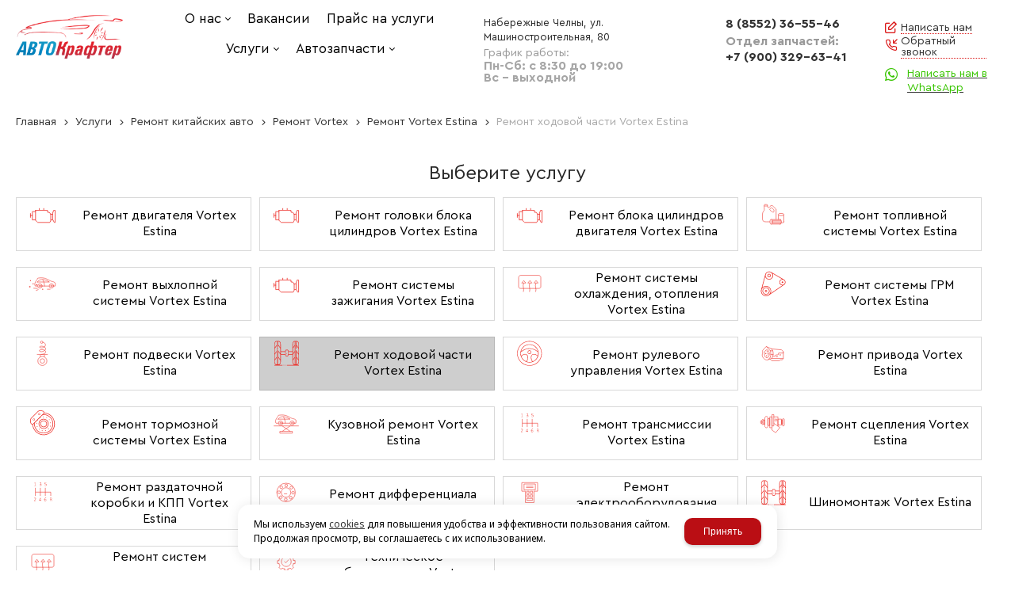

--- FILE ---
content_type: text/html; charset=utf-8
request_url: https://avtokrafter.ru/uslugi/remont-kitajskih-avto/Vortex/Estina/remont-hodovoj-chasti-Vortex-Estina/
body_size: 47695
content:

<!DOCTYPE html>
<html lang="ru" prefix="og: http://ogp.me/ns#">
<head>
    <meta charset="utf-8">
	<title>Ремонт ходовой части Vortex Estina в Набережных Челнах - Автосервис «АвтоКрафтер»</title>
	
	
		
		<meta name="robots" content="index, follow" />
        <meta name="yandex" content="index, follow" />
        <meta name="googlebot" content="index, follow" />
		<meta name='Description' content='Ремонт ходовой части Vortex Estina в Набережных Челнах. ➤ Качественно. Быстро. Недорого. ⭐ Ремонт ходовой части Vortex Estina по низкой цене. ⏰ Запишитесь в автосервис «Автокрафтер» прямо сейчас! ☎️ 8 (8552) 36-55-46.'>
	<meta name='Keywords' content=''>

	
	<meta name="format-detection" content="telephone=no">

	<meta property="og:locale" content="ru_RU" />
	<meta property='og:type' content='website'/>
	<meta property='og:description' content='Ремонт ходовой части Vortex Estina в Набережных Челнах. ➤ Качественно. Быстро. Недорого. ⭐ Ремонт ходовой части Vortex Estina по низкой цене. ⏰ Запишитесь в автосервис «Автокрафтер» прямо сейчас! ☎️ 8 (8552) 36-55-46.'/>
   	<meta property='og:url' content='https://avtokrafter.ru/uslugi/remont-kitajskih-avto/Vortex/Estina/remont-hodovoj-chasti-Vortex-Estina/'/>

	
	<meta property='og:title' content='Ремонт ходовой части Vortex Estina' />
		
	<meta name='viewport' content='width=device-width,initial-scale=1.0'>	
	<link rel='icon' href='/a/avtokrafter/files/favicon.png' type='image/x-icon'><link rel='shortcut icon' href='/a/avtokrafter/files/favicon.png' type='image/x-icon'>

	

		<link rel="canonical" href="https://avtokrafter.ru/uslugi/remont-kitajskih-avto/Vortex/Estina/remont-hodovoj-chasti-Vortex-Estina/"/>
	<script src="/js/jquery-2.1.4.min.js"></script>
	
	<meta name="yandex-verification" content="f4bfa3a191377056" />
		<meta name="google-site-verification" content="WktgxZQ-tEpNLlqhjkCyl42YDrtvnMPQ276VMIXqKnA"/>
<meta name="yandex-verification" content="2e270b004a6b5da4"/>
<meta name="google-site-verification" content="WktgxZQ-tEpNLlqhjkCyl42YDrtvnMPQ276VMIXqKnA" />
<script>
	<meta name="yandex-verification" content="2e270b004a6b5da4" />
if (window.matchMedia("(max-width: 780px)").matches) {
      (function () {
        var options = {
            whatsapp: "79003296341", // WhatsApp number
            call_to_action: "", // Call to action
            position: "right", // Position may be 'right' or 'left'
        };
        var proto = document.location.protocol, host = "getbutton.io", url = proto + "https://static." + host;
        var s = document.createElement('script'); s.type = 'text/javascript'; s.async = true; s.src = url + '/widget-send-button/js/init.js';
        s.onload = function () { WhWidgetSendButton.init(host, proto, options); };
        var x = document.getElementsByTagName('script')[0]; x.parentNode.insertBefore(s, x);
    })();
}

</script>

<meta name="google-site-verification" content="WktgxZQ-tEpNLlqhjkCyl42YDrtvnMPQ276VMIXqKnA"/>
<meta name="yandex-verification" content="0554e5633977d144" />
	<link href='/css/bannerslider.css' rel='Stylesheet' type='text/css'>	<LINK href='/css/grid1000.css' rel='Stylesheet' type='text/css'>
	<LINK href='/css/grid1200.css' media='screen and (min-width:1280px)' rel='Stylesheet' type='text/css'>	<link href="//avtokrafter.ru/css/style.css?v=1758701225" rel='Stylesheet' type='text/css'>
	<LINK href='/css/mobile.css?v=1746445220' media="screen and (max-width:780px)" rel='Stylesheet' type='text/css'>	<LINK href='/a/avtokrafter/bc_custom.min.css?v=1750261105' rel='Stylesheet' type='text/css'>

	
	<meta name='theme-color' content='#ba0e14'>
</head>


<body data-metrikaid='62773144' data-sub='243789' data-catalogue='841' data-class='182' data-nc_ctpl='' data-kopeek='1'  class='pagelist shema1  subdiv-uslugi subdiv-remont-kitajskih-avto subdiv-Vortex subdiv-Estina subdiv-remont-hodovoj-chasti-Vortex-Estina this-remont hodovoj chasti Vortex Estina sitew1200  notauth  innerpage st841 page243789 class182 level5 targcookie nocity left-nothave design-no editor-1'>
	<!--<div id="page-preloader"></div>-->
	<section id='mobile-panel' class='mobyes mainmenubg mpanel-linemenu'>
				<div class='mpanel-first'>
					<div class='mpanel-item mpanel-menu' onclick='load.clickItem("#mobile-menu")'><span>меню</span></div>
				</div>
				<div class='mpanel-second'>
					<div class='mpanel-item mpanel-info'></div>
					
					
					
				</div>
			</section>
			<section id='mobile-menu' class='mobyes'>
					<div class='menu-close' onclick='load.itemClose("#mobile-menu")'>✕</div>
					<div class='mobile-menu-body' data-loaditem='/bc/modules/default/index.php?user_action=mobile_menu'>
						
					</div>
				</section>
			
			
				<div id='site'>
		<div class='topfix'></div>
		<div id='main'>

			<section data-zone='16250' data-name='Шапка' id='zone1' data-id='1' class='zone cb zone-fixtop'><div 0 class='zone-bg ' ></div><header id='header' class='container container_12  cb'><section class='blocks  grid_2  type-block-1 menu-type- class2047 notitle blk_nomarg_head blk_nomarg_cont blk_nomarg_cont_lr_b blk_nomarg_cont_lr_h start ' data-prior='3' data-blockid='15' id='block15' data-width='2' data-sub='221578' data-admid='39056' data-cc='220247' ><article class='cb blk_body'><div class='blk_body_wrap'><div class=txt>
<div class="obj  obj1115">    <a href='/' class='logosite'>
              <div class='logo-img'>
            <img src='/a/avtokrafter/files/221614/220282/logo.png' alt='Автосервис АВТОКрафтер'>
        </div>
              </a>
  </div>

</div></div></article></section><!-- /not cache 15 --><section class='blocks  grid_4  type-block-2 menu-type-1 mainmenu thismenu submenutype1 notitle blk_nomarg_head blk_nomarg_cont blk_nomarg_cont_lr_b blk_nomarg_cont_lr_h' data-prior='4' data-blockid='40' id='block40' data-width='4' data-sub='221578' data-admid='39069' data-cc='220247' ><article class='cb blk_body'><div class='blk_body_wrap'><nav class='header_bot elwidth100 menu-img-no'><ul class='header_menu'>


<li class='sub221634 menu-drop '><ul class='h_menu_sec'><li data-var5='0' class='sub221637 '><a data-o='0' title='Отзывы' href='/about/reviews/'><span class='mn_sp_2'><span>Отзывы</span></span></a> </li> <li data-var5='0' class='sub221583 '><a data-o='0' title='Контакты' href='/about/contacts/'><span class='mn_sp_2'><span>Контакты</span></span></a> </li> </ul>
<a data-o='0' title='О нас' href='/about/'><span class='mn_sp_1'><span>О нас</span></span></a>
</li>


<li class='sub238466  '>
<a data-o='0' title='Вакансии' href='/vakansii/'><span class='mn_sp_1'><span>Вакансии</span></span></a>
</li>


<li class='sub221584  '>
<a data-o='0' title='Прайс на услуги' href='/prajs-na-uslugi/'><span class='mn_sp_1'><span>Прайс на услуги</span></span></a>
</li>


<li class='sub221599 menu-drop active '><ul class='h_menu_sec'><li data-var5='0' class='sub221991 active '><a data-o='0' title='Ремонт китайских авто' href='/uslugi/remont-kitajskih-avto/'><span class='mn_sp_2'><span>Ремонт китайских авто</span></span></a> </li> <li data-var5='1' class='sub241925 '><a data-o='0' title='Шиномонтаж' href='/uslugi/shinomontazh/'><span class='mn_sp_2'><span>Шиномонтаж</span></span></a> </li> <li data-var5='1' class='sub241938 '><a data-o='0' title='Ремонт системы кондиционирования' href='/uslugi/sistema-kondicionirovaniya/'><span class='mn_sp_2'><span>Ремонт системы кондиционирования</span></span></a> </li> <li data-var5='0' class='sub222149 '><a data-o='0' title='Ремонт американских авто' href='/uslugi/remont-amerikanskih-avto/'><span class='mn_sp_2'><span>Ремонт американских авто</span></span></a> </li> <li data-var5='1' class='sub241924 '><a data-o='0' title='Ремонт электрики' href='/uslugi/remont-elektriki/'><span class='mn_sp_2'><span>Ремонт электрики</span></span></a> </li> <li data-var5='1' class='sub241939 '><a data-o='0' title='Техническое обслуживание' href='/uslugi/tehnicheskoe-obsluzhivanie/'><span class='mn_sp_2'><span>Техническое обслуживание</span></span></a> </li> <li data-var5='0' class='sub222000 '><a data-o='0' title='Ремонт европейских авто' href='/uslugi/remont-evropejskih-avto/'><span class='mn_sp_2'><span>Ремонт европейских авто</span></span></a> </li> <li data-var5='0' class='sub222001 '><a data-o='0' title='Ремонт корейских авто' href='/uslugi/remont-korejskih-avto/'><span class='mn_sp_2'><span>Ремонт корейских авто</span></span></a> </li> <li data-var5='0' class='sub222059 '><a data-o='0' title='Ремонт российских авто' href='/uslugi/remont-rossijskih-avto/'><span class='mn_sp_2'><span>Ремонт российских авто</span></span></a> </li> <li data-var5='0' class='sub222002 '><a data-o='0' title='Ремонт японских авто' href='/uslugi/remont-yaponskih-avto/'><span class='mn_sp_2'><span>Ремонт японских авто</span></span></a> </li> <li data-var5='1' class='sub241920 '><a data-o='0' title='Ремонт двигателя' href='/uslugi/remont-dvigatelya/'><span class='mn_sp_2'><span>Ремонт двигателя</span></span></a> </li> <li data-var5='1' class='sub241921 '><a data-o='0' title='Ремонт подвески' href='/uslugi/remont-podveski/'><span class='mn_sp_2'><span>Ремонт подвески</span></span></a> </li> <li data-var5='1' class='sub241922 '><a data-o='0' title='Кузовной ремонт' href='/uslugi/kuzovnoj-remont/'><span class='mn_sp_2'><span>Кузовной ремонт</span></span></a> </li> <li data-var5='1' class='sub241923 '><a data-o='0' title='Ремонт трансмиссии' href='/uslugi/transmissiya/'><span class='mn_sp_2'><span>Ремонт трансмиссии</span></span></a> </li> <li data-var5='1' class='sub248615 '><a data-o='0' title='Ремонт топливной системы' href='/uslugi/remont-toplivnoj-sistemy/'><span class='mn_sp_2'><span>Ремонт топливной системы</span></span></a> </li> </ul>
<a data-o='0' title='Услуги' href='/uslugi/'><span class='mn_sp_1'><span>Услуги</span></span></a>
</li> 


<li class='sub239602 menu-drop '><ul class='h_menu_sec'><li data-var5='0' class='sub239603 '><a data-o='0' title='Авторазбор' href='/avtozapchasti/avtorazbor/'><span class='mn_sp_2'><span>Авторазбор</span></span></a> </li> <li data-var5='0' class='sub239604 '><a data-o='0' title='Новые запчасти' href='/avtozapchasti/novye-zapchasti/'><span class='mn_sp_2'><span>Новые запчасти</span></span></a> </li> </ul>
<a data-o='0' title='Автозапчасти' href='/avtozapchasti/'><span class='mn_sp_1'><span>Автозапчасти</span></span></a>
</li></ul></nav></div></article></section><!-- /not cache 40 --><section class='blocks  grid_2  type-block-3 menu-type- notitle blk_nomarg_cont_lr_b blk_nomarg_cont_lr_h' data-prior='5' data-blockid='54' id='block54' data-width='2' data-sub='221578' data-admid='39083' data-cc='220247' ><article class='cb blk_body'><div class='blk_body_wrap'><div class='blockText txt ' ><p><span>Набережные Челны, ул. Машиностроительная, 80</span></p></div><div class='cb tel_links'>

		<div class='tel_lnk_text'>Пн-Сб: с 8:30 до 19:00<br>Вс - выходной</div>

		

		

	</div></div></article></section><!-- /not cache 54 --><section class='blocks  grid_2  type-block-3 menu-type- notitle blk_nomarg_head blk_nomarg_cont blk_nomarg_cont_lr_b blk_nomarg_cont_lr_h' data-prior='6' data-blockid='17' id='block17' data-width='2' data-sub='221578' data-admid='39057' data-cc='220247' ><article class='cb blk_body'><div class='blk_body_wrap'><div class='cb tel_links'>

		

		
			<div class='tel_lnk_phone cb'>
				<div class='tel_lp_item '><a href='tel:88552365546' class='link-tel-1' data-metr='headphone'>8 (8552) 36-55-46</a><span class='semicolon'>;</span>
				</div>

				<div class='tel_lp_item'>
					<a href='tel:+79003296341' class='link-tel-2' data-metr='headphone'>+7 (900)  329-63-41</a>
				</div>

			</div>

		
		<div class='tel_lnk_btn'>

			
				<div class='regper_link iconsCol icons i_sendmail'>
					<a rel='nofollow' href='#feedback' data-lc-href='/feedback/?isNaked=1' class='link-feedback' title='Написать нам' data-rel='lightcase' data-maxwidth='380' data-groupclass='feedback modal-form' data-metr='mailtoplink'>Написать нам</a>
				</div>
			

			
				<div class='regper_link iconsCol icons i_call'>
					<a rel='nofollow' href='#' data-lc-href='/callme/?isNaked=1' class='link-callme' title='Обратный звонок' data-rel='lightcase' data-maxwidth='390' data-groupclass='callme modal-form' data-metr='calltoplink'>Обратный звонок</a>
				</div>
			

			


			

			

			
		</div>
		

	</div></div></article></section><!-- /not cache 17 --></header></section>
			<section id='center'>
				<div class='centerwrap container container_12'>

				
				
								<section id='content' class='end  start grid_12'>
				    <section class='zone zone3 cb' data-zone='16242' data-id='3'  data-width='9'><div class='container-zone'><section class='blocks  grid_9  type-block-7 menu-type- notitle blk_nomarg_cont_lr_b blk_nomarg_cont_lr_h start end ' data-prior='21' data-blockid='51' id='block51' data-width='9' data-sub='221578' data-admid='39074' data-cc='220247' ><article class='cb blk_body'><div class='blk_body_wrap'><div itemscope='' itemtype='http://schema.org/BreadcrumbList'><ul class='xleb-default'><li class='xleb-default-item'>
									<span itemscope='' itemprop='itemListElement' itemtype='http://schema.org/ListItem'>
										<span itemprop='name'>
											<a href='/' itemprop='item'>Главная</a>
										</span>
										<meta itemprop='position' content='1'>
									</span>
								</li><li class='xleb-default-item'><a href='/uslugi/'>Услуги</a></li><li class='xleb-default-item'><a href='/uslugi/remont-kitajskih-avto/'>Ремонт китайских авто</a></li><li class='xleb-default-item'><a href='/uslugi/remont-kitajskih-avto/Vortex/'>Ремонт Vortex</a></li><li class='xleb-default-item'><a href='/uslugi/remont-kitajskih-avto/Vortex/Estina/'>Ремонт Vortex Estina</a></li><li class='xleb-default-item'><span>Ремонт ходовой части Vortex Estina</span></li></ul></div></div></article></section><!-- /not cache 51 --><section class='blocks  grid_9  type-block-6 menu-type- notitle blk_nomarg_head blk_nomarg_cont blk_nomarg_cont_lr_b blk_nomarg_cont_lr_h start end ' data-prior='22' data-blockid='69' id='block69' data-width='9' data-sub='221578' data-admid='41795' data-cc='220247' ><article class='cb blk_body'><div class='blk_body_wrap'><div class='subdivision-top'>
                <div class='select-usluga'>Выберите услугу</div>
                <ul class='subdivision-items template-2 count-subdivision-2' data-sizeitem='1279:2.780:2.450:1' data-margin='20' data-sizeimage='75' data-calculated='1'>
                    <li class='sub sub243788 '>
                        <div class='wrapper'>
                            <div class='sub-img-wrapper image-default'>
                                <a href='/uslugi/remont-kitajskih-avto/Vortex/Estina/remont-dvigatelya-Vortex-Estina/'>
                                    <img alt='Ремонт двигателя Vortex Estina' src=''>
                                </a>
                            </div>
                            <div class='name '>
                                <a href='/uslugi/remont-kitajskih-avto/Vortex/Estina/remont-dvigatelya-Vortex-Estina/' title='Ремонт двигателя Vortex Estina'>
                                    <span>Ремонт двигателя Vortex Estina</span>
                                </a>
                            </div>
                        </div>
                    </li><li class='sub sub243799 '>
                        <div class='wrapper'>
                            <div class='sub-img-wrapper image-default'>
                                <a href='/uslugi/remont-kitajskih-avto/Vortex/Estina/remont-golovki-bloka-cilindrov-Vortex-Estina/'>
                                    <img alt='Ремонт головки блока цилиндров Vortex Estina' src=''>
                                </a>
                            </div>
                            <div class='name '>
                                <a href='/uslugi/remont-kitajskih-avto/Vortex/Estina/remont-golovki-bloka-cilindrov-Vortex-Estina/' title='Ремонт головки блока цилиндров Vortex Estina'>
                                    <span>Ремонт головки блока цилиндров Vortex Estina</span>
                                </a>
                            </div>
                        </div>
                    </li><li class='sub sub243803 '>
                        <div class='wrapper'>
                            <div class='sub-img-wrapper image-default'>
                                <a href='/uslugi/remont-kitajskih-avto/Vortex/Estina/remont-bloka-cilindrov-dvigatelya-Vortex-Estina/'>
                                    <img alt='Ремонт блока цилиндров двигателя Vortex Estina' src=''>
                                </a>
                            </div>
                            <div class='name '>
                                <a href='/uslugi/remont-kitajskih-avto/Vortex/Estina/remont-bloka-cilindrov-dvigatelya-Vortex-Estina/' title='Ремонт блока цилиндров двигателя Vortex Estina'>
                                    <span>Ремонт блока цилиндров двигателя Vortex Estina</span>
                                </a>
                            </div>
                        </div>
                    </li><li class='sub sub243804 '>
                        <div class='wrapper'>
                            <div class='sub-img-wrapper image-default'>
                                <a href='/uslugi/remont-kitajskih-avto/Vortex/Estina/remont-toplivnoj-sistemy-Vortex-Estina/'>
                                    <img alt='Ремонт топливной системы Vortex Estina' src=''>
                                </a>
                            </div>
                            <div class='name '>
                                <a href='/uslugi/remont-kitajskih-avto/Vortex/Estina/remont-toplivnoj-sistemy-Vortex-Estina/' title='Ремонт топливной системы Vortex Estina'>
                                    <span>Ремонт топливной системы Vortex Estina</span>
                                </a>
                            </div>
                        </div>
                    </li><li class='sub sub243805 '>
                        <div class='wrapper'>
                            <div class='sub-img-wrapper image-default'>
                                <a href='/uslugi/remont-kitajskih-avto/Vortex/Estina/remont-vyhlopnoj-sistemy-Vortex-Estina/'>
                                    <img alt='Ремонт выхлопной системы Vortex Estina' src=''>
                                </a>
                            </div>
                            <div class='name '>
                                <a href='/uslugi/remont-kitajskih-avto/Vortex/Estina/remont-vyhlopnoj-sistemy-Vortex-Estina/' title='Ремонт выхлопной системы Vortex Estina'>
                                    <span>Ремонт выхлопной системы Vortex Estina</span>
                                </a>
                            </div>
                        </div>
                    </li><li class='sub sub243806 '>
                        <div class='wrapper'>
                            <div class='sub-img-wrapper image-default'>
                                <a href='/uslugi/remont-kitajskih-avto/Vortex/Estina/remont-sistemy-zazhiganiya-Vortex-Estina/'>
                                    <img alt='Ремонт системы зажигания Vortex Estina' src=''>
                                </a>
                            </div>
                            <div class='name '>
                                <a href='/uslugi/remont-kitajskih-avto/Vortex/Estina/remont-sistemy-zazhiganiya-Vortex-Estina/' title='Ремонт системы зажигания Vortex Estina'>
                                    <span>Ремонт системы зажигания Vortex Estina</span>
                                </a>
                            </div>
                        </div>
                    </li><li class='sub sub243807 '>
                        <div class='wrapper'>
                            <div class='sub-img-wrapper image-default'>
                                <a href='/uslugi/remont-kitajskih-avto/Vortex/Estina/remont-sistemy-ohlazhdeniya-otopleniya-Vortex-Estina/'>
                                    <img alt='Ремонт системы охлаждения, отопления Vortex Estina' src=''>
                                </a>
                            </div>
                            <div class='name '>
                                <a href='/uslugi/remont-kitajskih-avto/Vortex/Estina/remont-sistemy-ohlazhdeniya-otopleniya-Vortex-Estina/' title='Ремонт системы охлаждения, отопления Vortex Estina'>
                                    <span>Ремонт системы охлаждения, отопления Vortex Estina</span>
                                </a>
                            </div>
                        </div>
                    </li><li class='sub sub243808 '>
                        <div class='wrapper'>
                            <div class='sub-img-wrapper image-default'>
                                <a href='/uslugi/remont-kitajskih-avto/Vortex/Estina/remont-sistemy-grm-Vortex-Estina/'>
                                    <img alt='Ремонт системы ГРМ Vortex Estina' src=''>
                                </a>
                            </div>
                            <div class='name '>
                                <a href='/uslugi/remont-kitajskih-avto/Vortex/Estina/remont-sistemy-grm-Vortex-Estina/' title='Ремонт системы ГРМ Vortex Estina'>
                                    <span>Ремонт системы ГРМ Vortex Estina</span>
                                </a>
                            </div>
                        </div>
                    </li><li class='sub sub243809 '>
                        <div class='wrapper'>
                            <div class='sub-img-wrapper image-default'>
                                <a href='/uslugi/remont-kitajskih-avto/Vortex/Estina/remont-podveski-Vortex-Estina/'>
                                    <img alt='Ремонт подвески Vortex Estina' src=''>
                                </a>
                            </div>
                            <div class='name '>
                                <a href='/uslugi/remont-kitajskih-avto/Vortex/Estina/remont-podveski-Vortex-Estina/' title='Ремонт подвески Vortex Estina'>
                                    <span>Ремонт подвески Vortex Estina</span>
                                </a>
                            </div>
                        </div>
                    </li><li class='sub sub243789 active'>
                        <div class='wrapper'>
                            <div class='sub-img-wrapper image-default'>
                                <a href='/uslugi/remont-kitajskih-avto/Vortex/Estina/remont-hodovoj-chasti-Vortex-Estina/'>
                                    <img alt='Ремонт ходовой части Vortex Estina' src=''>
                                </a>
                            </div>
                            <div class='name '>
                                <a href='/uslugi/remont-kitajskih-avto/Vortex/Estina/remont-hodovoj-chasti-Vortex-Estina/' title='Ремонт ходовой части Vortex Estina'>
                                    <span>Ремонт ходовой части Vortex Estina</span>
                                </a>
                            </div>
                        </div>
                    </li><li class='sub sub243790 '>
                        <div class='wrapper'>
                            <div class='sub-img-wrapper image-default'>
                                <a href='/uslugi/remont-kitajskih-avto/Vortex/Estina/remont-rulevogo-upravleniya-Vortex-Estina/'>
                                    <img alt='Ремонт рулевого управления Vortex Estina' src=''>
                                </a>
                            </div>
                            <div class='name '>
                                <a href='/uslugi/remont-kitajskih-avto/Vortex/Estina/remont-rulevogo-upravleniya-Vortex-Estina/' title='Ремонт рулевого управления Vortex Estina'>
                                    <span>Ремонт рулевого управления Vortex Estina</span>
                                </a>
                            </div>
                        </div>
                    </li><li class='sub sub243791 '>
                        <div class='wrapper'>
                            <div class='sub-img-wrapper image-default'>
                                <a href='/uslugi/remont-kitajskih-avto/Vortex/Estina/remont-privoda-Vortex-Estina/'>
                                    <img alt='Ремонт привода Vortex Estina' src=''>
                                </a>
                            </div>
                            <div class='name '>
                                <a href='/uslugi/remont-kitajskih-avto/Vortex/Estina/remont-privoda-Vortex-Estina/' title='Ремонт привода Vortex Estina'>
                                    <span>Ремонт привода Vortex Estina</span>
                                </a>
                            </div>
                        </div>
                    </li><li class='sub sub243792 '>
                        <div class='wrapper'>
                            <div class='sub-img-wrapper image-default'>
                                <a href='/uslugi/remont-kitajskih-avto/Vortex/Estina/remont-tormoznoj-sistemy-Vortex-Estina/'>
                                    <img alt='Ремонт тормозной системы Vortex Estina' src=''>
                                </a>
                            </div>
                            <div class='name '>
                                <a href='/uslugi/remont-kitajskih-avto/Vortex/Estina/remont-tormoznoj-sistemy-Vortex-Estina/' title='Ремонт тормозной системы Vortex Estina'>
                                    <span>Ремонт тормозной системы Vortex Estina</span>
                                </a>
                            </div>
                        </div>
                    </li><li class='sub sub243793 '>
                        <div class='wrapper'>
                            <div class='sub-img-wrapper image-default'>
                                <a href='/uslugi/remont-kitajskih-avto/Vortex/Estina/kuzovnoj-remont-Vortex-Estina/'>
                                    <img alt='Кузовной ремонт Vortex Estina' src=''>
                                </a>
                            </div>
                            <div class='name '>
                                <a href='/uslugi/remont-kitajskih-avto/Vortex/Estina/kuzovnoj-remont-Vortex-Estina/' title='Кузовной ремонт Vortex Estina'>
                                    <span>Кузовной ремонт Vortex Estina</span>
                                </a>
                            </div>
                        </div>
                    </li><li class='sub sub243794 '>
                        <div class='wrapper'>
                            <div class='sub-img-wrapper image-default'>
                                <a href='/uslugi/remont-kitajskih-avto/Vortex/Estina/remont-transmissii-Vortex-Estina/'>
                                    <img alt='Ремонт трансмиссии Vortex Estina' src=''>
                                </a>
                            </div>
                            <div class='name '>
                                <a href='/uslugi/remont-kitajskih-avto/Vortex/Estina/remont-transmissii-Vortex-Estina/' title='Ремонт трансмиссии Vortex Estina'>
                                    <span>Ремонт трансмиссии Vortex Estina</span>
                                </a>
                            </div>
                        </div>
                    </li><li class='sub sub243795 '>
                        <div class='wrapper'>
                            <div class='sub-img-wrapper image-default'>
                                <a href='/uslugi/remont-kitajskih-avto/Vortex/Estina/remont-scepleniya-Vortex-Estina/'>
                                    <img alt='Ремонт сцепления Vortex Estina' src=''>
                                </a>
                            </div>
                            <div class='name '>
                                <a href='/uslugi/remont-kitajskih-avto/Vortex/Estina/remont-scepleniya-Vortex-Estina/' title='Ремонт сцепления Vortex Estina'>
                                    <span>Ремонт сцепления Vortex Estina</span>
                                </a>
                            </div>
                        </div>
                    </li><li class='sub sub243796 '>
                        <div class='wrapper'>
                            <div class='sub-img-wrapper image-default'>
                                <a href='/uslugi/remont-kitajskih-avto/Vortex/Estina/remont-razdatochnoj-korobki-i-kpp-Vortex-Estina/'>
                                    <img alt='Ремонт раздаточной коробки и КПП Vortex Estina' src=''>
                                </a>
                            </div>
                            <div class='name '>
                                <a href='/uslugi/remont-kitajskih-avto/Vortex/Estina/remont-razdatochnoj-korobki-i-kpp-Vortex-Estina/' title='Ремонт раздаточной коробки и КПП Vortex Estina'>
                                    <span>Ремонт раздаточной коробки и КПП Vortex Estina</span>
                                </a>
                            </div>
                        </div>
                    </li><li class='sub sub243797 '>
                        <div class='wrapper'>
                            <div class='sub-img-wrapper image-default'>
                                <a href='/uslugi/remont-kitajskih-avto/Vortex/Estina/remont-differenciala-Vortex-Estina/'>
                                    <img alt='Ремонт дифференциала Vortex Estina' src=''>
                                </a>
                            </div>
                            <div class='name '>
                                <a href='/uslugi/remont-kitajskih-avto/Vortex/Estina/remont-differenciala-Vortex-Estina/' title='Ремонт дифференциала Vortex Estina'>
                                    <span>Ремонт дифференциала Vortex Estina</span>
                                </a>
                            </div>
                        </div>
                    </li><li class='sub sub243798 '>
                        <div class='wrapper'>
                            <div class='sub-img-wrapper image-default'>
                                <a href='/uslugi/remont-kitajskih-avto/Vortex/Estina/remont-elektrooborudovaniya-Vortex-Estina/'>
                                    <img alt='Ремонт электрооборудования Vortex Estina' src=''>
                                </a>
                            </div>
                            <div class='name '>
                                <a href='/uslugi/remont-kitajskih-avto/Vortex/Estina/remont-elektrooborudovaniya-Vortex-Estina/' title='Ремонт электрооборудования Vortex Estina'>
                                    <span>Ремонт электрооборудования Vortex Estina</span>
                                </a>
                            </div>
                        </div>
                    </li><li class='sub sub243800 '>
                        <div class='wrapper'>
                            <div class='sub-img-wrapper image-default'>
                                <a href='/uslugi/remont-kitajskih-avto/Vortex/Estina/shinomontazh-Vortex-Estina/'>
                                    <img alt='Шиномонтаж Vortex Estina' src=''>
                                </a>
                            </div>
                            <div class='name '>
                                <a href='/uslugi/remont-kitajskih-avto/Vortex/Estina/shinomontazh-Vortex-Estina/' title='Шиномонтаж Vortex Estina'>
                                    <span>Шиномонтаж Vortex Estina</span>
                                </a>
                            </div>
                        </div>
                    </li><li class='sub sub243801 '>
                        <div class='wrapper'>
                            <div class='sub-img-wrapper image-default'>
                                <a href='/uslugi/remont-kitajskih-avto/Vortex/Estina/remont-sistem-kondicionirovaniya-Vortex-Estina/'>
                                    <img alt='Ремонт систем кондиционирования Vortex Estina' src=''>
                                </a>
                            </div>
                            <div class='name '>
                                <a href='/uslugi/remont-kitajskih-avto/Vortex/Estina/remont-sistem-kondicionirovaniya-Vortex-Estina/' title='Ремонт систем кондиционирования Vortex Estina'>
                                    <span>Ремонт систем кондиционирования Vortex Estina</span>
                                </a>
                            </div>
                        </div>
                    </li><li class='sub sub243802 '>
                        <div class='wrapper'>
                            <div class='sub-img-wrapper image-default'>
                                <a href='/uslugi/remont-kitajskih-avto/Vortex/Estina/tehnicheskoe-obsluzhivanie-Vortex-Estina/'>
                                    <img alt='Техническое обслуживание Vortex Estina' src=''>
                                </a>
                            </div>
                            <div class='name '>
                                <a href='/uslugi/remont-kitajskih-avto/Vortex/Estina/tehnicheskoe-obsluzhivanie-Vortex-Estina/' title='Техническое обслуживание Vortex Estina'>
                                    <span>Техническое обслуживание Vortex Estina</span>
                                </a>
                            </div>
                        </div>
                    </li>
                </ul>
            </div></div></article></section><!-- /not cache 69 --></div></section>
	                  <section class='zone-title'>
				<h1>Ремонт ходовой части Vortex Estina в Набережных Челнах</h1>
				
			</section>	                  	                  <section class='zone zone4 cb' data-zone='16243' data-id='4'  data-width='9'>
                          <div class='container-zone'>
                              <section class='start end zone-content-all grid_12 typeblock'><article>
                              							  
							                                
                              
                              <div class='zone-content'>                                  								                                      									


                                								
																																	
                                								

                                </div></article></section>                            </div>
                        </section>

    					<section class='zone zone5 cb' data-zone='16244' data-id='5'  data-width='9'><div class='container-zone'><section class='blocks  grid_9  type-block-6 menu-type- notitle blk_nomarg_cont_lr_b blk_nomarg_cont_lr_h start end ' data-prior='25' data-blockid='71' id='block71' data-width='9' data-sub='221578' data-admid='41860' data-cc='220247' ><article class='cb blk_body'><div class='blk_body_wrap'><h2>Преимущества ремонта ходовой части Vortex Estina в «Автокрафтер»</h2>

    <ul class='advantage-items template-1' data-sizeitem='140' data-margin='15'>
    
    
    <li class='advantage-item obj obj5776 ' >
								
								<div class='adv-info'>
									<div class='image-default'>
						
							<img src='/a/avtokrafter/files/221591/220259/service.svg' alt='Автосервис'>
						
					</div>
									
										<div class='adv-data'>
											
												
													<div class='adv-name'>Автосервис</div>
												
											
											<div class='adv-subtext'>Работаем до последнего клиента</div>
										</div>
									
								</div>
							</li>
    <li class='advantage-item obj obj5777 ' >
								
								<div class='adv-info'>
									<div class='image-default'>
						
							<img src='/a/avtokrafter/files/221591/220259/practice.svg' alt='широкий ассортимент'>
						
					</div>
									
										<div class='adv-data'>
											
												
													<div class='adv-name'>широкий ассортимент</div>
												
											
											<div class='adv-subtext'>Запчастей на китайские автомобили</div>
										</div>
									
								</div>
							</li>
    <li class='advantage-item obj obj5779 ' >
								
								<div class='adv-info'>
									<div class='image-default'>
						
							<img src='/a/avtokrafter/files/221591/220259/team.svg' alt='Профессиональная команда'>
						
					</div>
									
										<div class='adv-data'>
											
												
													<div class='adv-name'>Профессиональная команда</div>
												
											
											<div class='adv-subtext'>Наши сотрудники знают свое дело</div>
										</div>
									
								</div>
							</li>
    <li class='advantage-item obj obj5780 ' >
								
								<div class='adv-info'>
									<div class='image-default'>
						
							<img src='/a/avtokrafter/files/221591/220259/spec.svg' alt='специализированное оборудование'>
						
					</div>
									
										<div class='adv-data'>
											
												
													<div class='adv-name'>специализированное оборудование</div>
												
											
											<div class='adv-subtext'>Подойдет для всех видов работ</div>
										</div>
									
								</div>
							</li>
    <li class='advantage-item obj obj5778 ' >
								
								<div class='adv-info'>
									<div class='image-default'>
						
							<img src='/a/avtokrafter/files/221591/220259/tech.svg' alt='Качественное техобслуживание'>
						
					</div>
									
										<div class='adv-data'>
											
												
													<div class='adv-name'>Качественное техобслуживание</div>
												
											
											<div class='adv-subtext'>Всех наших клиентов</div>
										</div>
									
								</div>
							</li>
        </ul>
</div></article></section><!-- /not cache 71 --></div></section>
    				</section>

                    
    				
    				<div class='clear'></div>
    			</div>
    		</section>

    		<section data-zone='16240' data-name='Зона1' id='zone15' data-id='15' class='zone cb'><div 0 class='zone-bg containerbg_12' ></div><div class='container container_12  cb'><section class='blocks  grid_5  type-block- menu-type- notitle blk_nomarg_cont_lr_b blk_nomarg_cont_lr_h start ' data-prior='26' data-blockid='26' id='block26' data-width='5' data-sub='221578' data-admid='39063' data-cc='220247' ><article class='cb blk_body'><div class='blk_body_wrap'><div class='blockText txt ' ><div class="h2">Напишите нам</div>
<div class="h4">Оставьте заявку и наш менеджер свяжется с вами в ближайшее время</div></div></div></article></section><!-- /not cache 26 --><section class='blocks  grid_7  type-block-1 menu-type- class197 notitle blk_nomarg_cont_lr_b blk_nomarg_cont_lr_h end ' data-prior='27' data-blockid='63' id='block63' data-width='7' data-sub='221578' data-admid='39094' data-cc='220247' ><article class='cb blk_body'><div class='blk_body_wrap'>	


		<div class="con_feedback_mi">
			<form name='tomail' class='ajax2 json form_orztsv hov withdisabledinput' method='post' action='/bc/add.php' data-metr='mail'>
								<input name='cc' type='hidden' value='220254'>
				<input name='sub' type='hidden' value='221585'>
				<input name='typeform' type='hidden' value='blockform'>
				<input name='catalogue' type='hidden' value='841'>
							<input name='f_subname' type='hidden' value='Ремонт ходовой части Vortex Estina'>
				<div class='fos_head'>form</div>				<div class="fos_block">
					<div class="fos_line">
						<div class="fos_inp"><input name="f_Name" maxlength="255" size="50" type="text" placeholder="Ваше имя" value="" class="inp"></div>
					</div>
					<div class="fos_line">
						<div class="fos_inp"><input name="f_Email" maxlength="255" size="50" type="text" placeholder="Ваш e-mail" value="" class="inp"></div>
					</div>
					<div class="fos_line">
						<div class="fos_inp"><textarea id="f_mailtext" name="f_mailtext" rows="3" cols="40" placeholder="Ваш вопрос" class="inp"></textarea></div>
					</div>
									
            <div class='soglas_main_container' style='display: flex; flex-direction: column; gap: 10px;'>
                <div class='soglas_main' style='display: flex; align-items: center; justify-content: center; gap: 10px;'>
                    <div class='politika ' style='margin-bottom: 0; width: fit-content; text-align: justify;'>
                        <input type='checkbox' name='soglasobj_197000' id='soglasobj_197000' data-id='obj_197000' style='width: 13px; height: 13px; box-sizing: border-box;'>
                        <label for='soglasobj_197000'>Отправляя форму, я соглашаюсь c <a rel='nofollow' target=_blank href='/system/politika/'>политикой конфиденциальности</a></label>
                    </div>
                </div>
                <div class='soglas_main2' style='display: flex; align-items: center; justify-content: center; gap: 10px;'>
                    <div class='politika ' style='margin-bottom: 0; width: fit-content; text-align: justify;'>
                        <input type='checkbox' name='second_soglas_obj_197000' id='second_soglas_obj_197000' data-id='obj_197000' style='width: 13px; height: 13px; box-sizing: border-box;'>
                        <label for='second_soglas_obj_197000'>Отправляя форму, я даю согласие на <a rel='nofollow' target=_blank href='/system/soglasie/'>обработку персональных данных</a></label>
                    </div>
                </div>
            </div>
            					<div class="fos_line s nomarging">
						<div class="btn-strt no_soglas"><input disabled value='Отправить' type='submit' /></div>
					</div>
					<div class='result'></div>
				</div>
			</form>
		</div>

	</div></article></section><!-- /not cache 63 --></div></section><section data-zone='16257' data-name='контакты' id='zone18' data-id='18' class='zone cb'><div 0 class='zone-bg ' ></div><div class='container container_12  cb'><section class='blocks  grid_2  type-block-2 menu-type-20 submenublock thismenu submenutype20 nomob blk_nomarg_cont_lr_b blk_nomarg_cont_lr_h start ' data-prior='30' data-blockid='64' id='block64' data-width='2' data-sub='221578' data-admid='39095' data-cc='220247' ><header class='blk_head '>
								<div class='h2'>Меню</div>
								</header><article class='cb blk_body'><div class='blk_body_wrap'><ul class='menu-img-no menu-dashed-no menu-decoration-no menu_catalog'><li class='sub221634'>
							<a data-o='0' href='/about/'>
								
								<span class='menu_title'><span class='menu-tit'>О нас</span><span class='menu-sub'></span></span>
								<span class='menu_arrow'></span>
							</a></li><li class='sub238466'>
							<a data-o='0' href='/vakansii/'>
								
								<span class='menu_title'><span class='menu-tit'>Вакансии</span><span class='menu-sub'></span></span>
								<span class='menu_arrow'></span>
							</a></li><li class='sub221584'>
							<a data-o='0' href='/prajs-na-uslugi/'>
								
								<span class='menu_title'><span class='menu-tit'>Прайс на услуги</span><span class='menu-sub'></span></span>
								<span class='menu_arrow'></span>
							</a></li><li class='active sub221599'>
							<a data-o='0' href='/uslugi/'>
								
								<span class='menu_title'><span class='menu-tit'>Услуги</span><span class='menu-sub'></span></span>
								<span class='menu_arrow'></span>
							</a></li><li class='sub239602'>
							<a data-o='0' href='/avtozapchasti/'>
								
								<span class='menu_title'><span class='menu-tit'>Автозапчасти</span><span class='menu-sub'></span></span>
								<span class='menu_arrow'></span>
							</a></li></ul></div></article></section><!-- /not cache 64 --><section class='blocks  grid_3  type-block-1 menu-type- class2012 blk_nomarg_head blk_nomarg_cont blk_nomarg_cont_lr_b blk_nomarg_cont_lr_h' data-prior='31' data-blockid='8' id='block8' data-width='3' data-sub='221578' data-admid='39051' data-cc='220247' ><header class='blk_head '>
								<div class='h2'>КОнтакты</div>
								</header><article class='cb blk_body'><div class='blk_body_wrap'>

	<div class='contacts-items template-1'>
<div itemscope itemtype='http://schema.org/LocalBusiness' class='obj  obj1687 item-contact template-1'>
							 
								<div class='none' itemprop='name' >Автосервис АВТОКрафтер</div>
								
									<div class='i_c_item iconsCol icons i_city' itemprop='address' itemscope itemtype='http://schema.org/PostalAddress'>
										<span class='ind_c' itemprop='streetAddress'>Россия, РТ, г. Набережные Челны, ул. Машиностроительная, 80</span>
										
											<div class='i_c_map'>
												<a rel='nofollow' title='Схема проезда' data-rel='lightcase' href='/about/contacts/contactas_1687.html?isNaked=1' data-lc-options='{"type":"iframe","maxHeight":600,"groupClass":"modal-obj"}'>Посмотреть на карте</a>
											</div>
										
									</div>
								
								<div class='i_c_item iconsCol icons i_tel cb'><div class='how_phone_item'><a itemprop='telephone' href='tel:88552365546' data-metr='contactphone'>8 (8552) 36-55-46</a></div><div class='how_phone_item'><a itemprop='telephone' href='tel:79003296341' data-metr='contactphone'>+7 900-329-63-41</a></div></div>
								
								<div class='i_c_item iconsCol icons i_time'><div class='item-contact-time iconsCol icons i_time' datetime='Mo 08:30-19:00,Tu 08:30-19:00,We 08:30-19:00,Th 08:30-19:00,Fr 08:30-19:00,Sa 08:30-19:00,Su 08:30-19:00'>Пн-Сб: с 8:30 до 19:00<br/>Вс - выходной</div></div>
								<div class='i_c_item iconsCol icons i_email'>
									<div class='ind_e_i mailaj'>E-mail: <a data-a1='avtokrafter' data-a2='ru' data-a3='yandex' href='mailto:avtokrafter@yandex.ru' data-metr='contactemail' ><span itemprop='email' >avtokrafter@yandex.ru</span></a></div>
									
									
								</div>
								
							</div>	</div>
</div></article></section><!-- /not cache 8 --><section class='blocks  grid_5  type-block-1 menu-type- class2012 notitle blk_nomarg_cont_lr_b blk_nomarg_cont_lr_h' data-prior='32' data-blockid='66' id='block66' data-width='5' data-sub='221578' data-admid='39097' data-cc='220247' ><article class='cb blk_body'><div class='blk_body_wrap'>

	<div class='contacts-items template-3'>
<div class='obj  obj1687 item-contact template-3 contact-map-have'>
								<div class='item-map'>
										<a class="dg-widget-link" href="http://2gis.ru/nabchelny/firm/70000001018050146/center/52.44021177291871,55.739010586010046/zoom/16?utm_medium=widget-source&utm_campaign=firmsonmap&utm_source=bigMap">Посмотреть на карте Набережных Челнов</a><div class="dg-widget-link"><a href="http://2gis.ru/nabchelny/firm/70000001018050146/photos/70000001018050146/center/52.44021177291871,55.739010586010046/zoom/17?utm_medium=widget-source&utm_campaign=firmsonmap&utm_source=photos">Фотографии компании</a></div><div class="dg-widget-link"><a href="http://2gis.ru/nabchelny/center/52.440221,55.737361/zoom/16/routeTab/rsType/bus/to/52.440221,55.737361╎Автокрафтер, автоцентр?utm_medium=widget-source&utm_campaign=firmsonmap&utm_source=route">Найти проезд до Автокрафтер, автоцентр</a></div><script charset="utf-8" src="https://widgets.2gis.com/js/DGWidgetLoader.js"></script><script charset="utf-8">new DGWidgetLoader({"width":640,"height":400,"borderColor":"#a3a3a3","pos":{"lat":55.739010586010046,"lon":52.44021177291871,"zoom":16},"opt":{"city":"nabchelny"},"org":[{"id":"70000001018050146"}]});</script><noscript style="color:#c00;font-size:16px;font-weight:bold;">Виджет карты использует JavaScript. Включите его в настройках вашего браузера.</noscript>
										<a rel='nofollow' title='Схема проезда' class='item-contact-open' data-rel='lightcase' href='/about/contacts/contactas_1687.html?isNaked=1' data-lc-options='{"type":"iframe","maxHeight":600,"groupClass":"modal-obj"}' alt='Схема проезда'></a>
								</div>
							</div>	</div>
</div></article></section><!-- /not cache 66 --><section class='blocks  grid_2  type-block- menu-type- notitle blk_nomarg_cont_lr_b blk_nomarg_cont_lr_h end ' data-prior='33' data-blockid='65' id='block65' data-width='2' data-sub='221578' data-admid='39096' data-cc='220247' ><article class='cb blk_body'><div class='blk_body_wrap'><div class='blockText txt ' ><p>
<script type="text/javascript" src="https://vk.com/js/api/openapi.js?167"></script>
</p>
<!-- VK Widget -->
<div id="vk_groups"></div>
<p>
<script type="text/javascript">
VK.Widgets.Group("vk_groups", {mode: 3, width: "auto"}, 87725942);
// ]]></script>
</p></div></div></article></section><!-- /not cache 65 --></div></section>
    	</div>
    </div>

    <footer><section data-zone='16246' data-name='Подвал' id='zone6' data-id='6' class='zone cb'><div 0 class='zone-bg ' ></div><div class='container container_12  cb'><section class='blocks  grid_4  type-block-4 menu-type- notitle blk_nomarg_cont_lr_b blk_nomarg_cont_lr_h start ' data-prior='43' data-blockid='13' id='block13' data-width='4' data-sub='221578' data-admid='39054' data-cc='220247' ><article class='cb blk_body'><div class='blk_body_wrap'><div class='blockText txt ' ><a href="https://api.whatsapp.com/send?phone=79003296341" target="_blank" rel="nofollow">    <span class="whatsapp-button"></span></a></div><div class='copyright-block'>
                <div class=counter><script>
$(document).ready(function(){

    $(".tel_lnk_btn").append(`<dis class=whatsap><a href="https://api.whatsapp.com/send?phone=79003296341"><span style="color: #38c500;">Написать нам в WhatsApp</span></a></div>`)
    $('.header_menu .sub221599 li[data-var5="0"]').wrapAll('<ul class="h_menu_third model"></ul>')
    $('.header_menu .sub221599 li[data-var5="1"]').wrapAll('<ul class="h_menu_third uslyga"></ul>')
    $('.header_menu .sub221599>ul')
        .append(`<li><a data-o="0" class="li-model" title="Выбрать авто" href="##"><span class="mn_sp_2"><span>Выбрать авто</span></span></a></li>`)
        .append(`<li><a data-o="0"  class="li-uslyga" title="Выбрать услугу" href="##"><span class="mn_sp_2"><span>Выбрать услугу</span></span></a></li>`);

    $('.li-model').append($('.h_menu_third.model'))
    $('.li-uslyga').append($('.h_menu_third.uslyga'))
    
		var docElem = document.documentElement,
			didScroll = false,
			changeHeaderOn = ($('.innerpage').length>0 ? "200" : "200");
			document.querySelector( 'body' );
		function init() {
			window.addEventListener( 'scroll', function() {
				if( !didScroll ) {
					didScroll = true;
					setTimeout( scrollPage, 100 );
				}
			}, false );
		}
		
		function scrollPage() {
			var sy = scrollY();
			if ( sy >= changeHeaderOn ) {
				$( 'body' ).addClass('active');
			}
			else {
				$( 'body' ).removeClass('active');
			}
			didScroll = false;
		}
		
		function scrollY() {
			return window.pageYOffset || docElem.scrollTop;
		}
		
		init();
		
	});
	$(document).ready(function() {

		$(".txt.textsub-bottom").on("click",function(){
			$(this).animate({
				maxHeight: "100%"
			}, 1500, "linear").addClass('openedslide');
			return false;
		});

		$('*[data-var4]:first').before('<div class="separator"></div>')
        
		if ($('body').hasClass('level3')){

			$('.separator').after($('.select-usluga'));
			$('.subdivision-items').prepend($('.select-avto'));
			$('.subdivision-top').after($('h1'));

		}
			$('.nav-tabs li').on('click', function(){
		$('.nav-tabs li.active').removeClass('active');
		$('.tab-pane.active').removeClass('active');
		$(this).addClass('active');
		var tab = $(this).data('tab');
		$(`#${tab}`).addClass('active');
    
})

		$('body').append(`<div class="none"><svg xmlns="https://www.w3.org/2000/svg" class="main-svg-sprite" xmlns:xlink="https://www.w3.org/1999/xlink">

    <symbol viewBox="0 0 70 70" id="icon_1">
        <path stroke="#ED2D26" stroke-miterlimit="10" d="M22 37.5h24M29.5 38v5M38.5 38v5M30.984 37.516c4.137-.269 10.325-1.187 10.221-5.716-.115-5.096-8.162-5.117-11.759-4.398-.981.196-2.437 1.058-2.171 2.224.476 2.089 4.262 1.96 5.764 1.803 2.294-.24 4.741-1.25 6.418-2.856 1.071-1.027 1.623-2.27 1.589-3.771-.137-5.999-13.156-6.702-13.088-3.703.044 1.944 3.93 2.004 5.081 1.947 2.769-.136 5.497-1.446 6.93-3.837 2.336-3.894-.79-8.368-5.241-8.266"></path>
        <circle stroke="#ED2D26" stroke-miterlimit="10" cx="34" cy="52" r="10"></circle>
        <circle stroke="#ED2D26" stroke-miterlimit="10" cx="34" cy="52" r="5"></circle>
        <ellipse stroke="#ED2D26" stroke-miterlimit="10" cx="32.5" cy="10.538" rx="2.5" ry="2.538"></ellipse>
    </symbol>
    <symbol viewBox="0 0 70 70" id="icon_10">
        <path stroke="#ED2D26" stroke-miterlimit="10" d="M33 40.5h16"></path>
        <path stroke="#ED2D26" stroke-linecap="round" stroke-miterlimit="10" d="M23.096 31.5s5.986-13 26.377 0H23.096zM33.384 40.217a4.789 4.789 0 1 1-9.578.002 4.789 4.789 0 0 1 9.578-.002zM34.92 26.572s3.884 5.171 3.639 13.643"></path>
        <circle stroke="#ED2D26" stroke-linecap="round" stroke-miterlimit="10" cx="28.553" cy="40.215" r="1.819"></circle>
        <path stroke="#ED2D26" stroke-linecap="round" stroke-miterlimit="10" d="M58.852 40.217a4.789 4.789 0 1 1-9.578.002 4.789 4.789 0 0 1 9.578-.002z"></path>
        <circle stroke="#ED2D26" stroke-linecap="round" stroke-miterlimit="10" cx="54.021" cy="40.215" r="1.819"></circle>
        <path stroke="#ED2D26" stroke-miterlimit="10" d="M59 40.5h3.207l.455-5.827c-.066-3.07-6.838-4.226-6.838-4.226a19.551 19.551 0 0 1-3.422-1.122 30.974 30.974 0 0 1-2.294-1.091c-2.641-1.39-5.157-3.007-7.958-4.062a29.14 29.14 0 0 0-2.665-.858c-3.098-.84-6.374-1.216-9.577-.981-1.317.097-2.65.21-3.959.391-.928.129-1.983.272-2.776.822-.345.24-.608.555-.655.99-.02.186.328 1.279.318 1.288-.008.008-8.786 8.676-4.454 14.676H24"></path>
        <path stroke="#ED2D26" stroke-linecap="round" stroke-miterlimit="10" d="M22.995 45.695l-7.99-.39M24.808 48.443l-4.41 1.661M51 47.5h-6M22 38a1 1 0 1 1-2 0 1 1 0 1 1 2 0zM7 42a1 1 0 1 1-2 0 1 1 0 1 1 2 0zM8 28.5a.5.5 0 1 1-1 0 .5.5 0 1 1 1 0zM14 35.5a.5.5 0 1 1-1 0 .5.5 0 1 1 1 0zM35 47.5a.5.5 0 1 1-1 0 .5.5 0 1 1 1 0z"></path>
    </symbol>
    <symbol viewBox="0 0 70 70" id="icon_11">
        <path stroke="#ED2D26" stroke-miterlimit="10" d="M14.5 24.5h4v6h-4zM18.5 21.5h2v11h-2zM20.5 23.5h7v8h-7z"></path>
        <path stroke="#ED2D26" stroke-miterlimit="10" d="M26.761 23.626s.595-3.126 3.48-3.126H43M43 20.5h9.5v6.974c-1 1.356-3.174 2.656-4.215 4.37-1.1 1.81-1.468 4.456-1.237 6.542.44 3.957 5.738 7.114 6.49 12.114h-14.64c.118-1 .23-.943.346-1.249 1.06-2.81 2.856-6.192 2.049-9.265-1.132-4.31-6.098-4.012-9.609-4.012 0-4.81-4.923-4.851-4.923-4.851"></path>
        <path stroke="#ED2D26" stroke-miterlimit="10" d="M29 31.5h6.5V36M52.5 21.5h3v4h-3zM23.027 31.322l-1.443 4.809M24.951 31.322l1.443 4.809M19.5 36.5h9v2h-9z"></path>
        <path stroke="#ED2D26" stroke-linecap="round" stroke-miterlimit="10" d="M29.04 38.886S37.454 46.5 31.202 51.5H16.774c-5.77-6 2.405-12.32 2.405-12.32"></path>
        <path stroke="#ED2D26" stroke-miterlimit="10" d="M14.851 45.75s3.366-3.367 7.695-.962c4.329 2.405 9.138 1.442 10.581-.481"></path>
    </symbol>
    <symbol viewBox="0 0 70 70" id="icon_12">
        <path stroke="#ED2D26" stroke-linecap="round" stroke-linejoin="round" stroke-miterlimit="10" d="M49 35.5H22l4-5h18zM21.776 35.5S18 36.929 18 45.5h34.668c0-8.571-3.776-10-3.776-10"></path>
        <path stroke="#ED2D26" stroke-miterlimit="10" d="M24.5 46v2.228c0 .702-.896 1.272-2 1.272h-2c-1.104 0-2-.57-2-1.272V46M52.5 45v2.863c0 .905-.896 1.637-2 1.637h-2c-1.104 0-2-.732-2-1.637V45"></path>
        <path stroke="#ED2D26" stroke-linecap="round" stroke-linejoin="round" stroke-miterlimit="10" d="M28.854 38.5h13.035s2.605 1-.87 4H29.724s-3.476-2.5-.869-4zM24.653 39.375c.777 1.14 1.26 3.004.347 3.625s-2.876-.232-3.653-1.375c-.777-1.14-.667-2.57.246-3.191s2.283-.202 3.06.941zM28 40.5h14M45.673 39.375c-.777 1.14-1.259 3.004-.347 3.625.913.621 2.876-.232 3.653-1.375.777-1.14.667-2.57-.246-3.191s-2.283-.202-3.06.941z"></path>
        <path stroke="#ED2D26" stroke-miterlimit="10" d="M12.5 52.5v-31h45v31h4v-34h-53v34zM28.667 21.667l-4.584 4.083M34.5 22v6M40.25 21.75l3.834 3.583M32.333 21.833l-3.916 6.25M36.666 21.75l1.918 3.833"></path>
    </symbol>
    <symbol viewBox="0 0 70 70" id="icon_13">
        <path stroke="#ED2D26" stroke-linecap="round" stroke-miterlimit="10" d="M56.99 39.185a83.851 83.851 0 0 0 5.926-2.768L48.422 18.083c-14.536 6.462-26.21.051-26.21.051L6.666 36.167s14.72 12.642 39.834 6.505"></path>
        <path stroke="#ED2D26" stroke-miterlimit="10" d="M40.747 40.73c-18.782 2.827-29.914-5.147-29.914-5.147L23.196 21.46 27.5 23.23 29 26.5h12l2.006-3.526c1.18-.296 2.928-1.102 4.161-1.556L58.75 35.5c-1.054.487-4.354 1.458-5.375 1.875M47.563 47.035l8.233-8.855 2.605 2.422-8.233 8.855z"></path>
        <path stroke="#ED2D26" stroke-miterlimit="10" d="M55.578 43.682c.654.662 1.447 1.726 2.1 2.393 1.595 1.625 3.763 2.585 5.595 3.911.575.535.705 1.331.29 1.78l-1.885 2.025c-.416.447-1.221.377-1.795-.158-.402-.373-.738-1.031-1.057-1.475-1.281-1.785-2.752-3.767-4.524-5.242-.337-.28-.687-.543-1.046-.781"></path>
        <path stroke="#ED2D26" stroke-linecap="round" stroke-miterlimit="10" d="M48.514 45.491c-1.575-3.88-5.303-6.005-9.195-3.692 2.365-1.884 4.091-4.686 5.582-7.259.674-1.163 1.34-2.357 2.25-3.357.732-.805 1.912-1.808 3.083-1.366.657.247 1.305.908 1.686 1.48.317.477.335 1.089.441 1.634.118.601.277 1.198.446 1.787.357 1.24.823 2.47 1.543 3.548.24.361.316.593.722.779"></path>
    </symbol>
    <symbol viewBox="0 0 70 70" id="icon_14">
        <path stroke="#ED2F27" stroke-miterlimit="10" d="M23 21l-6 12 13.445 4.04 5.625-11.955z"></path>
        <path stroke="#ED2F27" stroke-miterlimit="10" d="M19 34c-1.917 3.53-3.55 7.173-5.257 10.799-1.518 3.226.153 6.758 3.257 8.201 6.101 2.837 17.18 3.973 18.133 3.496 6.095-3.047 14.065-8.908 14.768-10.432l.703-1.523 4.455-12.424c.115-.324-.184-1.106-.25-1.417a31.22 31.22 0 0 0-1.024-3.584c-1.1-3.157-2.754-6.287-5.486-8.314-2.414-1.792-5.322-2.685-8.207-3.391-2.934-.72-6.105-1.391-9.062-.413-3.007.996-5.328 3.477-6.407 6.454a8.78 8.78 0 0 0-.155.469"></path>
        <path stroke="#ED2F27" stroke-miterlimit="10" d="M54.706 32.938l-3.984-1.641-8.908 21.096M26.999 18.135C32.147 18.829 41.939 22.833 43 24c-1.42 3.155-3.639 7.886-5.055 11.047-.83 1.86-1.736 3.71-2.758 5.475-.78 1.35-1.062 2.136-2.725 2.02-3.217-.224-6.525-1.981-9.632-2.864-1.983-.565-3.985-1.064-5.98-1.583"></path>
    </symbol>
    <symbol viewBox="0 0 70 70" id="icon_15">
        <path d="M17 35h23v16H17z"></path><text transform="translate(17 42.7)">
            <tspan x="0" y="0" font-family="'PTSans-Regular'" font-size="11">OI</tspan>
            <tspan x="12.375" y="0" font-family="'PTSans-Regular'" font-size="11">L</tspan>
        </text>
        <path stroke="#ED2D26" stroke-miterlimit="10" d="M41.5 47V24.511l-7.98-7.609s-3.853-1.087-5.484 1.631c0 0-1.681 2.717-2.768 2.717s-2.768-.543-2.768-3.26v-2.718s.162-.815-2.013-.815c-1.279 0-2.642-.094-3.92-.028-1.04.054-1.367.939-1.41 1.927-.033.726.343 6.437.343 8.627V27s-4 4-4 8v12c0 4.821 4.534 5.698 8.5 5.5h8"></path>
        <path stroke="#ED2D26" stroke-miterlimit="10" d="M30.16 21.794s-4.347 2.717-2.173 4.892c2.174 2.173 7.066 4.89 7.066 4.89s2.717-.543 1.63-4.89c0 0-3.805-5.979-6.522-4.892zM15 17.5h8"></path>
        <path stroke="#ED2D26" stroke-linecap="round" stroke-miterlimit="10" d="M58.5 38v15"></path>
        <ellipse stroke="#ED2D26" stroke-miterlimit="10" cx="52.5" cy="36.5" rx="6.5" ry="2.5"></ellipse>
        <path stroke="#ED2D26" stroke-linecap="round" stroke-miterlimit="10" d="M59 52.5c0 1.38-2.463 2.5-5.5 2.5M32 47.5h19M51 57.5H32M33 52.5c0 3.037-1.12 5.5-2.5 5.5S28 55.537 28 52.5c0-.52.033-1.022.095-1.5.296-2.309 1.26-4 2.405-4 1.38 0 2.5 2.463 2.5 5.5zM50.5 47c1.38 0 2.5 2.463 2.5 5.5S51.88 58 50.5 58M46.5 38v9M33 49.5h19M33 55.5h19M33 52.5h20"></path>
    </symbol>
    <symbol viewBox="0 0 70 70" id="icon_16">
        <path stroke="#ED2D26" stroke-linecap="round" stroke-miterlimit="10" d="M51 38.5a.5.5 0 1 1-1 0 .5.5 0 1 1 1 0zM44 42.5a.5.5 0 1 1-1 0 .5.5 0 1 1 1 0zM22 31.5a.5.5 0 1 1-1 0 .5.5 0 1 1 1 0zM21 40.5a.5.5 0 1 1-1 0 .5.5 0 1 1 1 0zM19 35.5a.5.5 0 1 1-1 0 .5.5 0 1 1 1 0zM24 36.5a.5.5 0 1 1-1 0 .5.5 0 1 1 1 0zM29 29.5h5M30 37.5h5"></path>
        <path stroke="#ED2D26" stroke-linecap="round" stroke-linejoin="round" stroke-miterlimit="10" d="M28.91 29.542l-9.187-9.514-7.874 8.422-.11 6.233c-.007.442-.529 1.224-.652 1.676-1.227 4.508 1.495 9.559 5.331 11.892 1.922 1.168 5.407 2.562 7.419.858.762-.645 1.597-1.148 2.264-1.912.868-.994 1.973-2.19 2.524-3.385"></path>
        <path stroke="#ED2D26" stroke-miterlimit="10" d="M19.723 20.028l11.81 5.25s7.438 7 .766 20.779l-8.638 3.172"></path>
        <path stroke="#ED2D26" stroke-linecap="round" stroke-linejoin="round" stroke-miterlimit="10" d="M31.534 25.278l21.544 2.078S56.734 28.391 57.5 32"></path>
        <ellipse stroke="#ED2D26" stroke-miterlimit="10" cx="21.129" cy="36.205" rx="5.468" ry="8.795"></ellipse>
        <path stroke="#ED2D26" stroke-miterlimit="10" d="M28.875 29.25S30.938 38.375 28.5 44M34 41.5h6l1-3h5l1-4h11"></path>
        <path stroke="#ED2D26" stroke-linecap="round" stroke-miterlimit="10" d="M32 46.5h25.5V32M28 47.692l3.742 3.808H48.58l2.807-2h3.742L57 47.04"></path>
    </symbol>
    <symbol viewBox="0 0 70 70" id="icon_18">
        <path stroke="#ED2F27" stroke-miterlimit="10" d="M18.744 32.672a15.89 15.89 0 0 1 2.415-6.045l-2.617-2.37 4.396-4.753 2.8 2.535a16.275 16.275 0 0 1 5.946-2.439M31.573 51.34a16.32 16.32 0 0 1-5.377-2.127l-3.147 2.85-4.396-4.752 2.806-2.542a15.937 15.937 0 0 1-2.546-5.655M51.088 39.124a15.946 15.946 0 0 1-2.546 5.653l2.807 2.542-4.397 4.753-3.147-2.85a16.332 16.332 0 0 1-5.377 2.128M38.316 19.609c2.141.416 4.14 1.236 5.948 2.439l2.798-2.535 4.398 4.753-2.618 2.37a15.913 15.913 0 0 1 2.416 6.046"></path>
        <path stroke="#ED2F27" stroke-linecap="round" stroke-miterlimit="10" d="M18.981 32.917l-3.481.004v6.157l3.367-.003M31.5 20v-3.5h7V20M38.5 51v3.5h-7V51M51 32.5h3.5v7H51"></path>
        <circle stroke="#ED2F27" stroke-miterlimit="10" cx="35.06" cy="35.033" r="10.836"></circle>
        <path stroke="#ED2F27" stroke-miterlimit="10" d="M30.692 34.64l3.4 2.948 6.35-7.03"></path>
    </symbol>
    <symbol viewBox="0 0 70 70" id="icon_2">
        <path stroke="#ED2D26" stroke-miterlimit="10" d="M26 33.5h-8.5v-19h35v19H44m-18.5.5v24.5h19V34"></path>
        <path stroke="#ED2D26" stroke-miterlimit="10" d="M22.5 17.5h25v13h-25zM28.5 33.5h5v5h-5zM36.5 33.5h5v5h-5zM28.5 41.5h5v5h-5zM36.5 41.5h5v5h-5zM28.5 49.5h13v4h-13zM27 22.5h16M27 25.5h16"></path>
    </symbol>
    <symbol viewBox="0 0 70 70" id="icon_3">
        <path stroke="#ED2D26" stroke-miterlimit="10" d="M7.5 30.5h3v5h-3zM13.5 37.503c0 .676-.676 1.224-1.5 1.224s-1.5-.548-1.5-1.224v-9.185c0-.676.676-1.224 1.5-1.224s1.5.548 1.5 1.224v9.185z"></path>
        <path stroke="#ED2D26" stroke-miterlimit="10" d="M13 28.5h3.5v9H13M23.5 41.365c0 2.182-1.233 4.135-3.278 4.135h-.062c-2.045 0-3.66-1.953-3.66-4.135V24.573c0-2.181 1.615-4.073 3.66-4.073h.062c2.045 0 3.278 1.892 3.278 4.073v16.792zM23.5 25.5h4v15h-4zM27.5 21.5h5v24h-5zM32.5 16.5h4v25h-4z"></path>
        <path stroke="#ED2D26" stroke-miterlimit="10" d="M32.5 46v4.858l8.217 5.474 9.302-11.322-13.643-9.272M46 21.5H36"></path>
        <path stroke="#ED2D26" stroke-miterlimit="10" d="M45.287 42.056l.213-.165V22"></path>
        <circle stroke="#ED2D26" stroke-miterlimit="10" cx="41.188" cy="28.432" r="2.271"></circle>
        <path stroke="#ED2D26" stroke-miterlimit="10" d="M45.5 26.5h8v13h-8zM53.5 28.5h2v9h-2zM59.5 39.634c0 1.03-.836 1.866-1.866 1.866h-.268a1.867 1.867 0 0 1-1.866-1.866V27.366c0-1.03.836-1.866 1.866-1.866h.268c1.03 0 1.866.835 1.866 1.866v12.268z"></path>
    </symbol>
    <symbol viewBox="0 0 70 70" id="icon_4">
        <circle stroke="#ED2D26" stroke-miterlimit="10" cx="34.5" cy="34.5" r="10.5"></circle>
        <circle stroke="#ED2D26" stroke-miterlimit="10" cx="34.5" cy="34.5" r="20.5"></circle>
        <circle stroke="#ED2D26" stroke-miterlimit="10" cx="35" cy="19" r="3"></circle>
        <circle stroke="#ED2D26" stroke-miterlimit="10" cx="34" cy="50" r="3"></circle>
        <circle stroke="#ED2D26" stroke-miterlimit="10" cx="19" cy="34" r="3"></circle>
        <circle stroke="#ED2D26" stroke-miterlimit="10" cx="50" cy="35" r="3"></circle>
        <circle stroke="#ED2D26" stroke-miterlimit="10" cx="46" cy="24" r="3"></circle>
        <circle stroke="#ED2D26" stroke-miterlimit="10" cx="24" cy="23" r="3"></circle>
        <circle stroke="#ED2D26" stroke-miterlimit="10" cx="23" cy="45" r="3"></circle>
        <circle stroke="#ED2D26" stroke-miterlimit="10" cx="45" cy="46" r="3"></circle>
        <path d="M38.209 32.092c0 .527-.09 1.01-.268 1.45-.18.44-.435.817-.77 1.134s-.74.562-1.22.738-1.061.264-1.741.264h-1.477v4.35c0 .035-.008.068-.026.097s-.047.053-.088.07-.095.033-.162.044-.154.018-.26.018c-.1 0-.184-.006-.255-.018s-.126-.026-.167-.044-.07-.04-.087-.07-.027-.062-.027-.097V29.385c0-.211.056-.356.167-.435s.22-.119.325-.119h2.312c.228 0 .451.01.668.03s.47.065.76.133c.29.067.586.193.888.378.301.184.558.41.769.676s.374.572.487.914c.115.343.172.72.172 1.13zm-1.134.096c0-.492-.096-.91-.29-1.252s-.43-.598-.707-.765a2.338 2.338 0 0 0-.871-.316 5.94 5.94 0 0 0-.856-.066h-1.618v4.94h1.547c.498 0 .914-.063 1.248-.19s.616-.3.844-.522.403-.491.523-.805c.12-.313.18-.654.18-1.024z"></path>
        <path stroke="#ED2D26" stroke-miterlimit="10" d="M30 37.5h7"></path>
    </symbol>
    <symbol viewBox="0 0 70 70" id="icon_5">
        <path stroke="#ED2D26" stroke-miterlimit="10" d="M18.5 26v18M19 35.5h33.5V44M29.5 26v18M40.5 26v18"></path>
        <path d="M19.93 21.19a.42.42 0 0 1-.015.125c-.011.035-.025.062-.043.084s-.038.037-.06.045a.161.161 0 0 1-.064.014h-3.523a.141.141 0 0 1-.062-.014c-.02-.008-.038-.024-.057-.045s-.032-.05-.043-.084a.495.495 0 0 1-.003-.244.271.271 0 0 1 .039-.089.178.178 0 0 1 .056-.053.14.14 0 0 1 .07-.019h1.541v-5.704l-1.472.897a.414.414 0 0 1-.14.062c-.035.005-.064 0-.085-.019s-.036-.047-.043-.088a1.214 1.214 0 0 1-.005-.269.254.254 0 0 1 .124-.207l1.664-1.063c.01-.008.025-.015.043-.022s.04-.014.065-.018a.452.452 0 0 1 .08-.011 1.528 1.528 0 0 1 .258.008c.043.007.077.016.102.026s.043.025.054.043.016.038.016.06v6.305h1.321c.025 0 .05.007.072.019.024.012.043.03.06.053a.282.282 0 0 1 .037.09.47.47 0 0 1 .014.117zM19.872 54.982a.535.535 0 0 1-.014.122.347.347 0 0 1-.038.096.165.165 0 0 1-.147.083h-3.755a.282.282 0 0 1-.09-.015.204.204 0 0 1-.124-.146.538.538 0 0 1-.017-.14c0-.046.002-.087.006-.123a.388.388 0 0 1 .064-.183.711.711 0 0 1 .07-.091l1.423-1.504c.355-.372.637-.706.847-.999.209-.293.37-.559.48-.795s.184-.451.218-.644c.034-.194.05-.376.05-.548s-.027-.336-.082-.491a1.164 1.164 0 0 0-.645-.688 1.355 1.355 0 0 0-.55-.105 1.81 1.81 0 0 0-.608.094c-.179.063-.335.132-.47.21-.134.076-.246.147-.335.21s-.156.093-.199.093a.123.123 0 0 1-.059-.016.132.132 0 0 1-.045-.051.273.273 0 0 1-.028-.09.9.9 0 0 1 .014-.308.335.335 0 0 1 .03-.066.39.39 0 0 1 .08-.086c.041-.036.111-.084.21-.146a2.71 2.71 0 0 1 .373-.185c.15-.063.317-.116.5-.161s.372-.067.569-.067c.325 0 .609.048.851.145.241.096.443.227.604.392.161.164.281.356.36.572.079.216.118.445.118.684 0 .223-.018.444-.056.664-.038.22-.119.46-.242.72a5.378 5.378 0 0 1-.537.862c-.235.315-.547.678-.937 1.09l-1.268 1.326h3.18a.175.175 0 0 1 .145.076.26.26 0 0 1 .04.091.498.498 0 0 1 .014.118zM32.017 19.498c0 .3-.05.576-.148.827-.098.25-.244.467-.438.65s-.435.324-.725.424-.625.15-1.004.15c-.23 0-.444-.02-.645-.059s-.378-.086-.535-.14c-.155-.053-.285-.109-.389-.166s-.168-.097-.193-.118-.044-.043-.056-.065a.487.487 0 0 1-.054-.174 1.083 1.083 0 0 1-.008-.148c0-.107.011-.18.034-.22.024-.04.055-.06.095-.06.032 0 .097.031.195.092a4.046 4.046 0 0 0 .924.397c.206.062.435.092.685.092.258 0 .484-.034.677-.102s.357-.164.489-.287c.132-.124.232-.27.298-.44.066-.171.1-.356.1-.557 0-.215-.044-.409-.13-.582-.085-.174-.209-.324-.37-.449s-.358-.222-.591-.29-.494-.102-.784-.102h-.688a.158.158 0 0 1-.067-.016.185.185 0 0 1-.064-.051.272.272 0 0 1-.049-.089.42.42 0 0 1-.018-.134c0-.047.005-.087.016-.121a.278.278 0 0 1 .043-.086.169.169 0 0 1 .14-.067h.606c.25 0 .477-.034.68-.102.202-.068.375-.166.518-.293.143-.127.253-.28.33-.456a1.484 1.484 0 0 0 .038-1.05 1.073 1.073 0 0 0-.23-.376 1.062 1.062 0 0 0-.387-.253 1.493 1.493 0 0 0-.546-.091c-.218 0-.417.032-.596.097a3.259 3.259 0 0 0-.814.424c-.087.064-.15.097-.185.097-.022 0-.041-.004-.06-.011s-.032-.022-.045-.043a.251.251 0 0 1-.027-.09 1.168 1.168 0 0 1-.002-.251c.003-.03.01-.059.021-.084s.024-.049.038-.072c.014-.023.037-.051.07-.083s.098-.08.198-.145.223-.127.368-.188.311-.113.497-.156.385-.064.596-.064c.319 0 .595.042.83.128s.429.205.583.355.268.329.344.535c.075.205.112.428.112.668 0 .222-.029.429-.089.62a1.511 1.511 0 0 1-.682.883c-.166.101-.357.17-.571.205v.01c.24.022.46.08.663.173.202.093.378.213.526.36a1.581 1.581 0 0 1 .476 1.144zM31.485 53.322c0 .083-.017.15-.05.202a.166.166 0 0 1-.148.078h-.881v1.574a.11.11 0 0 1-.016.058.103.103 0 0 1-.054.043.432.432 0 0 1-.1.028.885.885 0 0 1-.158.01.854.854 0 0 1-.153-.01.434.434 0 0 1-.1-.028.092.092 0 0 1-.05-.043.13.13 0 0 1-.014-.058v-1.574h-2.986c-.032 0-.061-.004-.086-.013s-.047-.025-.067-.046a.193.193 0 0 1-.043-.086.542.542 0 0 1-.014-.135c0-.046.002-.088.006-.123a.606.606 0 0 1 .056-.196c.017-.03.035-.064.057-.099l2.69-4.453a.324.324 0 0 1 .067-.067.328.328 0 0 1 .103-.048.774.774 0 0 1 .147-.027 2.35 2.35 0 0 1 .42.003c.064.006.118.016.16.029s.077.03.1.052c.023.021.035.044.035.069v4.581h.88c.062 0 .11.023.146.07s.053.116.053.21zm-1.724-4.43h-.01l-2.498 4.151h2.508v-4.151zM42.637 53.07c0 .28-.043.557-.13.832a2.071 2.071 0 0 1-.407.74 2.102 2.102 0 0 1-.717.528c-.292.137-.645.205-1.056.205-.272 0-.514-.035-.725-.105a1.66 1.66 0 0 1-.955-.784 2.959 2.959 0 0 1-.264-.658 5.069 5.069 0 0 1-.149-.814 9.73 9.73 0 0 1-.045-.96c0-.307.018-.616.054-.925.036-.31.097-.606.183-.887s.199-.543.342-.787c.14-.243.316-.453.528-.63.212-.178.46-.317.747-.42.286-.101.617-.153.993-.153.132 0 .265.009.398.024a4.1 4.1 0 0 1 .367.062c.113.025.209.055.285.086.077.033.129.058.153.078s.043.039.054.06c.01.02.02.04.027.061a.669.669 0 0 1 .021.166c0 .04-.001.076-.003.107a.21.21 0 0 1-.016.082c-.009.021-.021.038-.04.05s-.04.019-.07.019a.46.46 0 0 1-.157-.037 5.567 5.567 0 0 0-.248-.086 2.684 2.684 0 0 0-.852-.123c-.361 0-.672.074-.932.224s-.472.354-.641.608-.294.548-.376.88-.129.682-.14 1.048a3.39 3.39 0 0 1 .741-.324c.147-.046.303-.083.467-.111a3.08 3.08 0 0 1 .522-.043c.39 0 .716.052.977.155.261.105.47.246.628.428.158.18.27.392.336.634.067.241.1.499.1.77zm-.688.065c0-.226-.023-.432-.07-.617a1.075 1.075 0 0 0-.68-.787 1.836 1.836 0 0 0-.683-.11c-.15 0-.303.013-.455.04a3.324 3.324 0 0 0-.44.11 2.89 2.89 0 0 0-.744.365c0 .5.033.923.1 1.264s.164.619.293.828c.128.21.289.36.48.45.191.093.414.138.668.138.266 0 .494-.051.687-.153.194-.102.354-.235.479-.397.125-.163.217-.344.277-.543.059-.199.088-.395.088-.588zM43.34 19.24c0 .368-.06.696-.183.983s-.294.528-.515.725-.488.346-.798.448c-.31.102-.65.153-1.024.153-.215 0-.418-.017-.611-.051a4.53 4.53 0 0 1-.516-.118 2.735 2.735 0 0 1-.369-.134.88.88 0 0 1-.18-.102.314.314 0 0 1-.05-.059.367.367 0 0 1-.04-.146 1.403 1.403 0 0 1-.005-.12c0-.043.002-.083.008-.118s.013-.067.027-.092a.145.145 0 0 1 .045-.056.1.1 0 0 1 .059-.019c.036 0 .092.024.17.07.076.046.181.098.314.153a3.047 3.047 0 0 0 1.187.223c.254 0 .49-.031.708-.094.218-.063.409-.162.57-.298s.287-.309.379-.519c.091-.209.136-.462.136-.76 0-.25-.039-.47-.118-.658a1.147 1.147 0 0 0-.36-.47 1.6 1.6 0 0 0-.61-.279 3.593 3.593 0 0 0-.86-.091c-.227 0-.416.012-.567.035a2.789 2.789 0 0 1-.422.035c-.094 0-.162-.023-.205-.068-.043-.044-.065-.13-.065-.26v-2.728c0-.1.029-.179.084-.234a.3.3 0 0 1 .223-.083h2.959a.18.18 0 0 1 .081.018c.024.013.046.032.064.057s.032.056.04.091c.01.036.014.077.014.124a.41.41 0 0 1-.05.21.164.164 0 0 1-.15.085h-2.657v2.202c.125-.018.256-.028.388-.032.135-.003.297-.005.487-.005.408 0 .763.05 1.066.147.303.099.553.236.752.411s.348.385.445.629c.1.243.149.508.149.795zM55.35 55.12a.165.165 0 0 1-.012.065.115.115 0 0 1-.052.045c-.024.012-.06.022-.104.03s-.102.01-.17.01a1.31 1.31 0 0 1-.153-.007.319.319 0 0 1-.105-.033.219.219 0 0 1-.07-.064.41.41 0 0 1-.047-.105l-.65-1.686a6.083 6.083 0 0 0-.243-.537 1.77 1.77 0 0 0-.31-.439 1.334 1.334 0 0 0-.442-.292 1.587 1.587 0 0 0-.617-.107h-.72v3.13a.102.102 0 0 1-.016.06.099.099 0 0 1-.053.042c-.025.012-.059.02-.1.028s-.093.01-.158.01c-.061 0-.113-.002-.156-.01s-.077-.016-.102-.028a.108.108 0 0 1-.054-.043.12.12 0 0 1-.016-.058v-6.504c0-.129.034-.218.102-.267a.35.35 0 0 1 .199-.072h1.304a4.743 4.743 0 0 1 .736.048c.266.047.497.122.694.227.196.103.36.23.488.383.13.152.225.324.288.516.062.191.093.397.093.62 0 .229-.031.434-.095.615-.065.18-.157.34-.275.478s-.26.257-.425.357c-.164.1-.345.185-.542.253.119.053.225.12.32.198.095.08.183.174.263.285.08.11.157.239.229.384.071.145.142.307.215.487l.65 1.62c.045.127.075.213.088.259a.498.498 0 0 1 .019.102zm-1.155-4.968c0-.298-.066-.548-.198-.755s-.354-.354-.666-.443a2.032 2.032 0 0 0-.339-.061 4.769 4.769 0 0 0-.477-.02h-.86v2.552h1c.268 0 .5-.033.693-.1a1.36 1.36 0 0 0 .48-.27c.127-.116.22-.25.28-.404s.087-.32.087-.499z"></path>
    </symbol>
    <symbol viewBox="0 0 70 70" id="icon_6">
        <path stroke="#ED2D26" stroke-miterlimit="10" d="M59.5 43.877c0 2.695-2.248 3.623-5.07 3.623H15.609c-2.822 0-5.109-.928-5.109-3.623V23.38c0-2.695 2.287-4.88 5.109-4.88h38.82c2.823 0 5.071 2.185 5.071 4.88v20.497z"></path>
        <path stroke="#ED2D26" stroke-linecap="round" stroke-miterlimit="10" d="M21.456 36.411c-3.297 5.833 2.235 11.864-.175 18.023M21.456 30.556L17.282 35.5h8.346zM35.02 30.556L30.846 35.5h8.346zM48.584 30.556L44.41 35.5h8.347zM34.982 36.411c-3.295 5.833 2.237 11.864-.172 18.023M48.51 36.411c-3.295 5.833 2.237 11.864-.172 18.023"></path>
    </symbol>
    <symbol viewBox="0 0 70 70" id="icon_7">
        <circle stroke="#ED2D26" stroke-miterlimit="10" cx="35.5" cy="35.5" r="20.5"></circle>
        <g stroke="#ED2D26" stroke-miterlimit="10">
            <path d="M35.5 20v11M30 25.5h11M39.289 21.646l-7.768 7.517M31.604 21.563l7.602 7.685"></path>
        </g>
        <g>
            <path d="M29.843 43.084H26.25l-.975 2.716h-1.162l3.71-9.954h.532l3.724 9.954h-1.232l-1.003-2.716zm-3.218-1.008h2.87l-1.087-2.982-.348-1.485h-.014l-.348 1.512-1.073 2.955zM37.832 35.832l.882.392-5.11 11.536-.882-.393 5.11-11.535zM45.658 45.395c-.28.213-.635.363-1.064.447s-.887.126-1.372.126c-.588 0-1.139-.1-1.652-.301-.513-.2-.962-.507-1.344-.917s-.686-.936-.91-1.575c-.224-.64-.336-1.398-.336-2.275 0-.915.124-1.692.37-2.332.248-.638.575-1.162.98-1.567a3.784 3.784 0 0 1 1.365-.89 4.418 4.418 0 0 1 1.541-.279c.56 0 1.017.03 1.371.09.356.061.659.143.91.246l-.279 1.035c-.448-.223-1.088-.336-1.918-.336-.383 0-.761.07-1.134.211a2.61 2.61 0 0 0-1.001.686c-.294.317-.53.732-.706 1.246-.178.513-.267 1.143-.267 1.89 0 .672.084 1.26.252 1.764s.4.924.692 1.26c.295.336.64.588 1.037.756.397.168.828.252 1.295.252.42 0 .785-.042 1.099-.126.312-.084.576-.19.79-.322l.281.91z"></path>
        </g>
    </symbol>
    <symbol viewBox="0 0 70 70" id="icon_8">
        <path stroke="#ED2D26" stroke-miterlimit="10" d="M27 35.5h16"></path>
        <path stroke="#ED2D26" stroke-linecap="round" stroke-miterlimit="10" d="M17.096 26.5s5.986-13 26.377 0H17.096z"></path>
        <circle stroke="#ED2D26" stroke-linecap="round" stroke-miterlimit="10" cx="22.596" cy="35.217" r="4.788"></circle>
        <path stroke="#ED2D26" stroke-linecap="round" stroke-miterlimit="10" d="M28.92 21.572s3.884 5.171 3.639 13.643"></path>
        <circle stroke="#ED2D26" stroke-linecap="round" stroke-miterlimit="10" cx="22.553" cy="35.215" r="1.819"></circle>
        <circle stroke="#ED2D26" stroke-linecap="round" stroke-miterlimit="10" cx="48.063" cy="35.217" r="4.788"></circle>
        <circle stroke="#ED2D26" stroke-linecap="round" stroke-miterlimit="10" cx="48.021" cy="35.215" r="1.819"></circle>
        <path stroke="#ED2D26" stroke-miterlimit="10" d="M53 35.5h3.207l.455-5.827c-.066-3.07-6.838-4.226-6.838-4.226a19.551 19.551 0 0 1-3.422-1.122 30.974 30.974 0 0 1-2.294-1.091c-2.641-1.39-5.157-3.007-7.958-4.062a29.14 29.14 0 0 0-2.665-.858c-3.098-.84-6.374-1.216-9.577-.981-1.317.097-2.65.21-3.959.391-.928.129-1.983.272-2.776.822-.345.24-.608.555-.655.99-.02.186.328 1.279.318 1.288-.008.008-8.786 8.676-4.454 14.676H18"></path>
        <path stroke="#ED2D26" stroke-linecap="round" stroke-miterlimit="10" d="M8 41.5h54M26.191 41.582l17.282 11.824M43.473 41.582L26.191 53.406M21.5 53.5h27v4h-27z"></path>
    </symbol>
    <symbol viewBox="0 0 70 70" id="icon_9">
        <circle stroke="#ED2D26" stroke-miterlimit="10" cx="34.5" cy="35.5" r="20.5"></circle>
        <path stroke="#ED2D26" stroke-miterlimit="10" d="M27.058 28.219l13.3 12.61-6.794 6.853-.064-25.523 6.687 6.175L27 41.692"></path>
    </symbol>
    <symbol viewBox="0 0 14.938 17.656" id="metro2">
        <path d="M254.494 16a7.467 7.467 0 0 1 7.466 7.467c0 4.123-7.544 10.193-7.466 10.193.245 0-7.467-6.07-7.467-10.193A7.467 7.467 0 0 1 254.494 16zm.013 1a6.562 6.562 0 0 1 6.562 6.562c0 3.624-6.788 9.013-6.562 9.013.074 0-6.562-5.389-6.562-9.013A6.562 6.562 0 0 1 254.507 17z" transform="translate(-247.031 -16)"></path>
    </symbol>
    <symbol preserveAspectRatio="xMidYMid" viewBox="0 0 26.844 27" id="options">
        <path d="M26.134 6.429L23.72 9.226a.49.49 0 0 1-.11.093l-4.694 2.832-.594 1.784a.459.459 0 0 1-.759.179l-4.86-4.858a.46.46 0 0 1 .18-.758l1.783-.595 2.777-4.623a.464.464 0 0 1 .092-.11L20.388.698c1.134-.983 2.918-.921 3.977.137l1.623 1.622c1.058 1.058 1.124 2.839.146 3.972zm-.794-3.324l-1.623-1.623c-.726-.725-1.95-.766-2.729-.092l-2.797 2.424-2.827 4.706a.453.453 0 0 1-.248.199l-1.24.414 1.095 1.095 1.62 1.619h.001l1.095 1.095.413-1.24a.464.464 0 0 1 .198-.248l4.776-2.882 2.367-2.741c.67-.778.625-2-.101-2.726zM19.57 17.17a5.043 5.043 0 0 1 6.248 6.634.46.46 0 0 1-.751.156l-2.914-2.913-1.944 1.943 2.915 2.913a.458.458 0 0 1-.157.75 5.04 5.04 0 0 1-6.636-6.245l-3.829-3.826-4.534 4.532-1.612 2.882a.463.463 0 0 1-.195.187l-2.592 1.295a.454.454 0 0 1-.529-.087l-1.62-1.618a.458.458 0 0 1-.085-.529l1.295-2.59a.451.451 0 0 1 .187-.195L5.7 18.847l4.534-4.531-3.641-3.641A5.04 5.04 0 0 1 .346 4.041a.459.459 0 0 1 .75-.156l2.915 2.913 1.944-1.943L3.04 1.942a.456.456 0 0 1 .157-.75 5.045 5.045 0 0 1 5.405 1.129 5.036 5.036 0 0 1 1.231 5.116l9.737 9.733zM6.303 19.54a.459.459 0 0 1-.1.075l-2.816 1.574-1.085 2.169 1.153 1.153 2.17-1.085 1.574-2.815a.463.463 0 0 1 .076-.1l4.579-4.577-.972-.971-4.579 4.577zM7.954 2.968A4.123 4.123 0 0 0 4.233 1.84l2.693 2.691a.46.46 0 0 1 0 .649L4.335 7.77a.458.458 0 0 1-.648 0L.993 5.078a4.124 4.124 0 0 0 5.552 4.643.454.454 0 0 1 .491.102l10.147 10.141a.46.46 0 0 1 .103.492 4.125 4.125 0 0 0 4.645 5.55l-2.694-2.692a.459.459 0 0 1 0-.647l2.592-2.592a.46.46 0 0 1 .648 0l2.693 2.693a4.122 4.122 0 0 0-5.552-4.643.458.458 0 0 1-.491-.102L8.98 7.88a.458.458 0 0 1-.102-.491 4.125 4.125 0 0 0-.924-4.421z" class="bhcls-1"></path>
    </symbol>
    <symbol preserveAspectRatio="xMidYMid" viewBox="0 0 22.63 22.62" id="pen">
        <path d="M22.491 1.36L21.248.117a.451.451 0 0 0-.638 0l-1.859 1.86-.175-.176a.451.451 0 0 0-.638 0L3.426 16.313a9.014 9.014 0 0 0-2.061 3.181l-.618 1.619a.48.48 0 0 0-.029.138l-.608.608a.451.451 0 0 0 .638.638l.608-.607a.417.417 0 0 0 .138-.03l1.62-.617a9.014 9.014 0 0 0 3.181-2.061L19.003 6.474c.084.37-.141 1.008-.684 1.551l-3.824 3.824a.451.451 0 0 0 .638.638l3.824-3.825c.455-.455.776-.999.904-1.533.123-.509.054-.981-.184-1.33l1.13-1.129a.453.453 0 0 0 0-.639l-.175-.174 1.859-1.86a.45.45 0 0 0 0-.637zM5.657 18.543a8.107 8.107 0 0 1-2.865 1.856l-.945.362.361-.946a8.09 8.09 0 0 1 1.856-2.863l.489-.491 1.593 1.594-.489.488zm1.127-1.127l-1.593-1.592L18.257 2.758 19.85 4.35 6.784 17.416zm13.21-14.197l-.605-.605 1.54-1.539.605.604-1.54 1.54z" class="bicls-1"></path>
    </symbol>
    <symbol viewBox="0 0 24 24" id="phone">
        <path d="M0 0h24v24H0z"></path>
        <path d="M6.62 10.79c1.44 2.83 3.76 5.14 6.59 6.59l2.2-2.2c.27-.27.67-.36 1.02-.24 1.12.37 2.33.57 3.57.57.55 0 1 .45 1 1V20c0 .55-.45 1-1 1-9.39 0-17-7.61-17-17 0-.55.45-1 1-1h3.5c.55 0 1 .45 1 1 0 1.25.2 2.45.57 3.57.11.35.03.74-.25 1.02l-2.2 2.2z"></path>
    </symbol>
    <symbol viewBox="0 0 12.969 16.375" id="phone2">
        <path d="M3.063.563c.016 0 .158.006.168.01.192.439 1.205 2.883 1.387 3.337a.693.693 0 0 1-.153.287c-.119.148-.481.577-.994 1.174l-.4.465.251.56a19.291 19.291 0 0 0 1.626 2.777 19.146 19.146 0 0 0 1.977 2.546l.426.442.58-.2c.563-.191 1.242-.42 1.461-.486a.683.683 0 0 1 .316-.033l-.169-.057c.307.286 2.431 2.254 2.771 2.6a.324.324 0 0 1-.115.21 7.034 7.034 0 0 1-2.141 1.482c-1.762-.426-3.957-2.471-6.187-5.766S.556 3.822.815 2.032A6.905 6.905 0 0 1 2.976.591m.449-.572a1.292 1.292 0 0 0-.764.089C2.637.119.193 1.234.051 2.126c-.4 2.5 1.454 5.895 3.08 8.3s4.086 5.387 6.569 5.948h.02c.875.169 2.822-1.656 2.841-1.674a1.068 1.068 0 0 0 .172-1.49c-.193-.2-2.325-2.3-2.59-2.539a.9.9 0 0 0-.44-.208 1.583 1.583 0 0 0-.749.055 63.28 63.28 0 0 0-1.438.479 17.7 17.7 0 0 1-1.8-2.325 17.858 17.858 0 0 1-1.488-2.534c.266-.31.809-.945.978-1.156a1.22 1.22 0 0 0 .3-1.169 213.835 213.835 0 0 0-1.4-3.318.923.923 0 0 0-.682-.48z"></path>
    </symbol>
    <symbol preserveAspectRatio="xMidYMid" viewBox="0 0 14.56 14.281" id="search">
        <path d="M14.556 13.68l-.735.587-3.656-3.656c-1.082.979-2.503 1.592-4.078 1.592a6.1 6.1 0 1 1 6.099-6.099c0 1.456-.531 2.775-1.382 3.824l3.752 3.752zM6.235 1.009a4.947 4.947 0 1 0 .002 9.894 4.947 4.947 0 0 0-.002-9.894z" class="blcls-1"></path>
    </symbol>
    <symbol viewBox="0 0 17.281 16.938" id="search2">
        <path d="M7.233-.013A7.245 7.245 0 1 1-.011 7.233 7.244 7.244 0 0 1 7.233-.013zm.051.974A6.219 6.219 0 1 1 1.065 7.18 6.219 6.219 0 0 1 7.284.962zm4.723 9.985l5.285 5.284-.874.7-5.284-5.284z"></path>
    </symbol>
    <symbol preserveAspectRatio="xMidYMid" viewBox="0 0 15.281 24.812" id="video-play">
        <path d="M.008.005L.004 24.808l15.285-12.45L.008.005zm1 2.162l.001 20.384 12.686-10.163L1.008 2.167z" class="bncls-1"></path>
    </symbol>


    <symbol id="icon_23">
        <svg version="1.1" id="Слой_1" xmlns="https://www.w3.org/2000/svg" xmlns:xlink="https://www.w3.org/1999/xlink" x="0px" y="0px"   viewBox="0 0 70 70" enable-background="new 0 0 70 70" xml:space="preserve">
            <circle fill="none" stroke="#ED2D26" stroke-miterlimit="10" cx="35.5" cy="35.5" r="20.5"></circle>
            <g>
                <line fill="none" stroke="#ED2D26" stroke-miterlimit="10" x1="35.5" y1="20" x2="35.5" y2="31"></line>
                <line fill="none" stroke="#ED2D26" stroke-miterlimit="10" x1="30" y1="25.5" x2="41" y2="25.5"></line>
                <line fill="none" stroke="#ED2D26" stroke-miterlimit="10" x1="39.2890625" y1="21.6464844" x2="31.5205078" y2="29.1630859"></line>
                <line fill="none" stroke="#ED2D26" stroke-miterlimit="10" x1="31.6035156" y1="21.5625" x2="39.2060547" y2="29.2475586"></line>
            </g>
            <g>
                <path fill="#ED2D28" d="M29.8432617,43.0839844h-3.5942383l-0.9750977,2.7158203h-1.1621094l3.7099609-9.9541016h0.5322266
                      l3.7241211,9.9541016h-1.2319336L29.8432617,43.0839844z M26.625,42.0761719h2.8696289L28.4082031,39.09375l-0.3481445-1.484375
                      h-0.0141602l-0.3481445,1.5117188L26.625,42.0761719z"></path>
                <path fill="#ED2D28" d="M37.8320313,35.8320313l0.8818359,0.3916016l-5.1103516,11.5361328l-0.8818359-0.3925781
                      L37.8320313,35.8320313z"></path>
                <path fill="#ED2D28" d="M45.6582031,45.3945313c-0.2802734,0.2138672-0.6347656,0.3632813-1.0644531,0.4472656
                      s-0.8867188,0.1259766-1.3720703,0.1259766c-0.5878906,0-1.1386719-0.1005859-1.6513672-0.3007813
                      c-0.5136719-0.2001953-0.9619141-0.5068359-1.3447266-0.9169922s-0.6855469-0.9355469-0.9091797-1.5751953
                      c-0.2246094-0.6396484-0.3359375-1.3974609-0.3359375-2.2744141c0-0.9150391,0.1230469-1.6923828,0.3701172-2.3320313
                      c0.2470703-0.6386719,0.5742188-1.1621094,0.9794922-1.5673828c0.40625-0.40625,0.8613281-0.7021484,1.3652344-0.8896484
                      c0.5039063-0.1860352,1.0175781-0.2792969,1.5410156-0.2792969c0.5595703,0,1.0166016,0.0302734,1.3710938,0.0908203
                      c0.3554688,0.0605469,0.6582031,0.1425781,0.9101563,0.2451172l-0.2792969,1.0351563
                      c-0.4482422-0.2226563-1.0878906-0.3359375-1.9179688-0.3359375c-0.3828125,0-0.7617188,0.0703125-1.1347656,0.2109375
                      c-0.3730469,0.1396484-0.7070313,0.3691406-1.0009766,0.6855469c-0.2939453,0.3173828-0.5302734,0.7324219-0.7060547,1.2460938
                      c-0.1777344,0.5136719-0.2666016,1.1435547-0.2666016,1.890625c0,0.671875,0.0839844,1.2597656,0.2519531,1.7636719
                      s0.3994141,0.9238281,0.6923828,1.2597656c0.2949219,0.3359375,0.6396484,0.5878906,1.0371094,0.7558594
                      c0.3964844,0.1679688,0.828125,0.2519531,1.2949219,0.2519531c0.4199219,0,0.7851563-0.0419922,1.0986328-0.1259766
                      c0.3125-0.0839844,0.5761719-0.1904297,0.7910156-0.3212891L45.6582031,45.3945313z"></path>
            </g>
        </svg>
    </symbol>
    <symbol id="icon_24">
        <svg version="1.1" id="Слой_1" xmlns="https://www.w3.org/2000/svg" xmlns:xlink="https://www.w3.org/1999/xlink" x="0px" y="0px"   viewBox="0 0 70 70" enable-background="new 0 0 70 70" xml:space="preserve">
            <line fill="none" stroke="#ED2D26" stroke-miterlimit="10" x1="18.5" y1="26" x2="18.5" y2="44"></line>
            <polyline fill="none" stroke="#ED2D26" stroke-miterlimit="10" points="19,35.5 52.5,35.5 52.5,44 "></polyline>
            <path fill="none" stroke="#ED2D26" stroke-miterlimit="10" d="M17.8188477,42.1875"></path>
            <line fill="none" stroke="#ED2D26" stroke-miterlimit="10" x1="29.5" y1="26" x2="29.5" y2="44"></line>
            <line fill="none" stroke="#ED2D26" stroke-miterlimit="10" x1="40.5" y1="26" x2="40.5" y2="44"></line>
            <g>
                <path fill="#EC3027" d="M19.9306641,21.1894531c0,0.050293-0.0053711,0.0922852-0.0161133,0.1259766
                      c-0.0107422,0.0341797-0.0249023,0.0620117-0.0429688,0.0834961s-0.0375977,0.0366211-0.059082,0.0454102
                      c-0.0214844,0.0092773-0.0429688,0.0136719-0.0644531,0.0136719h-3.5234375c-0.0214844,0-0.0419922-0.0043945-0.0615234-0.0136719
                      c-0.0200195-0.0087891-0.0385742-0.0239258-0.0566406-0.0454102s-0.0322266-0.0493164-0.0429688-0.0834961
                      c-0.0107422-0.0336914-0.0161133-0.0756836-0.0161133-0.1259766c0-0.0429688,0.0043945-0.0825195,0.0131836-0.1181641
                      c0.0092773-0.0356445,0.0214844-0.0654297,0.0380859-0.0888672c0.015625-0.0229492,0.034668-0.0410156,0.0561523-0.0537109
                      c0.0214844-0.012207,0.0449219-0.0185547,0.0698242-0.0185547h1.5415039v-5.7041016l-1.4716797,0.8969727
                      c-0.0571289,0.0356445-0.1040039,0.0561523-0.1396484,0.0620117c-0.0356445,0.0048828-0.0644531-0.0009766-0.0859375-0.019043
                      s-0.0356445-0.0473633-0.0429688-0.0883789c-0.0073242-0.0415039-0.0107422-0.0908203-0.0107422-0.1479492
                      c0-0.0463867,0.0019531-0.0869141,0.0053711-0.1206055c0.003418-0.0341797,0.0107422-0.0639648,0.0214844-0.0888672
                      s0.0244141-0.0463867,0.0400391-0.0644531c0.0166016-0.0180664,0.0371094-0.0356445,0.0620117-0.0537109l1.6650391-1.0634766
                      c0.0107422-0.0073242,0.0249023-0.0141602,0.0429688-0.0214844s0.0395508-0.0136719,0.0644531-0.0185547
                      c0.0249023-0.0058594,0.0517578-0.0092773,0.0805664-0.0107422c0.0288086-0.0019531,0.0625-0.0029297,0.1020508-0.0029297
                      c0.0610352,0,0.112793,0.003418,0.1557617,0.0107422s0.0771484,0.0161133,0.1020508,0.0268555
                      s0.0429688,0.0249023,0.0537109,0.0429688s0.0161133,0.0375977,0.0161133,0.059082v6.3056641h1.3212891
                      c0.0249023,0,0.0493164,0.0063477,0.0722656,0.0185547c0.0234375,0.0126953,0.0429688,0.0307617,0.0595703,0.0537109
                      c0.015625,0.0234375,0.0283203,0.0532227,0.0371094,0.0888672C19.9262695,21.1069336,19.9306641,21.1464844,19.9306641,21.1894531z
                      "></path>
            </g>
            <g>
                <path fill="#EC3027" d="M19.871582,54.9824219c0,0.0429688-0.0043945,0.0830078-0.0131836,0.1210938
                      c-0.0092773,0.0371094-0.0214844,0.0693359-0.0380859,0.0966797c-0.015625,0.0263672-0.0366211,0.0478516-0.0615234,0.0615234
                      s-0.0537109,0.0214844-0.0859375,0.0214844H15.918457c-0.0322266,0-0.0625-0.0058594-0.0913086-0.015625
                      c-0.0288086-0.0117188-0.0537109-0.0283203-0.0751953-0.0517578c-0.0214844-0.0224609-0.0375977-0.0537109-0.0483398-0.09375
                      S15.6875,55.0361328,15.6875,54.9824219c0-0.046875,0.0019531-0.0878906,0.0053711-0.1230469
                      c0.003418-0.0361328,0.0107422-0.0683594,0.0214844-0.0976563c0.0107422-0.0283203,0.0249023-0.0566406,0.0429688-0.0859375
                      c0.0180664-0.0283203,0.0410156-0.0585938,0.0698242-0.0908203l1.4233398-1.5039063
                      c0.3544922-0.3720703,0.6362305-0.7060547,0.8461914-0.9990234c0.2089844-0.2929688,0.3696289-0.5585938,0.4804688-0.7949219
                      s0.1835938-0.4511719,0.2177734-0.6445313c0.0336914-0.1933594,0.0507813-0.3759766,0.0507813-0.5478516
                      s-0.027832-0.3359375-0.0830078-0.4912109c-0.0556641-0.15625-0.137207-0.2919922-0.2446289-0.4082031
                      c-0.1074219-0.1171875-0.2407227-0.2099609-0.3999023-0.2792969c-0.159668-0.0703125-0.3432617-0.1054688-0.5507813-0.1054688
                      c-0.2255859,0-0.4277344,0.03125-0.6069336,0.0947266c-0.1791992,0.0625-0.3354492,0.1318359-0.4702148,0.2089844
                      c-0.1337891,0.0771484-0.2460938,0.1474609-0.3354492,0.2099609s-0.1557617,0.09375-0.1987305,0.09375
                      c-0.0214844,0-0.0410156-0.0058594-0.059082-0.015625c-0.0180664-0.0117188-0.0332031-0.0283203-0.0454102-0.0517578
                      c-0.0126953-0.0224609-0.0214844-0.0527344-0.0273438-0.0888672c-0.0048828-0.0351563-0.0078125-0.0761719-0.0078125-0.1230469
                      c0-0.0429688,0.0019531-0.078125,0.0053711-0.1074219s0.0087891-0.0546875,0.0161133-0.078125
                      s0.0170898-0.0449219,0.0292969-0.0664063c0.0126953-0.0214844,0.0395508-0.0507813,0.0810547-0.0859375
                      c0.0410156-0.0361328,0.1108398-0.0839844,0.2089844-0.1455078c0.0986328-0.0615234,0.2231445-0.1220703,0.3735352-0.1855469
                      c0.1503906-0.0625,0.3168945-0.1162109,0.4995117-0.1611328s0.3725586-0.0664063,0.5693359-0.0664063
                      c0.3256836,0,0.609375,0.0478516,0.8515625,0.1445313c0.2412109,0.0966797,0.4428711,0.2275391,0.6040039,0.3925781
                      c0.1611328,0.1640625,0.28125,0.3554688,0.3598633,0.5712891c0.0786133,0.2167969,0.1181641,0.4453125,0.1181641,0.6845703
                      c0,0.2226563-0.0185547,0.4433594-0.0566406,0.6640625c-0.0371094,0.2197266-0.1181641,0.4599609-0.2412109,0.7197266
                      c-0.1240234,0.2587891-0.3027344,0.546875-0.5371094,0.8623047c-0.2348633,0.3144531-0.5473633,0.6777344-0.9375,1.0898438
                      l-1.2675781,1.3261719h3.1796875c0.0288086,0,0.0556641,0.0068359,0.0805664,0.0195313
                      c0.0249023,0.0117188,0.0463867,0.03125,0.0644531,0.0566406c0.0180664,0.0244141,0.03125,0.0546875,0.0405273,0.0908203
                      C19.8671875,54.9003906,19.871582,54.9394531,19.871582,54.9824219z"></path>
            </g>
            <g>
                <path fill="#EC3027" d="M32.0166016,19.4975586c0,0.3007813-0.0493164,0.5766602-0.1474609,0.8271484
                      c-0.0986328,0.2504883-0.2446289,0.4672852-0.4379883,0.6499023s-0.4350586,0.3242188-0.7250977,0.4243164
                      s-0.625,0.1503906-1.0043945,0.1503906c-0.2290039,0-0.4438477-0.0195313-0.6445313-0.059082
                      s-0.378418-0.0859375-0.534668-0.1396484c-0.1552734-0.0537109-0.2851563-0.109375-0.3891602-0.1665039
                      s-0.168457-0.0966797-0.1933594-0.1181641s-0.0439453-0.0429688-0.0561523-0.0644531
                      c-0.0126953-0.0214844-0.0234375-0.0454102-0.0322266-0.0727539c-0.0092773-0.0263672-0.0166016-0.0605469-0.0214844-0.1015625
                      c-0.0058594-0.0415039-0.0083008-0.0908203-0.0083008-0.1479492c0-0.1074219,0.0117188-0.1806641,0.034668-0.2202148
                      c0.0234375-0.0395508,0.0546875-0.059082,0.0942383-0.059082c0.0322266,0,0.0976563,0.0302734,0.1958008,0.0913086
                      c0.0986328,0.0610352,0.2255859,0.1269531,0.3818359,0.1987305c0.1552734,0.0717773,0.3364258,0.1376953,0.5419922,0.1987305
                      c0.2060547,0.0610352,0.4345703,0.0913086,0.6850586,0.0913086c0.2578125,0,0.4833984-0.0341797,0.6767578-0.1020508
                      s0.3564453-0.1640625,0.4887695-0.2871094c0.1323242-0.1240234,0.2319336-0.2705078,0.2978516-0.4404297
                      c0.0664063-0.1704102,0.0996094-0.3554688,0.0996094-0.5561523c0-0.2148438-0.0429688-0.4091797-0.1289063-0.5825195
                      c-0.0859375-0.1738281-0.2094727-0.3232422-0.3706055-0.4487305s-0.3579102-0.222168-0.5908203-0.2900391
                      s-0.4941406-0.1020508-0.7841797-0.1020508h-0.6875c-0.0214844,0-0.0439453-0.0053711-0.0668945-0.0161133
                      c-0.0234375-0.0107422-0.0449219-0.027832-0.0644531-0.0512695c-0.0200195-0.0229492-0.0361328-0.0527344-0.0488281-0.0883789
                      c-0.012207-0.0356445-0.0185547-0.0805664-0.0185547-0.1342773c0-0.0463867,0.0053711-0.0869141,0.0161133-0.1210938
                      c0.0107422-0.0336914,0.0249023-0.0625,0.0429688-0.0859375c0.0180664-0.0229492,0.0385742-0.0400391,0.0620117-0.0507813
                      c0.0229492-0.0107422,0.0488281-0.0161133,0.0776367-0.0161133h0.6069336c0.2504883,0,0.4770508-0.0341797,0.6796875-0.1020508
                      c0.2021484-0.0678711,0.375-0.1655273,0.5180664-0.2929688c0.1430664-0.1269531,0.253418-0.2792969,0.3305664-0.4560547
                      c0.0766602-0.1777344,0.1152344-0.3754883,0.1152344-0.59375c0-0.1611328-0.0258789-0.3134766-0.078125-0.456543
                      c-0.0517578-0.1430664-0.1289063-0.2685547-0.2304688-0.3759766c-0.1025391-0.1074219-0.2314453-0.1914063-0.3867188-0.2524414
                      c-0.15625-0.0610352-0.3378906-0.0913086-0.5454102-0.0913086c-0.2182617,0-0.4169922,0.0322266-0.5961914,0.0966797
                      s-0.3374023,0.1352539-0.4755859,0.2124023c-0.1376953,0.0766602-0.2504883,0.1474609-0.3378906,0.2119141
                      c-0.0878906,0.0644531-0.1499023,0.0966797-0.1855469,0.0966797c-0.0214844,0-0.0410156-0.003418-0.059082-0.0107422
                      s-0.0332031-0.0214844-0.0454102-0.0429688c-0.0126953-0.0214844-0.0214844-0.0507813-0.0273438-0.0888672
                      c-0.0048828-0.0371094-0.0078125-0.0864258-0.0078125-0.1474609c0-0.0395508,0.0019531-0.0742188,0.0053711-0.1044922
                      c0.003418-0.0307617,0.0107422-0.0585938,0.0214844-0.0834961s0.0234375-0.0493164,0.0375977-0.0727539
                      c0.0141602-0.0229492,0.0375977-0.0507813,0.0698242-0.0830078s0.0986328-0.0805664,0.1987305-0.1450195
                      s0.2226563-0.1269531,0.3681641-0.1879883c0.1445313-0.0610352,0.3105469-0.112793,0.496582-0.1557617
                      s0.3847656-0.0644531,0.5961914-0.0644531c0.3188477,0,0.5952148,0.0429688,0.8300781,0.1289063
                      c0.234375,0.0859375,0.4287109,0.2041016,0.5825195,0.3544922s0.2685547,0.3286133,0.34375,0.534668
                      c0.0751953,0.2055664,0.112793,0.4287109,0.112793,0.668457c0,0.222168-0.0292969,0.4287109-0.0888672,0.6206055
                      c-0.0585938,0.1914063-0.1455078,0.3613281-0.2602539,0.5097656c-0.1147461,0.1489258-0.2553711,0.2734375-0.4213867,0.3735352
                      c-0.1669922,0.1000977-0.3574219,0.168457-0.5722656,0.2041016v0.0107422
                      c0.2397461,0.0214844,0.4609375,0.0786133,0.6630859,0.171875c0.2026367,0.0932617,0.3779297,0.2128906,0.5263672,0.3598633
                      c0.1489258,0.1469727,0.2651367,0.3178711,0.3496094,0.5126953C31.9746094,19.0615234,32.0166016,19.2719727,32.0166016,19.4975586
                      z"></path>
            </g>
            <g>
                <path fill="#EC3027" d="M31.4853516,53.3222656c0,0.0830078-0.0170898,0.1503906-0.0507813,0.2021484
                      c-0.0341797,0.0517578-0.0834961,0.0771484-0.1479492,0.0771484h-0.8808594v1.5742188
                      c0,0.0214844-0.0053711,0.0410156-0.0161133,0.0585938c-0.0107422,0.0185547-0.0288086,0.0332031-0.0537109,0.0429688
                      c-0.0249023,0.0117188-0.0581055,0.0195313-0.0996094,0.0273438c-0.0410156,0.0078125-0.09375,0.0107422-0.1582031,0.0107422
                      c-0.0610352,0-0.1118164-0.0029297-0.1533203-0.0107422c-0.0410156-0.0078125-0.0742188-0.015625-0.0991211-0.0273438
                      c-0.0249023-0.0097656-0.0419922-0.0244141-0.0512695-0.0429688c-0.0087891-0.0175781-0.0131836-0.0371094-0.0131836-0.0585938
                      v-1.5742188h-2.9863281c-0.0322266,0-0.0610352-0.0039063-0.0859375-0.0126953s-0.0473633-0.0244141-0.0668945-0.0458984
                      c-0.0200195-0.0214844-0.0341797-0.0507813-0.0429688-0.0859375c-0.0092773-0.0351563-0.0136719-0.0800781-0.0136719-0.1347656
                      c0-0.0458984,0.0019531-0.0878906,0.0053711-0.1230469s0.0097656-0.0703125,0.019043-0.1015625
                      c0.0087891-0.0332031,0.0214844-0.0644531,0.0371094-0.0947266c0.0166016-0.0302734,0.0351563-0.0634766,0.0566406-0.0986328
                      l2.690918-4.453125c0.0180664-0.0253906,0.0405273-0.046875,0.0668945-0.0673828
                      c0.0273438-0.0195313,0.0610352-0.0361328,0.1025391-0.0478516c0.0410156-0.0126953,0.090332-0.0214844,0.1474609-0.0273438
                      c0.0571289-0.0048828,0.1235352-0.0078125,0.1987305-0.0078125c0.0825195,0,0.1557617,0.0039063,0.2202148,0.0107422
                      s0.1181641,0.0166016,0.1611328,0.0292969s0.0761719,0.0302734,0.0996094,0.0517578
                      c0.0229492,0.0214844,0.034668,0.0449219,0.034668,0.0693359v4.5810547h0.8808594
                      c0.0610352,0,0.109375,0.0234375,0.1450195,0.0703125S31.4853516,53.2294922,31.4853516,53.3222656z M29.7612305,48.8916016
                      h-0.0107422l-2.4975586,4.1513672h2.5083008V48.8916016z"></path>
            </g>
            <g>
                <path fill="#EC3027" d="M42.6367188,53.0703125c0,0.2792969-0.0429688,0.5566406-0.1289063,0.8320313
                      c-0.0859375,0.2763672-0.2226563,0.5224609-0.4082031,0.7392578c-0.1855469,0.2158203-0.4257813,0.3925781-0.7167969,0.5283203
                      C41.0908203,55.3066406,40.7382813,55.375,40.3271484,55.375c-0.2724609,0-0.5136719-0.0351563-0.7255859-0.1054688
                      c-0.2109375-0.0693359-0.3964844-0.1699219-0.5546875-0.3007813c-0.1601563-0.1308594-0.2929688-0.2910156-0.4003906-0.4833984
                      c-0.1074219-0.1914063-0.1953125-0.4111328-0.2636719-0.6572266c-0.0683594-0.2480469-0.1171875-0.5185547-0.1484375-0.8144531
                      c-0.0292969-0.2949219-0.0449219-0.6152344-0.0449219-0.9589844c0-0.3076172,0.0175781-0.6162109,0.0537109-0.9257813
                      c0.0361328-0.3105469,0.0966797-0.6054688,0.1826172-0.8867188s0.1992188-0.5429688,0.3417969-0.7871094
                      c0.140625-0.2431641,0.3164063-0.453125,0.5283203-0.6308594c0.2119141-0.1767578,0.4599609-0.3164063,0.7470703-0.4189453
                      c0.2861328-0.1015625,0.6171875-0.1533203,0.9931641-0.1533203c0.1318359,0,0.2646484,0.0087891,0.3974609,0.0244141
                      c0.1328125,0.0166016,0.2558594,0.0371094,0.3671875,0.0615234c0.1132813,0.0253906,0.2089844,0.0546875,0.2851563,0.0859375
                      c0.0771484,0.0332031,0.1289063,0.0585938,0.1533203,0.078125s0.0429688,0.0390625,0.0537109,0.0595703
                      c0.0107422,0.0195313,0.0195313,0.0400391,0.0273438,0.0615234c0.0068359,0.0214844,0.0117188,0.0458984,0.015625,0.0722656
                      c0.0039063,0.0273438,0.0058594,0.0585938,0.0058594,0.09375c0,0.0400391-0.0019531,0.0761719-0.0039063,0.1074219
                      c-0.0009766,0.0332031-0.0058594,0.0595703-0.015625,0.0810547c-0.0087891,0.0214844-0.0214844,0.0380859-0.0400391,0.0507813
                      s-0.0410156,0.0185547-0.0693359,0.0185547c-0.0400391,0-0.0927734-0.0117188-0.1582031-0.0371094
                      c-0.0664063-0.0253906-0.1494141-0.0537109-0.2480469-0.0859375c-0.0976563-0.0322266-0.2167969-0.0605469-0.3574219-0.0859375
                      c-0.1386719-0.0253906-0.3037109-0.0371094-0.4941406-0.0371094c-0.3613281,0-0.671875,0.0742188-0.9316406,0.2246094
                      s-0.4726563,0.3535156-0.6416016,0.6074219s-0.2939453,0.5478516-0.3759766,0.8808594s-0.1289063,0.6816406-0.1396484,1.046875
                      c0.1005859-0.0566406,0.2119141-0.1142578,0.3349609-0.171875c0.125-0.0566406,0.2597656-0.1074219,0.40625-0.1523438
                      s0.3027344-0.0820313,0.4667969-0.1103516c0.1650391-0.0283203,0.3388672-0.0429688,0.5214844-0.0429688
                      c0.390625,0,0.7167969,0.0517578,0.9775391,0.1552734c0.2607422,0.1044922,0.4707031,0.2460938,0.6279297,0.4277344
                      c0.1582031,0.1806641,0.2695313,0.3916016,0.3359375,0.6337891C42.6035156,52.5410156,42.6367188,52.7988281,42.6367188,53.0703125
                      z M41.9492188,53.1347656c0-0.2255859-0.0234375-0.4316406-0.0703125-0.6171875
                      c-0.0458984-0.1865234-0.125-0.3457031-0.2363281-0.4785156c-0.1103516-0.1328125-0.2578125-0.2353516-0.4433594-0.3085938
                      c-0.1835938-0.0742188-0.4121094-0.1103516-0.6835938-0.1103516c-0.1503906,0-0.3027344,0.0136719-0.4550781,0.0400391
                      c-0.1513672,0.0273438-0.2988281,0.0644531-0.4394531,0.1103516c-0.1416016,0.0458984-0.2753906,0.1005859-0.4023438,0.1640625
                      c-0.1279297,0.0625-0.2421875,0.1298828-0.3417969,0.2011719c0,0.5009766,0.0332031,0.9228516,0.0996094,1.2646484
                      s0.1640625,0.6181641,0.2929688,0.8271484C39.3984375,54.4375,39.5585938,54.5878906,39.75,54.6787109
                      c0.1914063,0.0917969,0.4140625,0.1376953,0.6679688,0.1376953c0.265625,0,0.4941406-0.0517578,0.6875-0.1533203
                      c0.1933594-0.1025391,0.3535156-0.2353516,0.4785156-0.3974609c0.125-0.1630859,0.2167969-0.34375,0.2773438-0.5429688
                      C41.9199219,53.5244141,41.9492188,53.328125,41.9492188,53.1347656z"></path>
            </g>
            <g>
                <path fill="#EC3027" d="M43.3398438,19.2397461c0,0.3686523-0.0605469,0.6962891-0.1826172,0.9829102
                      s-0.2939453,0.5283203-0.515625,0.7250977s-0.4873047,0.3461914-0.7978516,0.4487305
                      c-0.3095703,0.1015625-0.6503906,0.152832-1.0234375,0.152832c-0.2148438,0-0.4179688-0.0170898-0.6113281-0.0512695
                      c-0.1933594-0.0336914-0.3652344-0.0732422-0.515625-0.1181641c-0.1503906-0.0444336-0.2734375-0.0893555-0.3691406-0.1337891
                      c-0.09375-0.0449219-0.1542969-0.0791016-0.1796875-0.1025391c-0.0244141-0.0229492-0.0410156-0.0429688-0.0507813-0.0585938
                      c-0.0087891-0.0166016-0.0166016-0.0361328-0.0234375-0.0595703c-0.0078125-0.0229492-0.0136719-0.0517578-0.0166016-0.0859375
                      c-0.0029297-0.0336914-0.0048828-0.0742188-0.0048828-0.1206055c0-0.0429688,0.0019531-0.0825195,0.0078125-0.1181641
                      s0.0136719-0.0664063,0.0273438-0.0913086c0.0117188-0.0249023,0.0273438-0.0439453,0.0449219-0.0566406
                      c0.0175781-0.012207,0.0371094-0.0185547,0.0585938-0.0185547c0.0361328,0,0.0927734,0.0234375,0.1699219,0.0698242
                      c0.0761719,0.0463867,0.1816406,0.0976563,0.3144531,0.152832c0.1318359,0.0556641,0.2958984,0.1069336,0.4902344,0.1533203
                      c0.1953125,0.0463867,0.4277344,0.0698242,0.6962891,0.0698242c0.2548828,0,0.4912109-0.03125,0.7089844-0.0942383
                      c0.2177734-0.0625,0.4082031-0.1616211,0.5693359-0.2978516s0.2871094-0.3085938,0.3789063-0.5185547
                      c0.0917969-0.2089844,0.1367188-0.4624023,0.1367188-0.7597656c0-0.2504883-0.0390625-0.4697266-0.1181641-0.6582031
                      c-0.0791016-0.1875-0.1982422-0.3442383-0.3603516-0.4697266c-0.1601563-0.1254883-0.3632813-0.2182617-0.609375-0.2792969
                      c-0.2451172-0.0610352-0.5322266-0.0913086-0.8613281-0.0913086c-0.2265625,0-0.4150391,0.0117188-0.5664063,0.034668
                      c-0.1523438,0.0234375-0.2929688,0.0351563-0.421875,0.0351563c-0.09375,0-0.1621094-0.0224609-0.2050781-0.0673828
                      c-0.0429688-0.0444336-0.0644531-0.1313477-0.0644531-0.2602539V14.824707c0-0.1000977,0.0283203-0.1782227,0.0839844-0.2338867
                      c0.0546875-0.0551758,0.1289063-0.0830078,0.2226563-0.0830078h2.9589844c0.0292969,0,0.0566406,0.0063477,0.0810547,0.0185547
                      c0.0244141,0.0126953,0.0458984,0.0317383,0.0644531,0.0566406s0.03125,0.0556641,0.0400391,0.0913086
                      c0.0097656,0.0356445,0.0136719,0.0771484,0.0136719,0.1235352c0,0.0825195-0.0175781,0.1523438-0.0507813,0.2094727
                      c-0.0341797,0.0571289-0.0839844,0.0859375-0.1484375,0.0859375h-2.6582031v2.2021484
                      c0.125-0.0180664,0.2558594-0.0288086,0.3886719-0.0322266c0.1347656-0.003418,0.296875-0.0053711,0.4863281-0.0053711
                      c0.4082031,0,0.7636719,0.0493164,1.0664063,0.1474609c0.3027344,0.0986328,0.5527344,0.2358398,0.7519531,0.4111328
                      s0.3476563,0.3847656,0.4453125,0.628418C43.2910156,18.6884766,43.3398438,18.953125,43.3398438,19.2397461z"></path>
            </g>
            <g>
                <path fill="#EC3027" d="M55.3505859,55.1201172c0,0.0244141-0.0048828,0.0458984-0.0126953,0.0644531
                      c-0.0097656,0.0185547-0.0273438,0.0332031-0.0517578,0.0458984c-0.0244141,0.0117188-0.0595703,0.0214844-0.1044922,0.0292969
                      s-0.1015625,0.0107422-0.1699219,0.0107422c-0.0605469,0-0.1113281-0.0029297-0.1523438-0.0078125
                      c-0.0410156-0.0058594-0.0761719-0.0166016-0.1054688-0.0322266c-0.0283203-0.0166016-0.0507813-0.0380859-0.0693359-0.0644531
                      c-0.0185547-0.0273438-0.0341797-0.0625-0.0478516-0.1054688L53.9863281,53.375
                      c-0.0751953-0.1904297-0.15625-0.3691406-0.2421875-0.5371094c-0.0859375-0.1689453-0.1894531-0.3144531-0.3105469-0.4384766
                      c-0.1220703-0.1230469-0.2695313-0.2207031-0.4414063-0.2919922C52.8203125,52.0351563,52.6152344,52,52.375,52h-0.7197266
                      v3.1308594c0,0.0214844-0.0048828,0.0410156-0.0166016,0.0585938c-0.0097656,0.0185547-0.0283203,0.0332031-0.0527344,0.0429688
                      c-0.0253906,0.0117188-0.0585938,0.0195313-0.0996094,0.0273438s-0.09375,0.0107422-0.1582031,0.0107422
                      c-0.0615234,0-0.1132813-0.0029297-0.15625-0.0107422s-0.0771484-0.015625-0.1015625-0.0273438
                      c-0.0253906-0.0097656-0.0429688-0.0244141-0.0546875-0.0429688C51.0058594,55.171875,51,55.1523438,51,55.1308594v-6.5039063
                      c0-0.1289063,0.0341797-0.2177734,0.1015625-0.2666016c0.0683594-0.0478516,0.1347656-0.0722656,0.1992188-0.0722656h1.3046875
                      c0.171875,0,0.3144531,0.0048828,0.4277344,0.0136719s0.2148438,0.0205078,0.3085938,0.0341797
                      c0.265625,0.046875,0.4960938,0.1220703,0.6933594,0.2265625c0.1962891,0.1035156,0.359375,0.2314453,0.4882813,0.3837891
                      c0.1289063,0.1513672,0.2246094,0.3232422,0.2871094,0.515625c0.0625,0.1914063,0.09375,0.3974609,0.09375,0.6201172
                      c0,0.2285156-0.03125,0.4335938-0.0957031,0.6152344c-0.0644531,0.1806641-0.15625,0.3398438-0.2744141,0.4775391
                      s-0.2597656,0.2568359-0.4248047,0.3574219c-0.1640625,0.1005859-0.3457031,0.1845703-0.5419922,0.2529297
                      c0.1181641,0.0527344,0.2246094,0.1191406,0.3193359,0.1982422c0.0957031,0.0791016,0.1835938,0.1738281,0.2636719,0.2841797
                      c0.0800781,0.1113281,0.15625,0.2392578,0.2285156,0.3847656c0.0712891,0.1445313,0.1425781,0.3066406,0.2148438,0.4863281
                      l0.6494141,1.6210938c0.0458984,0.1259766,0.0761719,0.2119141,0.0888672,0.2578125
                      C55.34375,55.0644531,55.3505859,55.0986328,55.3505859,55.1201172z M54.1953125,50.1523438
                      c0-0.2978516-0.0664063-0.5488281-0.1982422-0.7548828s-0.3544922-0.3544922-0.6660156-0.4433594
                      c-0.1044922-0.0283203-0.2167969-0.0498047-0.3388672-0.0615234c-0.1210938-0.0126953-0.28125-0.0195313-0.4775391-0.0195313
                      h-0.859375v2.5517578h0.9990234c0.2685547,0,0.5-0.0332031,0.6933594-0.0996094
                      c0.1933594-0.0654297,0.3535156-0.15625,0.4804688-0.2705078c0.1269531-0.1152344,0.2207031-0.25,0.2792969-0.4033203
                      S54.1953125,50.3310547,54.1953125,50.1523438z"></path>
            </g>
        </svg>
    </symbol>
    <symbol id="icon_28">
        <svg version="1.1" id="Слой_1" xmlns:x="&ns_extend;" xmlns:i="&ns_ai;" xmlns:graph="&ns_graphs;" xmlns="https://www.w3.org/2000/svg" xmlns:xlink="https://www.w3.org/1999/xlink" x="0px" y="0px"   viewBox="0 0 50 50" enable-background="new 0 0 50 50" xml:space="preserve">
            <switch>
                <foreignObject requiredExtensions="&ns_ai;" x="0" y="0"  >
                    <i:pgfref xlink:href="#adobe_illustrator_pgf">
                    </i:pgfref>
                </foreignObject>
                <g i:extraneous="self">
                    <line fill="none" stroke="#ED2D26" stroke-miterlimit="10" x1="5.5" y1="24" x2="5.5" y2="31"></line>
                    <line fill="none" stroke="#ED2D26" stroke-miterlimit="10" x1="5" y1="27.5" x2="9" y2="27.5"></line>
                    <line fill="none" stroke="#ED2D26" stroke-miterlimit="10" x1="8.5" y1="22" x2="8.5" y2="34"></line>
                    <line fill="none" stroke="#ED2D26" stroke-miterlimit="10" x1="8" y1="21.5" x2="14" y2="21.5"></line>
                    <line fill="none" stroke="#ED2D26" stroke-miterlimit="10" x1="8" y1="34.5" x2="13" y2="34.5"></line>
                    <path fill="none" stroke="#ED2D26" stroke-miterlimit="10" d="M13.5,19"></path>
                    <polyline fill="none" stroke="#ED2D26" stroke-miterlimit="10" points="12.5,34.25 17,38.5 36,38.5 38,34.5 41,34.5 43,38.5 
                              44.5,38.5 44.5,19.5 42,19.5 40.5,24 40.5,34 		"></polyline>
                    <line fill="none" stroke="#ED2D26" stroke-miterlimit="10" x1="37.5" y1="25" x2="37.5" y2="35"></line>
                    <line fill="none" stroke="#ED2D26" stroke-miterlimit="10" x1="37" y1="25.5" x2="41" y2="25.5"></line>
                    <line fill="none" stroke="#ED2D26" stroke-miterlimit="10" x1="13.5" y1="19" x2="13.5" y2="35"></line>
                    <polyline fill="none" stroke="#ED2D26" stroke-miterlimit="10" points="13,19.5 32.5,19.5 32.5,22.5 35,22.5 38,26 		"></polyline>
                    <rect x="16.5" y="11.5" fill="none" stroke="#ED2D26" stroke-miterlimit="10"  ></rect>
                    <line fill="none" stroke="#ED2D26" stroke-miterlimit="10" x1="19.5" y1="16" x2="19.5" y2="19"></line>
                    <line fill="none" stroke="#ED2D26" stroke-miterlimit="10" x1="26.5" y1="16" x2="26.5" y2="19"></line>
                </g>
            </switch>
        </svg>
    </symbol>
    <symbol id="icon_29">
        <svg xmlns:dc="http://purl.org/dc/elements/1.1/" xmlns:cc="http://creativecommons.org/ns#" xmlns:rdf="http://www.w3.org/1999/02/22-rdf-syntax-ns#" xmlns:svg="http://www.w3.org/2000/svg" xmlns="http://www.w3.org/2000/svg" xmlns:sodipodi="http://sodipodi.sourceforge.net/DTD/sodipodi-0.dtd" xmlns:inkscape="http://www.inkscape.org/namespaces/inkscape" version="1.1" id="Capa_1" x="0px" y="0px" viewBox="0 0 44.999997 45" xml:space="preserve" sodipodi:docname="brake-disk-svgrepo-com.svg" inkscape:version="0.92.1 r15371"  >
            <namedview pagecolor="#ffffff" bordercolor="#666666" borderopacity="1" objecttolerance="10" gridtolerance="10" guidetolerance="10" inkscape:pageopacity="0" inkscape:pageshadow="2" inkscape:window- inkscape:window- id="namedview37" showgrid="false" inkscape:zoom="6.7428571" inkscape:cx="17.5" inkscape:cy="17.5" inkscape:window-x="0" inkscape:window-y="0" inkscape:window-maximized="0" inkscape:current-layer="Capa_1"></namedview>
            <namedview pagecolor="#ffffff" bordercolor="#666666" borderopacity="1" objecttolerance="10" gridtolerance="10" guidetolerance="10" inkscape:pageopacity="0" inkscape:pageshadow="2" inkscape:window- inkscape:window- id="namedview37" showgrid="false" fit-margin-top="0" fit-margin-left="0" fit-margin-right="0" fit-margin-bottom="0" inkscape:zoom="2.0101778" inkscape:cx="18.519112" inkscape:cy="13.929115" inkscape:window-x="0" inkscape:window-y="0" inkscape:window-maximized="0" inkscape:current-layer="Capa_1"></namedview>
            <metadata id="metadata71">
                <rdf>
                    <work rdf:about="">
                        <format>
                            image/svg+xml
                        </format>
                        <type rdf:resource="http://purl.org/dc/dcmitype/StillImage"></type>
                        <title>
                        </title>
                    </work>
                </rdf>
                <rdf>
                    <work rdf:about="">
                        <format>
                            image/svg+xml
                        </format>
                        <type rdf:resource="http://purl.org/dc/dcmitype/StillImage"></type>
                        <title>
                        </title>
                    </work>
                </rdf>
                <rdf>
                    <work rdf:about="">
                        <format>
                            image/svg+xml
                        </format>
                        <type rdf:resource="http://purl.org/dc/dcmitype/StillImage"></type>
                        <title>
                        </title>
                    </work>
                </rdf>
            </metadata>
            <defs id="defs69"></defs>
            <namedview pagecolor="#ffffff" bordercolor="#666666" borderopacity="1" objecttolerance="10" gridtolerance="10" guidetolerance="10" inkscape:pageopacity="0" inkscape:pageshadow="2" inkscape:window- inkscape:window- id="namedview67" showgrid="false" inkscape:zoom="1.0900667" inkscape:cx="44.621427" inkscape:cy="62.840475" inkscape:window-x="110" inkscape:window-y="53" inkscape:window-maximized="0" inkscape:current-layer="Capa_1" fit-margin-top="0" fit-margin-left="0" fit-margin-right="0" fit-margin-bottom="0"></namedview>
            <g id="g34" style="fill:#ed2d26;fill-opacity:1;stroke:none" transform="matrix(0.08234784,0,0,0.08240661,4.266844,4.3215777)">
                <path style="fill:#ed2d26;fill-opacity:1;stroke:none" d="M 170.91406,4.1191406 C 150.36849,4.5482595 132.90799,17.642726 120.07037,32.662909 85.527788,67.687344 49.932223,101.73881 16.109375,137.43945 3.8403809,153.32907 1.8740292,174.75737 5.9121094,193.89453 c 1.6206864,14.86811 0.2828673,32.27713 12.3769526,43.33789 6.373678,6.1067 15.166811,9.33006 23.933594,9.51563 3.370938,66.52539 44.04113,129.78839 103.524554,160.29889 58.46631,30.97783 132.5083,28.73357 189.06138,-5.45319 56.48495,-33.47482 93.90364,-97.26795 94.20914,-163.12088 C 429.96549,178.97933 402.10798,119.10611 354.45629,82.882735 323.59833,58.850864 285.3449,44.430463 246.61328,42.271484 247.26114,23.577622 230.2053,6.9779142 211.58008,7.7128906 197.99957,6.4897177 184.57164,4.1051185 170.91406,4.1191406 Z m 2.88282,9.9511714 c 16.1524,1.503891 32.61503,2.099865 48.42578,5.746094 15.02211,5.866058 19.55645,28.665967 6.76382,39.100202 C 171.21312,116.79918 113.59715,174.87026 55.373047,232.28516 41.917962,242.81677 18.627991,232.8408 18.235458,215.35299 16.54207,199.45477 13.576554,183.45215 14.355469,167.43945 16.234386,150.88682 27.613537,137.6609 39.720078,127.16843 74.398502,92.922378 108.1681,57.698918 143.49414,24.146484 c 8.68168,-6.471105 19.47115,-10.082939 30.30274,-10.076172 z m 72.64453,38.212891 c 68.94163,3.436188 133.76477,49.670827 159.04882,114.023437 22.38829,54.48686 16.57531,119.65422 -15.92773,168.91602 -32.7847,51.22285 -92.3311,83.82974 -153.16405,83.79332 -60.70178,0.63827 -120.6963,-31.03688 -153.849622,-81.99254 -18.05576,-27.23527 -28.716902,-59.33159 -30.410156,-91.97266 7.481512,-2.46059 13.348851,-7.93819 18.800781,-13.38281 -1.466192,56.86168 28.748555,113.49904 77.418787,143.27844 46.32996,29.55645 107.96974,32.8643 157.25895,9.30945 54.29425,-25.22373 92.00524,-81.73484 94.04101,-141.57813 2.55962,-54.84703 -24.57421,-111.18764 -70.48754,-142.20884 -28.47546,-19.799769 -63.19078,-29.961618 -97.573,-29.474749 5.43767,-5.462915 10.9241,-11.334244 13.37695,-18.820313 l 0.99723,0.07436 z m -10.35352,28.818359 c 61.15677,-0.617883 120.17093,39.492248 142.39844,96.435548 20.42692,49.73758 12.50379,109.92912 -20.78134,152.29086 -33.78193,44.50534 -92.98155,67.77398 -148.02222,57.97719 C 156.75473,378.94923 109.58749,340.87733 91.123047,290.28125 82.736026,268.1096 79.491035,244.00731 81.791016,220.41016 97.610646,204.59111 113.4304,188.77219 129.25,172.95312 c 3.60292,5.35159 12.83876,-0.46393 8.82031,-5.76367 0.96251,-7.79712 9.70861,-10.86806 13.76976,-16.8264 6.15032,-6.15031 12.30063,-12.30063 18.45095,-18.45094 2.09078,5.32115 11.42894,3.98046 10.66406,-2.01953 -2.58296,-3.56183 -2.13962,-9.01848 2.24023,-10.87891 13.01899,-12.18998 24.68077,-26.383702 38.60352,-37.275389 4.75025,-0.426119 9.51941,-0.643878 14.28906,-0.636719 z" id="path2" inkscape:connector-curvature="0"></path>
                <path style="fill:#ed2d26;fill-opacity:1;stroke:none" d="m 234.91406,149.13477 c -38.23961,-0.48836 -74.74381,28.21424 -83.33398,65.3457 -9.69045,36.91986 8.53413,79.14633 42.61158,97.00124 33.93686,18.95399 80.26337,11.16023 105.62294,-18.31736 23.12207,-25.54517 28.8368,-65.18433 13.13267,-95.98076 -14.2024,-28.97476 -45.56179,-48.67625 -78.03321,-48.04882 z m 2.1836,10.00585 c 35.40853,0.11759 68.23837,28.2325 73.64648,63.27344 6.53761,34.69759 -14.49253,72.22086 -47.73749,84.37908 -30.37972,12.03981 -67.85962,2.0018 -87.71368,-24.09783 -21.15864,-26.5657 -21.70375,-67.46436 -0.23633,-94.03515 14.54511,-18.84394 38.23236,-30.15502 62.04102,-29.51954 z" id="path4" inkscape:connector-curvature="0"></path>
                <path style="fill:#ed2d26;fill-opacity:1;stroke:none" d="m 349.08203,267.79297 c -7.51161,0.0979 -8.84407,12.02024 -1.47265,13.70898 7.37538,2.60431 12.39007,-8.6773 5.83203,-12.55078 -1.27791,-0.8429 -2.83038,-1.26465 -4.35938,-1.1582 z" id="path6" inkscape:connector-curvature="0"></path>
                <path style="fill:#ed2d26;fill-opacity:1;stroke:none" d="m 332.33984,156.88867 c -10.99857,0.19975 -6.60314,18.53118 3.45899,13.23438 6.62623,-3.35639 4.00663,-13.53827 -3.45899,-13.23438 z" id="path8" inkscape:connector-curvature="0"></path>
                <path style="fill:#ed2d26;fill-opacity:1;stroke:none" d="m 354.38867,210.26172 c -7.75144,-0.0486 -8.91099,12.12764 -1.49414,13.73437 7.54804,2.55147 12.36647,-9.10397 5.45703,-12.74804 -1.18264,-0.71674 -2.5819,-1.06738 -3.96289,-0.98633 z" id="path10" inkscape:connector-curvature="0"></path>
                <path style="fill:#ed2d26;fill-opacity:1;stroke:none" d="m 209.91992,346.55859 c -7.36209,-0.13222 -9.19511,11.3267 -2.20703,13.53907 6.90406,3.09349 13.13344,-7.21225 7.05469,-11.85352 -1.32471,-1.14896 -3.09764,-1.75646 -4.84766,-1.68555 z" id="path12" inkscape:connector-curvature="0"></path>
                <path style="fill:#ed2d26;fill-opacity:1;stroke:none" d="m 267.43359,344.74023 c -7.92382,0.1234 -8.75538,13.02043 -0.64648,13.88868 7.45424,1.71441 11.33735,-9.65363 4.61133,-12.98829 -1.19455,-0.68289 -2.59203,-1.00408 -3.96485,-0.90039 z" id="path14" inkscape:connector-curvature="0"></path>
                <path style="fill:#ed2d26;fill-opacity:1;stroke:none" d="m 317.79883,316.3418 c -7.43121,0.0545 -8.98203,11.85641 -1.625,13.66992 7.06691,2.6477 12.53584,-7.9457 6.38281,-12.20703 -1.33687,-1.04971 -3.06244,-1.57953 -4.75781,-1.46289 z" id="path16" inkscape:connector-curvature="0"></path>
                <path style="fill:#ed2d26;fill-opacity:1;stroke:none" d="m 157.92578,321.32031 c -7.59731,-0.11011 -9.09618,11.84328 -1.77539,13.67969 9.82439,2.82372 13.38129,-12.99704 1.77539,-13.67969 z" id="path18" inkscape:connector-curvature="0"></path>
                <path style="fill:#ed2d26;fill-opacity:1;stroke:none" d="m 287.75781,119.89062 c -7.90913,-0.041 -8.957,12.62517 -1.10156,13.87891 7.85449,2.25643 11.93744,-10.04465 4.62305,-13.12305 -1.08493,-0.54472 -2.30626,-0.82038 -3.52149,-0.75586 z" id="path20" inkscape:connector-curvature="0"></path>
                <path style="fill:#ed2d26;fill-opacity:1;stroke:none" d="m 123.64844,274.82031 c -7.53752,-0.0861 -9.23895,11.91882 -1.69141,13.69727 10.1084,2.60361 12.99825,-13.19236 1.69141,-13.69727 z" id="path22" inkscape:connector-curvature="0"></path>
                <path style="fill:#ed2d26;fill-opacity:1;stroke:none" d="m 114.72852,217.72461 c -7.38515,0.0413 -8.90297,11.54713 -1.89258,13.58789 6.85734,2.89291 12.86038,-7.23293 6.97265,-11.8418 -1.37324,-1.22859 -3.24144,-1.86958 -5.08007,-1.74609 z" id="path24" inkscape:connector-curvature="0"></path>
                <path style="fill:#ed2d26;fill-opacity:1;stroke:none" d="m 231.35938,107.82617 c -7.51226,-0.18959 -9.24635,11.54863 -2.07618,13.61133 6.96048,2.87939 12.84251,-7.47139 6.81055,-11.97461 -1.30539,-1.10547 -3.02349,-1.70492 -4.73437,-1.63672 z" id="path26" inkscape:connector-curvature="0"></path>
                <path style="fill:#ed2d26;fill-opacity:1;stroke:none" d="m 233.83984,177.6543 c -29.78391,0.0451 -56.39479,26.73165 -56.33789,56.53711 -0.94299,28.39472 21.43187,55.26295 49.81055,58.69921 24.99755,3.5817 51.44529,-10.70879 61.25391,-34.16992 11.15612,-24.81138 1.9618,-57.5999 -21.84961,-71.92773 -9.72875,-6.24779 -21.45414,-9.5456 -32.87696,-9.13867 z m 2.74024,9.95898 c 25.43887,-0.0851 47.89395,23.37598 46.79883,48.79297 -0.11007,23.82329 -20.34931,45.55963 -44.24024,46.89844 -24.09407,2.25285 -47.94375,-16.45022 -51.0957,-40.54102 -3.99381,-23.80093 12.6894,-49.13448 36.56976,-53.88882 3.91731,-0.92636 7.94619,-1.29864 11.96735,-1.26157 z" id="path28" inkscape:connector-curvature="0"></path>
                <path style="fill:#ed2d26;fill-opacity:1;stroke:none" d="m 67.625,142.85156 c -14.494075,-1.227 -23.640481,19.28932 -12.984375,29.25196 8.740575,9.6389 27.663729,5.11599 29.650391,-8.26758 2.065162,-10.0275 -5.992517,-21.4235 -16.666016,-20.98438 z m -0.429688,6.01367 c 10.778606,-1.07852 15.514115,15.78987 6.22461,20.875 -8.092643,5.93513 -19.887529,-3.52735 -17.107422,-12.71484 1.466361,-4.62251 5.980612,-8.15367 10.882812,-8.16016 z" id="path30" inkscape:connector-curvature="0"></path>
                <path style="fill:#ed2d26;fill-opacity:1;stroke:none" d="m 160.4082,50.074219 c -14.52492,-1.239605 -23.65237,19.36289 -12.95312,29.300781 8.76061,9.552026 27.57066,5.063882 29.60937,-8.275391 2.09369,-10.023974 -5.99427,-21.447832 -16.65625,-21.02539 z m -0.43554,6.015625 c 10.77825,-1.077781 15.5116,15.790668 6.22265,20.875 -8.09035,5.933795 -19.88911,-3.527071 -17.10547,-12.712891 1.47486,-4.623049 5.96963,-8.158139 10.88282,-8.162109 z" id="path32" inkscape:connector-curvature="0"></path>
            </g>
            <g id="g36" transform="translate(-191.58727,-173.9426)">
            </g>
            <g id="g38" transform="translate(-191.58727,-173.9426)">
            </g>
            <g id="g40" transform="translate(-191.58727,-173.9426)">
            </g>
            <g id="g42" transform="translate(-191.58727,-173.9426)">
            </g>
            <g id="g44" transform="translate(-191.58727,-173.9426)">
            </g>
            <g id="g46" transform="translate(-191.58727,-173.9426)">
            </g>
            <g id="g48" transform="translate(-191.58727,-173.9426)">
            </g>
            <g id="g50" transform="translate(-191.58727,-173.9426)">
            </g>
            <g id="g52" transform="translate(-191.58727,-173.9426)">
            </g>
            <g id="g54" transform="translate(-191.58727,-173.9426)">
            </g>
            <g id="g56" transform="translate(-191.58727,-173.9426)">
            </g>
            <g id="g58" transform="translate(-191.58727,-173.9426)">
            </g>
            <g id="g60" transform="translate(-191.58727,-173.9426)">
            </g>
            <g id="g62" transform="translate(-191.58727,-173.9426)">
            </g>
            <g id="g64" transform="translate(-191.58727,-173.9426)">
            </g>
        </svg>
    </symbol>
    <symbol id="icon_30">
        <svg xmlns:dc="http://purl.org/dc/elements/1.1/" xmlns:cc="http://creativecommons.org/ns#" xmlns:rdf="http://www.w3.org/1999/02/22-rdf-syntax-ns#" xmlns:svg="http://www.w3.org/2000/svg" xmlns="http://www.w3.org/2000/svg" xmlns:sodipodi="http://sodipodi.sourceforge.net/DTD/sodipodi-0.dtd" xmlns:inkscape="http://www.inkscape.org/namespaces/inkscape" version="1.1" id="Layer_1" x="0px" y="0px" viewBox="0 0 45.000003 45.000001" xml:space="preserve" sodipodi:docname="wheel-alignment-svgrepo-com.svg"   inkscape:version="0.92.1 r15371">
            <namedview pagecolor="#ffffff" bordercolor="#666666" borderopacity="1" objecttolerance="10" gridtolerance="10" guidetolerance="10" inkscape:pageopacity="0" inkscape:pageshadow="2" inkscape:window- inkscape:window- id="namedview28" showgrid="false" fit-margin-top="0" fit-margin-left="0" fit-margin-right="0" fit-margin-bottom="0" inkscape:zoom="5.5821619" inkscape:cx="27.666647" inkscape:cy="13.469854" inkscape:window-x="0" inkscape:window-y="0" inkscape:window-maximized="0" inkscape:current-layer="Layer_1"></namedview>
            <metadata id="metadata69">
                <rdf>
                    <work rdf:about="">
                        <format>
                            image/svg+xml
                        </format>
                        <type rdf:resource="http://purl.org/dc/dcmitype/StillImage"></type>
                        <title>
                        </title>
                    </work>
                </rdf>
                <rdf>
                    <work rdf:about="">
                        <format>
                            image/svg+xml
                        </format>
                        <type rdf:resource="http://purl.org/dc/dcmitype/StillImage"></type>
                        <title>
                        </title>
                    </work>
                </rdf>
            </metadata>
            <defs id="defs67"></defs>
            <namedview pagecolor="#ffffff" bordercolor="#666666" borderopacity="1" objecttolerance="10" gridtolerance="10" guidetolerance="10" inkscape:pageopacity="0" inkscape:pageshadow="2" inkscape:window- inkscape:window- id="namedview65" showgrid="false" showguides="false" fit-margin-top="0" fit-margin-left="0" fit-margin-right="0" fit-margin-bottom="0" inkscape:zoom="0.79934971" inkscape:cx="102.07469" inkscape:cy="91.329949" inkscape:window-x="0" inkscape:window-y="0" inkscape:window-maximized="0" inkscape:current-layer="g32"></namedview>
            <g id="g32" transform="matrix(0.16619191,0,0,0.20696575,-2.0158568,-9.4704328)">
                <g id="g30" transform="matrix(0.72144007,0,0,0.78358224,44.275777,31.127246)">
                    <g id="g28">
                        <path style="fill:#ed2d26;fill-opacity:1" d="m 44.857422,117.04883 c 9.108637,3.42227 5.450454,-10.38521 0,-4.52344 0,1.50781 0,3.01563 0,4.52344 z" id="rect2" inkscape:connector-curvature="0"></path>
                        <path style="fill:#ed2d26;fill-opacity:1" d="M 27.867188,49.628906 C 12.7089,49.592476 0.21829027,64.293072 2,79.21875 c 0.1514432,52.50313 -0.2992303,105.03204 0.21875,157.51953 0.9896667,10.03217 8.614791,17.70526 17.023438,22.40625 -5.415118,0.66561 -13.5007661,-1.33931 -17.242188,1 -2.01890437,8.19338 9.210546,3.13841 14,4.52344 27.333333,0 54.666667,0 82,0 2.6816,-8.85608 -7.800723,-4.54824 -13,-5.52344 -7.767578,0 -15.535156,0 -23.302734,0 10.231929,-5.3151 18.357116,-15.85124 17.255859,-27.84375 0,-20.6237 0,-41.24739 0,-61.87109 17.190755,0 34.381515,0 51.572265,0 -1.31903,9.04155 7.76914,16.2186 16.38086,14.28515 7.59807,0.32563 18.18663,1.27173 21.55859,-7.51953 0.50255,-5.99298 2.38925,-8.13562 8.96485,-6.76562 12.95247,0 25.90495,0 38.85742,0 0.26502,22.71818 -0.50774,45.49285 0.34375,68.17969 1.29099,9.67268 8.76643,16.9373 16.89844,21.53515 -27.9694,0 -55.93881,0 -83.90821,0 -2.6816,8.85608 7.80073,4.54824 13,5.52344 43.53972,0 87.07943,0 130.61914,0 2.67324,-8.78456 -7.62499,-4.59766 -12.81054,-5.52344 -8.2691,1.13615 -0.0129,-2.63898 2.82031,-5.07422 9.22274,-6.84029 11.04341,-19.07111 9.98828,-29.76953 -0.14471,-50.48648 0.28676,-100.9969 -0.21094,-151.468749 -1.44473,-14.091263 -15.42745,-24.79047 -29.38672,-23.21289 -12.65269,0.672267 -27.79858,-3.050514 -38.16601,6.488281 -8.56872,6.94585 -10.23318,18.75581 -9.18945,29.111328 0,18.29232 0,36.58464 0,54.87695 -15.60092,0 -31.20183,0 -46.80274,0 1.30328,-9.06055 -7.75637,-16.24531 -16.38867,-14.28515 -7.59559,-0.30582 -18.17839,-1.29032 -21.55469,7.50781 -0.50538,5.99421 -2.3975,8.14646 -8.96875,6.77734 -14.53971,0 -29.079425,0 -43.619138,0 C 78.612351,117.23122 79.59158,94.286469 78.533203,71.464844 76.365617,57.533645 62.117348,47.819881 48.353516,49.619141 c -6.82874,0.0074 -13.657707,-0.01423 -20.486328,0.0098 z M 52.4375,55.144531 c 12.652868,0.0091 22.920686,12.635218 20.992188,25.046875 -10e-7,9.142578 -10e-7,18.285156 0,27.427734 -7.48365,-8.040164 -16.543883,-15.425855 -23.048829,-23.871093 0,-9.554037 0,-19.108073 0,-28.662109 0.685547,0.01953 1.371094,0.03906 2.056641,0.05859 z m 214.28516,0 c 12.65289,0.0092 22.92024,12.635172 20.99218,25.046875 0,9.142578 0,18.285156 0,27.427734 -7.48365,-8.040164 -16.54388,-15.425855 -23.04882,-23.871093 0,-9.554037 0,-19.108073 0,-28.662109 0.68554,0.01953 1.37109,0.03906 2.05664,0.05859 z m -236.152348,2 C 30.159163,66.393019 31.380144,76.317558 29.984375,85.158203 22.497396,92.645182 15.010417,100.13216 7.5234375,107.61914 8.0642186,95.407129 6.4854848,83.001621 8.2011719,70.890625 10.551399,61.062341 20.588301,54.246806 30.570312,55.095703 c 10e-7,0.682943 0,1.365886 0,2.048828 z m 214.287108,0 c -0.41115,9.248488 0.80983,19.173027 -0.58594,28.013672 -7.48697,7.486979 -14.97395,14.973957 -22.46093,22.460937 0.54007,-12.213414 -1.03619,-24.619694 0.67578,-36.732421 2.3551,-9.826306 12.3893,-16.639969 22.37109,-15.791016 0,0.682943 0,1.365886 0,2.048828 z m -206.761717,-2 c 9.073337,-2.819431 6.566081,5.941732 6.761719,12 0,10.285808 0,20.571615 0,30.857422 8.680627,2.672047 3.319913,-10.53713 10.351931,-0.787176 5.869974,6.431993 13.329829,12.205163 18.220335,19.043033 0,14.58008 -10e-7,29.16016 0,43.74024 -7.485042,-8.03746 -16.543905,-15.42326 -23.048829,-23.86719 2.591318,-8.80701 -9.221945,-6.5125 -5.523437,1.44141 0,38.93684 0,77.87369 0,116.81054 -8.423992,2.17009 -10.079444,-2.42837 -8.761719,-10 0,-63.07942 0,-126.15885 0,-189.238279 h 1 z m 214.285157,0 c 9.07334,-2.819431 6.56608,5.941732 6.76172,12 0,16.634766 0,33.269529 0,49.904299 8.85713,2.682 4.55104,-7.79922 5.52539,-13 0.0604,-6.018008 -1.51074,-15.97352 4.82842,-6.83398 5.86931,6.43197 13.32854,12.2052 18.21845,19.04296 0,14.58073 0,29.16146 0,43.74219 -7.48328,-8.03985 -16.54249,-15.42598 -23.04687,-23.87109 2.5911,-8.80668 -9.22472,-6.50895 -5.52539,1.44336 0,38.93684 0,77.87369 0,116.81054 -8.42399,2.17009 -10.07945,-2.42837 -8.76172,-10 0,-63.07942 0,-126.15885 0,-189.238279 h 1 z M 30.570312,97.210938 c 10e-7,13.247392 10e-7,26.494792 0,39.742182 -7.682291,7.6823 -15.364583,15.36459 -23.0468745,23.04688 0,-14.85677 0,-29.71354 0,-44.57031 7.6822915,-7.68229 15.3645835,-15.36459 23.0468745,-23.046878 10e-7,1.609375 10e-7,3.218751 0,4.828126 z m 214.287108,0 c 0,13.246742 0,26.493492 0,39.740232 -7.68238,7.68285 -15.36426,15.36621 -23.04687,23.04883 0,-14.85677 0,-29.71354 0,-44.57031 7.68229,-7.68229 15.36458,-15.36459 23.04687,-23.046878 0,1.609375 0,3.218751 0,4.828126 z m -102,34.125002 c 6.34257,1.25576 15.28109,-2.93867 19.94336,3.06445 2.85033,6.70857 0.18418,14.5998 1.10352,21.69727 -1.17636,6.49506 2.47108,14.61717 -2.04492,20.17382 -5.53145,4.23629 -13.40131,0.88993 -19.79102,1.87305 -6.60354,-0.69238 -6.63705,-8.7901 -5.97266,-13.71484 0.56202,-9.62843 -1.017,-19.57133 0.57227,-29.05469 1.03907,-2.41506 3.55571,-4.07064 6.18945,-4.03906 z M 30.572266,149.5918 c 0,13.24739 0,26.49479 0,39.74218 -7.682853,7.68239 -15.366206,15.36427 -23.0488285,23.04688 0,-14.85677 0,-29.71354 0,-44.57031 7.6828535,-7.68238 15.3662055,-15.36427 23.0488285,-23.04688 0,1.60938 0,3.21875 0,4.82813 z m 214.285154,0 c 0,13.24739 0,26.49479 0,39.74218 -7.68229,7.6823 -15.36458,15.36459 -23.04687,23.04688 0,-14.85677 0,-29.71354 0,-44.57031 7.68229,-7.68229 15.36458,-15.36459 23.04687,-23.04688 0,1.60938 0,3.21875 0,4.82813 z M 53.794922,148.18164 c 6.342145,6.90304 14.271781,13.14824 19.634766,20.45703 0,14.58008 -10e-7,29.16016 0,43.74024 -7.485042,-8.03746 -16.543905,-15.42326 -23.048829,-23.86719 0,-14.58138 0,-29.16276 0,-43.74414 1.138021,1.13802 2.276042,2.27604 3.414063,3.41406 z m 214.287108,0 c 6.34146,6.90304 14.27044,13.14833 19.63281,20.45703 0,14.58073 0,29.16146 0,43.74219 -7.48328,-8.03985 -16.54249,-15.42598 -23.04687,-23.87109 0,-14.58073 0,-29.16146 0,-43.74219 1.13802,1.13802 2.27604,2.27604 3.41406,3.41406 z m -187.130858,-2.5625 c 16.539713,0 33.079428,0 49.619138,0 0,6.0957 0,12.19141 0,18.28711 -17.20638,0 -34.412758,0 -51.619138,0 0,-6.0957 0,-12.19141 0,-18.28711 h 1 z m 90.478518,0 c 14.95182,0 29.90364,0 44.85547,0 0,6.0957 0,12.19141 0,18.28711 -15.61849,0 -31.23698,0 -46.85547,0 0,-6.0957 0,-12.19141 0,-18.28711 h 1 z M 30.572266,201.97266 c 0,17.48763 0,34.97526 0,52.46289 -12.708202,1.29733 -24.4602067,-10.36392 -23.0488285,-23.10157 -0.028079,-6.00202 -1.4100114,-12.56491 4.8287955,-15.97093 6.073329,-6.07286 12.146978,-12.14539 18.220033,-18.21852 0,1.60938 0,3.21875 0,4.82813 z m 214.285154,0 c 0,17.48763 0,34.97526 0,52.46289 -12.70645,1.2967 -24.4623,-10.36413 -23.04687,-23.10157 -0.0281,-6.00204 -1.40991,-12.56481 4.82858,-15.97115 6.07276,-6.07277 12.14553,-12.14553 18.21829,-18.2183 0,1.60938 0,3.21875 0,4.82813 z M 53.794922,200.5625 c 6.342145,6.90304 14.271781,13.14824 19.634766,20.45703 0.404418,9.60699 1.151019,21.22215 -7.3125,27.9043 -4.250007,3.8478 -10.021694,5.81221 -15.736329,5.51758 0,-19.09766 0,-38.19532 0,-57.29297 1.138021,1.13802 2.276042,2.27604 3.414063,3.41406 z m 214.287108,0 c 6.34146,6.90304 14.27044,13.14833 19.63281,20.45703 0.40428,9.607 1.15147,21.2223 -7.3125,27.9043 -4.24954,3.84715 -10.02034,5.81214 -15.73437,5.51758 0,-19.09766 0,-38.19532 0,-57.29297 1.13802,1.13802 2.27604,2.27604 3.41406,3.41406 z" id="path4" inkscape:connector-curvature="0"></path>
                        <path style="fill:#ed2d26;fill-opacity:1" d="m 144.85742,164.66797 c 9.10864,3.42227 5.45046,-10.38521 0,-4.52344 0,1.50781 0,3.01563 0,4.52344 z" id="rect6" inkscape:connector-curvature="0"></path>
                        <path style="fill:#ed2d26;fill-opacity:1" d="m 111.52344,264.66797 c 9.11053,3.4221 5.45306,-10.38516 0,-4.52344 0,1.50781 0,3.01563 0,4.52344 z" id="rect10" inkscape:connector-curvature="0"></path>
                        <path style="fill:#ed2d26;fill-opacity:1" d="m 130.57031,264.66797 c 9.11053,3.4221 5.45307,-10.38516 0,-4.52344 0,1.50781 0,3.01563 0,4.52344 z" id="rect12" inkscape:connector-curvature="0"></path>
                    </g>
                </g>
            </g>
            <g id="g34" transform="translate(-131.53349,-125.87596)">
            </g>
            <g id="g36" transform="translate(-131.53349,-125.87596)">
            </g>
            <g id="g38" transform="translate(-131.53349,-125.87596)">
            </g>
            <g id="g40" transform="translate(-131.53349,-125.87596)">
            </g>
            <g id="g42" transform="translate(-131.53349,-125.87596)">
            </g>
            <g id="g44" transform="translate(-131.53349,-125.87596)">
            </g>
            <g id="g46" transform="translate(-131.53349,-125.87596)">
            </g>
            <g id="g48" transform="translate(-131.53349,-125.87596)">
            </g>
            <g id="g50" transform="translate(-131.53349,-125.87596)">
            </g>
            <g id="g52" transform="translate(-131.53349,-125.87596)">
            </g>
            <g id="g54" transform="translate(-131.53349,-125.87596)">
            </g>
            <g id="g56" transform="translate(-131.53349,-125.87596)">
            </g>
            <g id="g58" transform="translate(-131.53349,-125.87596)">
            </g>
            <g id="g60" transform="translate(-131.53349,-125.87596)">
            </g>
            <g id="g62" transform="translate(-131.53349,-125.87596)">
            </g>
        </svg>
    </symbol>
    <symbol id="icon_31">
        <svg xmlns:dc="http://purl.org/dc/elements/1.1/" xmlns:cc="http://creativecommons.org/ns#" xmlns:rdf="http://www.w3.org/1999/02/22-rdf-syntax-ns#" xmlns:svg="http://www.w3.org/2000/svg" xmlns="http://www.w3.org/2000/svg" xmlns:sodipodi="http://sodipodi.sourceforge.net/DTD/sodipodi-0.dtd" xmlns:inkscape="http://www.inkscape.org/namespaces/inkscape" version="1.1" id="Layer_1" x="0px" y="0px" viewBox="0 0 44.999999 44.999999" xml:space="preserve" sodipodi:docname="radiator-svgrepo-com.svg"   inkscape:version="0.92.1 r15371">
            <namedview pagecolor="#ffffff" bordercolor="#666666" borderopacity="1" objecttolerance="10" gridtolerance="10" guidetolerance="10" inkscape:pageopacity="0" inkscape:pageshadow="2" inkscape:window- inkscape:window- id="namedview28" showgrid="false" fit-margin-top="0" fit-margin-left="0" fit-margin-right="0" fit-margin-bottom="0" inkscape:zoom="11.487613" inkscape:cx="37.472331" inkscape:cy="22.289665" inkscape:window-x="-8" inkscape:window-y="-8" inkscape:window-maximized="1" inkscape:current-layer="Layer_1"></namedview>
            <metadata id="metadata53">
                <rdf>
                    <work rdf:about="">
                        <format>
                            image/svg+xml
                        </format>
                        <type rdf:resource="http://purl.org/dc/dcmitype/StillImage"></type>
                        <title>
                        </title>
                    </work>
                </rdf>
                <rdf>
                    <work rdf:about="">
                        <format>
                            image/svg+xml
                        </format>
                        <type rdf:resource="http://purl.org/dc/dcmitype/StillImage"></type>
                        <title>
                        </title>
                    </work>
                </rdf>
            </metadata>
            <defs id="defs51"></defs>
            <namedview pagecolor="#ffffff" bordercolor="#666666" borderopacity="1" objecttolerance="10" gridtolerance="10" guidetolerance="10" inkscape:pageopacity="0" inkscape:pageshadow="2" inkscape:window- inkscape:window- id="namedview49" showgrid="false" fit-margin-top="0" fit-margin-left="0" fit-margin-right="0" fit-margin-bottom="0" inkscape:zoom="0.79935235" inkscape:cx="123.33475" inkscape:cy="118.32593" inkscape:window-x="0" inkscape:window-y="0" inkscape:window-maximized="0" inkscape:current-layer="Layer_1"></namedview>
            <g id="g16" transform="matrix(0.15039276,0,0,0.1505847,4.6961939,-5.1111674)">
                <g id="g14">
                    <g id="g12">
                        <path style="fill:#ed2d26;fill-opacity:1;stroke-width:0.80000001" d="m 51.523438,74.287109 c -2.716163,2.628618 -10.658505,2.802139 -12.715364,9.999611 -2.864424,5.636041 -6.886889,8.953076 -13.427215,7.236718 -7.394581,3.779754 -2.890479,-13.82891 -8.142578,-5.619141 2.266896,7.47125 -4.32597,4.898629 -9.0722654,6.203125 C -0.77537912,95.486115 2.5658882,106.74357 2,114.00586 c -1.44711045,7.49317 6.1528993,13.40337 13.238281,11.61328 4.439554,1.89378 0.832086,11.83458 2,17 0,38.8418 0,77.68359 0,116.52539 -6.346111,-1.34825 -15.0173413,1.29518 -15.222656,8.91797 1.1670394,7.69251 -3.3339075,18.5906 4.5078125,23.79492 8.1057755,3.20154 17.4103145,0.48203 25.9531245,1.38086 64.728627,-0.131 129.492548,0.26148 194.199218,-0.19531 8.0363,-1.47593 8.22443,-10.90575 7.51563,-17.28516 0.97815,-6.33025 -0.13543,-15.50441 -8.00391,-16.50781 -8.05324,2.06323 -7.87263,-3.65066 -7.23438,-10.10742 10e-6,-41.17448 0,-82.34896 0,-123.52344 6.53893,1.47547 15.46875,-1.61674 15.23633,-9.47656 -1.08216,-7.62386 3.27231,-18.690686 -4.95312,-23.48633 -3.66599,-2.938913 -12.1584,1.906631 -10.28516,-5.132812 -2.84567,-11.00263 -2.34308,5.205778 -6.61914,4 -18.46419,-10e-7 -36.92838,0 -55.39258,0 -5.51418,-4.834563 -10.23428,-11.586231 -16.23828,-15.238282 -19.63021,0 -39.26041,0 -58.890623,0 -1.552834,-4.526593 3.391547,-15.550401 -3,-15.238281 -9.095703,0 -18.191406,0 -27.287109,0 -10e-7,4.413411 0,8.826823 0,13.240234 z m 5.61914,-9.61914 c 7.016276,0 14.032552,0 21.048828,0 0.0051,6.21145 2.016298,14.429058 -7,11.61914 -4.842883,-1.173392 -14.486287,2.453735 -16.048828,-2 0.909904,-2.61774 -2.042819,-10.343467 2,-9.61914 z m -9.523437,15.236328 c 30.861328,0 61.722659,0 92.583979,0 2.32693,3.508765 12.86631,10.41924 9.61915,11.619141 -37.30599,0 -74.611984,-10e-7 -111.917973,0 3.378544,-3.444563 5.669667,-9.574786 9.714844,-11.619141 z M 11.429688,95.142578 c 71.52899,0.09458 143.086162,-0.188606 214.597652,0.140625 6.88726,1.794968 4.04643,10.687167 4.54493,15.669917 0.94616,4.28407 -0.1809,11.132 -5.81055,11.04688 C 153.23273,121.9054 81.675552,122.18861 10.164062,121.85938 3.2769009,120.06598 6.1174909,111.17343 5.6191406,106.19141 5.0580675,101.5803 5.3781264,95.309618 11.429688,95.142578 Z m 11.427734,30.476562 c 7.75489,-1.54851 11.581182,0.83158 9.61914,9 10e-7,41.50781 0,83.01563 0,124.52344 -6.211449,0.005 -14.429058,2.0163 -11.61914,-7 0,-42.17448 0,-84.34896 0,-126.52344 h 1 z m 15.238281,0 c 7.75489,-1.54851 11.581182,0.83158 9.619141,9 0,41.50781 0,83.01563 0,124.52344 -6.21145,0.005 -14.429058,2.0163 -11.619141,-7 0,-42.17448 0,-84.34896 0,-126.52344 h 1 z m 15.238281,0 c 7.754891,-1.54851 11.581182,0.83158 9.619141,9 0,41.50781 0,83.01563 0,124.52344 -6.21145,0.005 -14.429058,2.0163 -11.619141,-7 0,-42.17448 0,-84.34896 0,-126.52344 h 1 z m 15.236328,0 c 7.754891,-1.54851 11.581182,0.83158 9.619141,9 0,41.50781 0,83.01563 0,124.52344 -6.21145,0.005 -14.429058,2.0163 -11.619141,-7 10e-7,-42.17448 0,-84.34896 0,-126.52344 h 1 z m 15.240235,0 c 7.75489,-1.54851 11.581182,0.83158 9.619141,9 0,41.50781 -10e-7,83.01563 0,124.52344 -6.21145,0.005 -14.429059,2.0163 -11.619141,-7 0,-42.17448 0,-84.34896 0,-126.52344 h 1 z m 15.238281,0 c 7.754892,-1.54851 11.581182,0.83158 9.619142,9 0,41.50781 0,83.01563 0,124.52344 -6.21145,0.005 -14.429059,2.0163 -11.619142,-7 0,-42.17448 0,-84.34896 0,-126.52344 h 1 z m 15.236332,0 c 7.75489,-1.54851 11.58118,0.83158 9.61914,9 0,41.50781 0,83.01563 0,124.52344 -6.21145,0.005 -14.42906,2.0163 -11.61914,-7 0,-42.17448 0,-84.34896 0,-126.52344 h 1 z m 15.23828,0 c 7.75489,-1.54851 11.58118,0.83158 9.61914,9 0,41.50781 0,83.01563 0,124.52344 -6.21145,0.005 -14.42906,2.0163 -11.61914,-7 0,-42.17448 0,-84.34896 0,-126.52344 h 1 z m 15.23828,0 c 7.75489,-1.54851 11.58118,0.83158 9.61914,9 0,41.50781 0,83.01563 0,124.52344 -6.21145,0.005 -14.42906,2.0163 -11.61914,-7 0,-42.17448 0,-84.34896 0,-126.52344 h 1 z m 15.23828,0 c 7.75489,-1.54851 11.58118,0.83158 9.61914,9 0,41.50781 0,83.01563 0,124.52344 -6.21145,0.005 -14.42906,2.0163 -11.61914,-7 0,-42.17448 0,-84.34896 0,-126.52344 h 1 z m 15.23828,0 c 7.75489,-1.54851 11.58118,0.83158 9.61914,9 0,41.50781 0,83.01563 0,124.52344 -6.21145,0.005 -14.42906,2.0163 -11.61914,-7 0,-42.17448 0,-84.34896 0,-126.52344 h 1 z m 15.23828,0 c 7.75489,-1.54851 11.58118,0.83158 9.61914,9 0,41.50781 0,83.01563 0,124.52344 -6.21145,0.005 -14.42906,2.0163 -11.61914,-7 0,-42.17448 0,-84.34896 0,-126.52344 h 1 z m 15.23828,0 c 7.75489,-1.54851 11.58119,0.83158 9.61914,9 0,41.50781 0,83.01563 0,124.52344 -6.21145,0.005 -14.42905,2.0163 -11.61914,-7 0,-42.17448 0,-84.34896 0,-126.52344 h 1 z M 11.429688,262.76172 c 71.5289,0.0959 143.086262,-0.19056 214.597652,0.14062 6.88782,1.79465 4.04291,10.68735 4.54297,15.66993 0.94475,4.28348 -0.17651,11.13412 -5.80859,11.04687 -71.64674,-0.1568 -143.353064,0.31246 -214.9628919,-0.23242 -6.8420463,-2.37305 -3.380529,-11.36187 -4.1796875,-16.57617 -0.7308334,-4.33686 0.3880508,-10.00088 5.8105474,-10.04883 z m 198.449222,0 c -8.89684,1.53282 2.88507,6.9652 0,0 z m -15.94727,0 c -2.70239,6.95775 8.75436,1.45902 0,0 z m 7.47656,4.01367 c -9.20764,-0.0493 -12.26207,13.81363 -3.99218,17.70313 7.88148,4.89272 17.87137,-5.51302 12.54101,-13.1836 -1.74527,-2.92027 -5.14614,-4.73597 -8.54883,-4.51953 z m 0.59571,3.60742 c 6.76911,-0.26108 7.6847,10.6353 0.97461,11.51563 -6.60657,1.62592 -9.6688,-8.91757 -3.24024,-11.09961 0.7174,-0.28654 1.49307,-0.43241 2.26563,-0.41602 z" id="path2" inkscape:connector-curvature="0"></path>
                        <rect x="34.285599" y="104.7622"   id="rect4" style="fill:#ed2d26;fill-opacity:1;stroke-width:0.80000001"></rect>
                        <rect x="19.048" y="104.7622"   id="rect6" style="fill:#ed2d26;fill-opacity:1;stroke-width:0.80000001"></rect>
                        <rect x="49.523998" y="104.7622"   id="rect8" style="fill:#ed2d26;fill-opacity:1;stroke-width:0.80000001"></rect>
                        <rect x="209.524" y="104.7622"   id="rect10" style="fill:#ed2d26;fill-opacity:1;stroke-width:0.80000001"></rect>
                    </g>
                </g>
            </g>
            <g id="g18" transform="translate(-24.284755,-220.94543)">
            </g>
            <g id="g20" transform="translate(-24.284755,-220.94543)">
            </g>
            <g id="g22" transform="translate(-24.284755,-220.94543)">
            </g>
            <g id="g24" transform="translate(-24.284755,-220.94543)">
            </g>
            <g id="g26" transform="translate(-24.284755,-220.94543)">
            </g>
            <g id="g28" transform="translate(-24.284755,-220.94543)">
            </g>
            <g id="g30" transform="translate(-24.284755,-220.94543)">
            </g>
            <g id="g32" transform="translate(-24.284755,-220.94543)">
            </g>
            <g id="g34" transform="translate(-24.284755,-220.94543)">
            </g>
            <g id="g36" transform="translate(-24.284755,-220.94543)">
            </g>
            <g id="g38" transform="translate(-24.284755,-220.94543)">
            </g>
            <g id="g40" transform="translate(-24.284755,-220.94543)">
            </g>
            <g id="g42" transform="translate(-24.284755,-220.94543)">
            </g>
            <g id="g44" transform="translate(-24.284755,-220.94543)">
            </g>
            <g id="g46" transform="translate(-24.284755,-220.94543)">
            </g>
        </svg>
    </symbol>
    <symbol id="icon_32">
        <svg xmlns:dc="http://purl.org/dc/elements/1.1/" xmlns:cc="http://creativecommons.org/ns#" xmlns:rdf="http://www.w3.org/1999/02/22-rdf-syntax-ns#" xmlns:svg="http://www.w3.org/2000/svg" xmlns="http://www.w3.org/2000/svg" xmlns:sodipodi="http://sodipodi.sourceforge.net/DTD/sodipodi-0.dtd" xmlns:inkscape="http://www.inkscape.org/namespaces/inkscape" version="1.1" id="Capa_1" x="0px" y="0px" viewBox="0 0 44.999999 45" xml:space="preserve" sodipodi:docname="funnel-svgrepo-com.svg"   inkscape:version="0.92.1 r15371">
            <namedview pagecolor="#ffffff" bordercolor="#666666" borderopacity="1" objecttolerance="10" gridtolerance="10" guidetolerance="10" inkscape:pageopacity="0" inkscape:pageshadow="2" inkscape:window- inkscape:window- id="namedview23" showgrid="false" fit-margin-top="0" fit-margin-left="0" fit-margin-right="0" fit-margin-bottom="0" inkscape:zoom="7.4472427" inkscape:cx="42.882745" inkscape:cy="18.57687" inkscape:window-x="0" inkscape:window-y="0" inkscape:window-maximized="0" inkscape:current-layer="Capa_1"></namedview>
            <metadata id="metadata43">
                <rdf>
                    <work rdf:about="">
                        <format>
                            image/svg+xml
                        </format>
                        <type rdf:resource="http://purl.org/dc/dcmitype/StillImage"></type>
                        <title>
                        </title>
                    </work>
                </rdf>
                <rdf>
                    <work rdf:about="">
                        <format>
                            image/svg+xml
                        </format>
                        <type rdf:resource="http://purl.org/dc/dcmitype/StillImage"></type>
                        <title>
                        </title>
                    </work>
                </rdf>
            </metadata>
            <defs id="defs41"></defs>
            <namedview pagecolor="#ffffff" bordercolor="#666666" borderopacity="1" objecttolerance="10" gridtolerance="10" guidetolerance="10" inkscape:pageopacity="0" inkscape:pageshadow="2" inkscape:window- inkscape:window- id="namedview39" showgrid="false" fit-margin-top="0" fit-margin-left="0" fit-margin-right="0" fit-margin-bottom="0" inkscape:zoom="0.54883721" inkscape:cx="96.612415" inkscape:cy="123.8188" inkscape:window-x="0" inkscape:window-y="0" inkscape:window-maximized="0" inkscape:current-layer="Capa_1"></namedview>
            <g id="g6" transform="matrix(0.11037356,0,0,0.0828348,-1.2610289,4.9897519)">
                <path style="fill:#ed2d26;fill-opacity:1" d="M 365.16797,3.7539062 C 345.24049,4.6961535 325.07175,3.588169 305.04688,3.9993457 223.44943,4.1149949 141.80882,3.7631444 60.238281,4.1894531 53.867739,7.505987 57.611519,15.887996 56.847656,21.503906 c 0.339446,9.256665 -1.395132,19.268339 0.96875,28.113282 5.893527,5.347669 14.907161,-1.009425 21.173828,3.382812 3.564375,5.187413 -0.253217,11.869102 1.216395,17.601555 0.217014,52.646795 -0.471569,105.349145 0.350012,157.960945 5.303155,7.40929 14.424989,10.72992 20.842969,17.04509 30.02765,22.86901 60.05489,45.73858 90.08281,68.60725 0.37346,36.32108 -0.7295,72.78562 0.55274,109.01563 4.08258,5.35077 11.81145,1.83346 17.5535,2.7151 8.80647,-0.60753 17.91924,1.49492 26.4465,-0.95729 4.53411,-5.32486 0.82115,-12.84159 2.05273,-19.18164 0,-30.41927 0,-60.83854 0,-91.25781 36.84196,-28.37124 74.31671,-56.00199 110.7832,-84.82031 2.61221,-8.74564 -0.14867,-17.90247 0.93164,-26.90625 0,-50.31967 0,-100.63933 0,-150.958989 7.29339,-1.940561 15.71935,2.473842 22.17969,-2.076172 3.29948,-6.108163 0.18606,-13.208638 1.16797,-19.779297 -0.60713,-7.97031 1.76764,-16.527944 -1.0625,-24.1132808 -1.70838,-1.9628392 -4.48593,-2.186737 -6.91992,-2.140625 z M 68.748047,14 c 98.167973,0 196.335933,0 294.503903,0 0,9.202474 0,18.404948 0,27.607422 -98.83463,0 -197.66927,0 -296.503903,0 0,-9.202474 0,-18.404948 0,-27.607422 h 1 z m 23.453125,37.607422 c 82.533858,0 165.067708,0 247.601558,0 0,57.632808 0,115.265628 0,172.898438 -35.99667,27.41762 -71.99576,54.83206 -107.99218,82.25 -11.52051,-0.53982 -23.4067,1.02597 -34.70508,-0.83008 -35.63467,-27.1401 -71.27012,-54.27918 -106.904298,-81.41992 0,-57.63281 0,-115.26563 0,-172.898438 h 1 z M 203.48633,316.74219 c 8.20052,0 16.40104,0 24.60156,0 0,33.08594 0,66.17187 0,99.25781 -8.86719,0 -17.73437,0 -26.60156,0 0,-33.08594 0,-66.17188 0,-99.25781 h 1 z" id="path2" inkscape:connector-curvature="0"></path>
                <path style="fill:#ed2d26;fill-opacity:1" d="m 311.62695,69.185547 c -7.01151,1.134771 -4.47899,10.155705 -4.67969,15.031219 0.31803,38.804614 -0.73707,77.741544 0.54688,116.462924 2.64893,5.01251 11.31859,1.43475 9.42077,-4.13866 -0.29656,-41.51981 0.68832,-83.15891 -0.50475,-124.60353 -0.87334,-1.741631 -2.82525,-2.914102 -4.78321,-2.751953 z" id="path4" inkscape:connector-curvature="0"></path>
            </g>
            <g id="g8" transform="translate(-193.58321,-183.17382)">
            </g>
            <g id="g10" transform="translate(-193.58321,-183.17382)">
            </g>
            <g id="g12" transform="translate(-193.58321,-183.17382)">
            </g>
            <g id="g14" transform="translate(-193.58321,-183.17382)">
            </g>
            <g id="g16" transform="translate(-193.58321,-183.17382)">
            </g>
            <g id="g18" transform="translate(-193.58321,-183.17382)">
            </g>
            <g id="g20" transform="translate(-193.58321,-183.17382)">
            </g>
            <g id="g22" transform="translate(-193.58321,-183.17382)">
            </g>
            <g id="g24" transform="translate(-193.58321,-183.17382)">
            </g>
            <g id="g26" transform="translate(-193.58321,-183.17382)">
            </g>
            <g id="g28" transform="translate(-193.58321,-183.17382)">
            </g>
            <g id="g30" transform="translate(-193.58321,-183.17382)">
            </g>
            <g id="g32" transform="translate(-193.58321,-183.17382)">
            </g>
            <g id="g34" transform="translate(-193.58321,-183.17382)">
            </g>
            <g id="g36" transform="translate(-193.58321,-183.17382)">
            </g>
        </svg>
    </symbol>
    <symbol id="icon_33">
        <svg xmlns:dc="http://purl.org/dc/elements/1.1/" xmlns:cc="http://creativecommons.org/ns#" xmlns:rdf="http://www.w3.org/1999/02/22-rdf-syntax-ns#" xmlns:svg="http://www.w3.org/2000/svg" xmlns="http://www.w3.org/2000/svg" xmlns:sodipodi="http://sodipodi.sourceforge.net/DTD/sodipodi-0.dtd" xmlns:inkscape="http://www.inkscape.org/namespaces/inkscape" version="1.1" id="Layer_1" x="0px" y="0px" viewBox="0 0 45 44.999999" xml:space="preserve" sodipodi:docname="steering-wheel-svgrepo-com.svg"   inkscape:version="0.92.1 r15371">
            <namedview pagecolor="#ffffff" bordercolor="#666666" borderopacity="1" objecttolerance="10" gridtolerance="10" guidetolerance="10" inkscape:pageopacity="0" inkscape:pageshadow="2" inkscape:window- inkscape:window- id="namedview30" showgrid="false" fit-margin-top="0" fit-margin-left="0" fit-margin-right="0" fit-margin-bottom="0" inkscape:zoom="5.7438594" inkscape:cx="29.320511" inkscape:cy="2.0469423" inkscape:window-x="-8" inkscape:window-y="-8" inkscape:window-maximized="1" inkscape:current-layer="Layer_1"></namedview>
            <metadata id="metadata61">
                <rdf>
                    <work rdf:about="">
                        <format>
                            image/svg+xml
                        </format>
                        <type rdf:resource="http://purl.org/dc/dcmitype/StillImage"></type>
                        <title>
                        </title>
                    </work>
                </rdf>
                <rdf>
                    <work rdf:about="">
                        <format>
                            image/svg+xml
                        </format>
                        <type rdf:resource="http://purl.org/dc/dcmitype/StillImage"></type>
                        <title>
                        </title>
                    </work>
                </rdf>
            </metadata>
            <defs id="defs59"></defs>
            <namedview pagecolor="#ffffff" bordercolor="#666666" borderopacity="1" objecttolerance="10" gridtolerance="10" guidetolerance="10" inkscape:pageopacity="0" inkscape:pageshadow="2" inkscape:window- inkscape:window- id="namedview57" showgrid="false" fit-margin-top="0" fit-margin-left="0" fit-margin-right="0" fit-margin-bottom="0" inkscape:zoom="0.79935508" inkscape:cx="121.80666" inkscape:cy="117.39093" inkscape:window-x="0" inkscape:window-y="0" inkscape:window-maximized="0" inkscape:current-layer="Layer_1"></namedview>
            <g id="g24" transform="matrix(0.12020967,0,0,0.12046888,4.4550624,4.884214)">
                <g id="g22">
                    <g id="g20">
                        <path style="fill:#ed2d26;fill-opacity:1" d="M 145.75391,2.0117188 C 95.705781,2.0912122 46.651277,30.810929 21.694858,74.552946 -6.0022738,121.27163 -4.2715917,182.4347 25.933594,227.52734 76.448409,310.8985 208.90561,314.92788 264.2793,234.67773 297.63065,190.87142 302.58197,128.91647 276.81819,80.489607 253.49068,34.755005 204.31338,3.4780277 153.22852,2.1074219 c -2.41319,-0.091997 -4.97766,-0.1266931 -7.47461,-0.095703 z m 1.86523,5.5117187 C 196.90359,7.0037209 244.94198,35.086008 269.12891,77.947266 294.941,121.81109 293.68945,179.81112 265.97329,222.50336 240.21845,263.86061 191.7394,289.75126 142.99852,287.63711 93.231979,286.52865 45.718099,256.26251 23.192209,211.95496 -0.51014872,167.30756 3.0129297,109.88981 32.055466,68.505146 57.646261,30.784564 101.9682,7.1850272 147.61914,7.5234375 Z" id="path2" inkscape:connector-curvature="0"></path>
                        <path style="fill:#ed2d26;fill-opacity:1" d="m 145.10156,40.125 c -43.59342,0.413039 -84.734344,30.406037 -98.824216,71.60156 -13.702284,37.29887 -4.225894,81.47407 23.550781,110.04883 26.855632,28.88156 70.644055,40.6394 108.478515,28.91016 39.97091,-11.4592 71.10853,-48.03924 75.96875,-89.375 C 259.76253,122.59998 241.31785,80.979477 208.31836,58.916016 189.90048,46.204098 167.47208,39.5418 145.10156,40.125 Z m 2.51758,5.494141 c 40.84022,-0.549363 80.10411,26.292011 94.73952,64.374189 1.95826,4.78316 3.32441,9.77551 4.8679,14.70003 C 209.79777,93.715947 157.54113,79.386101 110.17969,92.748047 87.3111,98.7783 66.191044,109.81456 48.019531,124.70117 56.041874,91.413746 81.105697,62.642471 113.63585,51.452867 c 10.87957,-3.881425 22.43513,-5.834696 33.98329,-5.833726 z m 0,47.61914 c 37.05919,0.277521 73.79051,15.118379 100.93164,40.298829 2.16613,13.95344 0.88795,28.26328 -2.82617,41.8418 -15.35918,-12.73625 -35.4557,-25.14782 -56.11133,-19.5586 -18.34953,4.96204 -27.26117,25.37708 -25.60742,43.09571 0.90426,16.3236 7.23096,31.76439 15.95898,45.48828 -20.84582,6.92658 -43.8472,6.92413 -64.69336,0 12.45751,-19.62882 21.16472,-44.89963 12.67969,-67.70118 -5.59664,-16.03223 -23.83081,-25.2895 -40.061602,-21.65024 -14.509856,2.69529 -27.197613,11.05141 -38.373943,20.32603 C 46.00285,161.7114 43.937512,146.69627 47.228516,133.04102 74.238374,108.202 110.89011,93.484002 147.61914,93.238281 Z M 95.238281,159.9043 c 13.567779,-0.62179 25.977849,9.53119 28.947269,22.62304 5.17369,20.8256 -2.96893,42.49608 -14.28711,59.86719 C 82.784525,231.65057 60.936154,208.71478 51.392578,181.16992 63.670319,170.5664 78.433038,160.31368 95.238281,159.9043 Z m 104.763669,0 c 16.83538,0.46324 31.52892,10.64234 43.83789,21.27539 -9.54462,27.54339 -31.3943,50.48044 -58.50976,61.21875 -11.74529,-18.002 -20.22316,-40.96651 -13.50391,-62.34766 3.84922,-12.15623 15.37176,-20.54007 28.17578,-20.14648 z" id="path4" inkscape:connector-curvature="0"></path>
                        <path style="fill:#ed2d26;fill-opacity:1" d="m 147.03125,111.53125 c -14.79904,-0.21445 -25.74352,16.94976 -19.50586,30.27734 5.238,13.93029 25.41191,17.96377 35.50781,6.93946 11.01939,-10.09298 7.00144,-30.25956 -6.92773,-35.50586 -2.85692,-1.211 -5.97276,-1.79954 -9.07422,-1.71094 z m 0.58789,5.51563 c 11.87003,-0.5315 20.46976,13.91888 14.29297,24.08789 -5.17748,10.55998 -21.70874,11.31915 -27.81641,1.26171 -7.04509,-9.5206 0.108,-24.62401 11.91407,-25.26953 0.53509,-0.0487 1.0717,-0.0836 1.60937,-0.0801 z" id="path6" inkscape:connector-curvature="0"></path>
                        <rect x="104.762" y="128.571"   id="rect10" style="fill:#ed2d26;fill-opacity:1"></rect>
                        <rect x="180.952" y="128.571"   id="rect12" style="fill:#ed2d26;fill-opacity:1"></rect>
                        <rect x="133.33299" y="266.66699"   id="rect14" style="fill:#ed2d26;fill-opacity:1"></rect>
                        <rect x="152.381" y="266.66699"   id="rect16" style="fill:#ed2d26;fill-opacity:1"></rect>
                    </g>
                </g>
            </g>
            <g id="g26" transform="translate(-122.32788,-116.60041)">
            </g>
            <g id="g28" transform="translate(-122.32788,-116.60041)">
            </g>
            <g id="g30" transform="translate(-122.32788,-116.60041)">
            </g>
            <g id="g32" transform="translate(-122.32788,-116.60041)">
            </g>
            <g id="g34" transform="translate(-122.32788,-116.60041)">
            </g>
            <g id="g36" transform="translate(-122.32788,-116.60041)">
            </g>
            <g id="g38" transform="translate(-122.32788,-116.60041)">
            </g>
            <g id="g40" transform="translate(-122.32788,-116.60041)">
            </g>
            <g id="g42" transform="translate(-122.32788,-116.60041)">
            </g>
            <g id="g44" transform="translate(-122.32788,-116.60041)">
            </g>
            <g id="g46" transform="translate(-122.32788,-116.60041)">
            </g>
            <g id="g48" transform="translate(-122.32788,-116.60041)">
            </g>
            <g id="g50" transform="translate(-122.32788,-116.60041)">
            </g>
            <g id="g52" transform="translate(-122.32788,-116.60041)">
            </g>
            <g id="g54" transform="translate(-122.32788,-116.60041)">
            </g>
        </svg>
    </symbol>
    <symbol id="icon_34">
        <svg xmlns:dc="http://purl.org/dc/elements/1.1/" xmlns:cc="http://creativecommons.org/ns#" xmlns:rdf="http://www.w3.org/1999/02/22-rdf-syntax-ns#" xmlns:svg="http://www.w3.org/2000/svg" xmlns="http://www.w3.org/2000/svg" xmlns:sodipodi="http://sodipodi.sourceforge.net/DTD/sodipodi-0.dtd" xmlns:inkscape="http://www.inkscape.org/namespaces/inkscape" version="1.1" id="Capa_1" x="0px" y="0px" viewBox="0 0 45 45" xml:space="preserve" sodipodi:docname="timing-belt-svgrepo-com.svg"   inkscape:version="0.92.1 r15371">
            <namedview pagecolor="#ffffff" bordercolor="#666666" borderopacity="1" objecttolerance="10" gridtolerance="10" guidetolerance="10" inkscape:pageopacity="0" inkscape:pageshadow="2" inkscape:window- inkscape:window- id="namedview26" showgrid="false" fit-margin-top="0" fit-margin-left="0" fit-margin-right="0" fit-margin-bottom="0" inkscape:zoom="11.129947" inkscape:cx="20.238612" inkscape:cy="21.376378" inkscape:window-x="-8" inkscape:window-y="-8" inkscape:window-maximized="1" inkscape:current-layer="Capa_1"></namedview>
            <metadata id="metadata49">
                <rdf>
                    <work rdf:about="">
                        <format>
                            image/svg+xml
                        </format>
                        <type rdf:resource="http://purl.org/dc/dcmitype/StillImage"></type>
                        <title>
                        </title>
                    </work>
                </rdf>
                <rdf>
                    <work rdf:about="">
                        <format>
                            image/svg+xml
                        </format>
                        <type rdf:resource="http://purl.org/dc/dcmitype/StillImage"></type>
                        <title>
                        </title>
                    </work>
                </rdf>
            </metadata>
            <defs id="defs47"></defs>
            <namedview pagecolor="#ffffff" bordercolor="#666666" borderopacity="1" objecttolerance="10" gridtolerance="10" guidetolerance="10" inkscape:pageopacity="0" inkscape:pageshadow="2" inkscape:window- inkscape:window- id="namedview45" showgrid="false" fit-margin-top="0" fit-margin-left="0" fit-margin-right="0" fit-margin-bottom="0" inkscape:zoom="0.54612184" inkscape:cx="173.60727" inkscape:cy="168.06489" inkscape:window-x="0" inkscape:window-y="0" inkscape:window-maximized="0" inkscape:current-layer="Capa_1"></namedview>
            <g id="g12" transform="matrix(0.08256855,0,0,0.08253139,4.7903193,4.9978714)">
                <path style="fill:#ed2d26;fill-opacity:1" d="m 90.466797,278.60352 c -31.780836,0.067 -59.86522,28.35998 -60.055742,60.08925 -1.083047,29.84203 22.342312,58.27293 52.018633,62.43418 29.296172,4.94973 60.376582,-14.16584 68.615232,-42.72851 8.72467,-27.6614 -4.48425,-60.07408 -30.72656,-72.96289 -9.16706,-4.72777 -19.53478,-7.14139 -29.851563,-6.83203 z m 2.789062,9.96679 c 27.225021,-0.0594 51.392801,24.83675 50.512801,52.07224 0.13243,25.58217 -21.2947,49.14599 -46.909285,51.00393 -25.011794,2.61871 -50.236209,-15.54309 -55.232422,-40.29492 -5.771826,-24.74523 9.430982,-52.45784 33.890625,-60.03906 5.697645,-1.94416 11.723695,-2.83023 17.738281,-2.74219 z" id="path2" inkscape:connector-curvature="0"></path>
                <path style="fill:#ed2d26;fill-opacity:1" d="m 91.53125,320.69141 c -14.729132,-0.39642 -24.481648,18.78751 -15.566406,30.61132 7.348303,11.2914 26.322546,10.99195 32.914066,-0.98242 7.75493,-12.56718 -2.09191,-30.714 -17.34766,-29.6289 z m 1.013672,9.98632 c 9.387768,-0.28143 12.425178,14.72277 3.640625,18.08985 -8.034473,4.6588 -17.847608,-6.93719 -11.849609,-14.0586 1.813877,-2.63563 5.023083,-4.17293 8.208984,-4.03125 z" id="path4" inkscape:connector-curvature="0"></path>
                <path style="fill:#ed2d26;fill-opacity:1" d="m 144.17383,44.255859 c -19.25957,-0.289656 -34.3437,21.594256 -27.23828,39.533203 5.661,17.036838 28.1246,25.447428 43.35156,15.576172 14.92446,-8.863822 19.30279,-30.835814 7.70898,-44.148437 -5.7243,-7.010804 -14.72807,-11.341022 -23.82226,-10.960938 z m 1.37695,9.97461 c 14.34842,-0.300166 24.3724,17.989506 16.2461,29.90625 -6.76883,12.13636 -26.63207,12.429703 -33.5254,0.214843 -8.10403,-11.892621 1.48362,-30.517971 16.11914,-30.097656 0.38687,0.0027 0.77336,-0.02397 1.16016,-0.02344 z" id="path6" inkscape:connector-curvature="0"></path>
                <circle cx="374.54199" cy="189.021" r="13.707" id="circle8" style="fill:#ed2d26;fill-opacity:1"></circle>
                <path style="fill:#ed2d26;fill-opacity:1" d="M 143.54883,4.015625 C 110.98742,4.0485149 81.263237,29.924906 75.988424,61.889241 52.449232,150.09075 27.929441,238.05419 5.1768771,326.44463 -1.5055929,364.90847 21.103984,405.94507 57.125,420.96484 86.362679,433.77891 122.38349,429.036 147.38582,408.74788 234.86206,348.83094 322.75058,289.47602 409.9082,229.11914 431.00737,211.40187 434.153,176.51363 416.12695,155.39453 402.89025,140.25326 383.13421,133.64614 366.7855,122.63629 302.20705,85.190107 238.17962,46.73533 173.2207,9.9804688 163.92721,5.8479955 153.71783,3.7914244 143.54883,4.015625 Z m 2.73633,9.974609 c 30.47686,-0.02825 57.89892,26.77292 58.60156,57.25586 1.62037,28.516688 -19.8543,56.251206 -48.03516,61.429686 C 129.81044,138.40831 100.0633,122.90731 89.708984,97.167969 78.545183,71.406403 88.318367,38.433653 112.4043,23.644531 c 10.00241,-6.507814 21.94976,-9.912429 33.88086,-9.654297 z m 66.04687,29.896485 c 52.115,30.470637 104.22872,60.943481 156.34375,91.414061 -23.46939,3.23691 -44.74671,22.88516 -47.21289,47.12695 -3.9624,26.96812 16.21736,54.69462 43.13672,59.16016 10.60235,0.45862 4.40892,4.08301 -1.44105,7.63976 C 299.08792,292.9848 235.01896,336.74439 170.94727,380.5 185.44491,350.45759 182.58645,312.24333 161.33522,285.99616 138.15116,255.22179 92.80454,243.33455 57.689453,259.21289 46.983214,263.71978 37.229999,270.9857 28.291016,278.57422 44.704764,217.16615 61.113462,155.75673 77.523438,94.347656 c 9.320651,27.984834 36.516772,49.495704 66.330082,49.468754 35.17287,1.28729 68.19882,-28.06817 70.71484,-63.25391 1.34603,-13.624093 -1.81288,-26.867655 -7.11719,-39.529297 1.62695,0.951172 3.25391,1.902344 4.88086,2.853516 z M 375.58594,145.54883 c 24.33818,-0.10997 45.38301,23.64706 42.27539,47.82422 -1.8998,23.01547 -24.63092,41.87591 -47.66602,38.96679 -23.41718,-1.90449 -42.44043,-25.40263 -38.83593,-48.75976 2.4696,-21.47164 22.51857,-39.01047 44.22656,-38.03125 z M 93.701172,262.21484 c 37.105918,0.0452 71.214488,30.37705 75.687498,67.21485 5.1147,34.04214 -15.23168,69.93161 -47.24069,82.76798 -31.132198,13.33552 -70.321695,3.49081 -91.077668,-23.4047 C 9.3348628,362.07817 8.3842166,320.65964 29.71875,293.41602 44.497454,273.64395 68.965778,261.50222 93.701172,262.21484 Z" id="path10" inkscape:connector-curvature="0"></path>
            </g>
            <g id="g14" transform="translate(-177.59265,-188.18978)">
            </g>
            <g id="g16" transform="translate(-177.59265,-188.18978)">
            </g>
            <g id="g18" transform="translate(-177.59265,-188.18978)">
            </g>
            <g id="g20" transform="translate(-177.59265,-188.18978)">
            </g>
            <g id="g22" transform="translate(-177.59265,-188.18978)">
            </g>
            <g id="g24" transform="translate(-177.59265,-188.18978)">
            </g>
            <g id="g26" transform="translate(-177.59265,-188.18978)">
            </g>
            <g id="g28" transform="translate(-177.59265,-188.18978)">
            </g>
            <g id="g30" transform="translate(-177.59265,-188.18978)">
            </g>
            <g id="g32" transform="translate(-177.59265,-188.18978)">
            </g>
            <g id="g34" transform="translate(-177.59265,-188.18978)">
            </g>
            <g id="g36" transform="translate(-177.59265,-188.18978)">
            </g>
            <g id="g38" transform="translate(-177.59265,-188.18978)">
            </g>
            <g id="g40" transform="translate(-177.59265,-188.18978)">
            </g>
            <g id="g42" transform="translate(-177.59265,-188.18978)">
            </g>
        </svg>
    </symbol>
</svg></div>`)



$('.sub .name').each(function() {
    var arr = { 'двигател' : '#icon_28',
                'головк' : '#icon_28',
                'гбц' : '#icon_28',
                'подвеск': '#icon_1',
                'кузов' : '#icon_8',
                'трансмисси' : '#icon_24',
                'электрик' : '#icon_2',
                'электрооборудовани' : '#icon_2',
                'шиномонтаж' : '#icon_30',
                'кондиционировани' : '#icon_6',
                'охлаждени' : '#icon_6',
                'тормоз' : '#icon_29',
                'рулево' : '#icon_33',
                'грм' : '#icon_34',
                'генератор' : '#icon_6',
                'выхлоп' : '#icon_10',
                'топлив' : '#icon_15',
                'сцеплени' : '#icon_3',
                'кпп' : '#icon_24',
                'ходов' : '#icon_30',
                'дифференциал' : '#icon_4',
                'привод' : '#icon_16', 
                'зажигани' : '#icon_28',
                'техническое обслуживание' : '#icon_18'
            };
    for (var key in arr) {
        if($(this).text().toLowerCase().indexOf(key) !== -1) {

            $(this).siblings('.sub-img-wrapper').find('img').replaceWith('<svg class="svg_icon"><use xlink:href="'+arr[key]+'"> </use></svg>')

        }
    }
})

	function resazeSub() {
		var  max = 0;
		$('.subdivision-top .sub').each(function() {
			if($(this).height() > max) max = $(this).height(); 
		})
		$('.subdivision-top .sub').height(max)
	}
	resazeSub();

    $('.subdiv-uslugi .select-avto').after($('.sub:not(*[data-var4])'))
});

$(document).ready(function(){

   $('.tel_lp_item:last a').prepend('<span class=otdelzap>Отдел запчастей:</span>');
   $('.tel_lp_item:last').after('<div class="tel_lp_item "><a href="tel:89872247969" id="link-tel-1" data-metr="headphone"><span class=otdelzap>Автосервис:</span>+7 (987) 224-79-69</a></div>');
});

</script>
<!--LiveInternet counter--><script type="text/javascript">
document.write('<a href="//www.liveinternet.ru/click" '+
'target="_blank"><img src="//counter.yadro.ru/hit?t44.2;r'+
escape(document.referrer)+((typeof(screen)=='undefined')?'':
';s'+screen.width+'*'+screen.height+'*'+(screen.colorDepth?
screen.colorDepth:screen.pixelDepth))+';u'+escape(document.URL)+
';h'+escape(document.title.substring(0,150))+';'+Math.random()+
'" alt="" title="LiveInternet" '+
'border="0" width="31" height="31"><\/a>')
</script><!--/LiveInternet-->
<!-- Yandex.Metrika counter -->
<script type="text/javascript" >
   (function(m,e,t,r,i,k,a){m[i]=m[i]||function(){(m[i].a=m[i].a||[]).push(arguments)};
   m[i].l=1*new Date();k=e.createElement(t),a=e.getElementsByTagName(t)[0],k.async=1,k.src=r,a.parentNode.insertBefore(k,a)})
   (window, document, "script", "https://mc.yandex.ru/metrika/tag.js", "ym");

   ym(62773144, "init", {
        clickmap:true,
        trackLinks:true,
        accurateTrackBounce:true,
        webvisor:true,
        ecommerce:"dataLayer"
   });
</script>
<noscript><div><img src="https://mc.yandex.ru/watch/62773144" style="position:absolute; left:-9999px;" alt="" /></div></noscript>
<!-- /Yandex.Metrika counter --></div>
                    <div class='copyright'>
                        <div class='copy1'>2026 © “Автосервис АВТОКрафтер”</div>
                        <div class='copy2'>
                            
                            <span class='sitemaplink'><a rel='nofollow' href='/system/politika/'>Политика конфиденциальности</a> | <a href='/index/sitemap/'>Карта сайта</a>
                            </span>
                        </div>
                    </div>
                </div></div></article></section><!-- /not cache 13 --><section class='blocks  grid_4  type-block-1 menu-type- class2011 notitle blk_nomarg_cont_lr_b blk_nomarg_cont_lr_h' data-prior='44' data-blockid='7' id='block7' data-width='4' data-sub='221578' data-admid='39050' data-cc='220247' ><article class='cb blk_body'><div class='blk_body_wrap'>
	<ul class='soc_bar'>
<li class='obj  obj3050 obj-type-1'>            <a data-metr='soc_vk' target=_blank rel=nofollow href='https://vk.com/public87725942' ></a></li><li class='obj  obj3051 obj-type-2'>            <a data-metr='soc_fb' target=_blank rel=nofollow href='http://facebook.com' style='background-position: -40px 0'></a></li><li class='obj  obj3052 obj-type-6'>            <a data-metr='soc_inst' target=_blank rel=nofollow href='https://www.instagram.com/avtokrafter/' style='background-position: -194px 0'></a></li></ul>
</div></article></section><!-- /not cache 7 --><section class='blocks  grid_4  type-block-5 menu-type- notitle blk_nomarg_cont_lr_b blk_nomarg_cont_lr_h end ' data-prior='45' data-blockid='27' id='block27' data-width='4' data-sub='221578' data-admid='39064' data-cc='220247' ><article class='cb blk_body'><div class='blk_body_wrap'><div class='devK' >
				  
				  <div class='devK-name1'></div>
				  <div class='devK-text'>
					  <a  target=_blank href='//korzilla.ru/'>создание сайтов</a>
					  <span>и</span>
					  <a  target=_blank class='logo' href='//korzilla.ru/'>продвижение сайтов</a>
				  </div>
			  </div></div></article></section><!-- /not cache 27 --></div></section></footer>
    <!--noindex-->
    <div id="notification"><div class="alert none"><a class="close" href="#"><i class="icons i_del3"></i></a><div></div></div></div>

    <div id="сonfirm-actions" style="display: none;">
        <div class="h4 сonfirm-actions-title"></div>
    	
        <div class="сonfirm-actions-text none"></div>
        <div class="result center"></div>
        <div class="сonfirm-actions-btn сs-btn">
            <a class="lightcase-ok ajax-btn" href="#">ОК</a>
            <a class="lightcase-close lc-close" href="#">ОТМЕНА</a>
        </div>
        <div class="сonfirm-actions-btn-second сs-btn">
            <a class="lightcase-ok lc-close" href="#">ОК</a>
        </div>
    </div>

    <div id="bottombut"><a href="" title='наверх' class="top"><span></span></a> </div><!--/noindex-->

    
        <script type="text/javascript" src="/js/lang.js?v=1687845930"></script>
	<script type="text/javascript" src="/js/main_min.js?v=1768460858"></script>
	
    <script type='text/javascript' src="/js/js.js?v=1762500401"></script>

    <!-- Модальное окно Cookie -->
<div id='cookie_note'>
    <p>Мы используем <a href='/system/politika/'>cookies</a> для повышения удобства и эффективности пользования сайтом.
        Продолжая просмотр, вы соглашаетесь с их использованием.</p>
        <button style='background-color: #ba0e14' class='button cookie_accept btn btn-primary btn-sm'>Принять</button>
    </div>
    <style>
        .cookie_accept:hover {
            background-color: color-mix(in srgb, #ba0e14, white 20%) !important;
        }
    </style>
    

        
        
    
    
</body>
</html>


--- FILE ---
content_type: text/css
request_url: https://avtokrafter.ru/a/avtokrafter/bc_custom.min.css?v=1750261105
body_size: 16168
content:
 @charset "utf-8"; body, #main, #topcontact .phone, #submenu ul li a, .ssubm, .typeblock header, .typeblock header a, .commenttype1 li div.name b, div.dialog .h1, table, td, footer a, .spoler.act a, .contact_title, .vkladki ul.kz_tabs_items a span.vk_op {color:#262626;} .text_block, .txt {font-size:13px;}.submenutype1, .modal_head, ul.h_menu_sec, .btn-strt, a.btn-strt-a, span.radio:before, .catalog-items .fast_prew, .slider-blue .irs-slider, .slider-blue span.irs-bar, .filter-main-slider .irs-bar, body .mainmenubg, a.btn-a,ul.left_m_sec li.menu_open span.menu_plus:before, ul.left_m_sec li.menu_open span.menu_plus:after, body .blocks .owl-nav div, body .blocks .owl-dot span, body .owl-carousel .owl-nav div, body .owl-carousel .owl-dot span, .filter_m_hide .filter_m_hide_footer, .news-date > *, .template-1 li.sub, #cart-info .t-border, .cart-tags a:hover, .template-type2 #cart-info .tabs .tab a.active, .incart-typefull1 .incart_up, .incart-typefull1 .incart_down, .radio-standart .rdo-st:before, .userline-option .chb-standart label input[type='checkbox']:checked + span {background-color:#ba0e14;} .mblk-type-2 li.active > a, .ask_question a, .fast_buy a, .kz_napisat a, #cart-info-mini:before, .template-type2 .map_marker.icons:before {color:#ba0e14;} #cart-info .tabs .tab a.active { color: #ba0e14 !important; } body .mainmenubg-font, body .mainmenubg-font-bf:before, body .mainmenubg-font-hov:hover, body .mainmenubg-font-hov-bf:hover:before, .txt ul li:before, .txt ol li:before, body .load-more a {color:#ba0e14;} body .mainmenubg-bordb {border-bottom-color:#ba0e14;} body .mainmenubg-bord, body .mainmenubg-bord-hov:hover, body .admtab, .ask_question a span, #cart-info ul.tabs, .fast_buy a span, .cart-tags a, .kz_napisat a, .template-type2 .fast_buy a, .radio-standart input:checked + .rdo-st, .userline-option .chb-standart label input[type='checkbox']:checked + span {border-color:#ba0e14;} body .mainmenubg-bord-hov-sh:hover, body .load-more a {border-color:#ba0e14;box-shadow: inset 0 0 0 1px #ba0e14;} a { color: #333; border-bottom-color: #333; } ul.left_m_sec li.menu_open span.menu_plus:before, ul.left_m_sec li.menu_open span.menu_plus:after{ background: #333;}body { background-image: url(/a/avtokrafter/files//a/avtokrafter/files//a/avtokrafter/files//a/avtokrafter/files//a/avtokrafter/files//a/avtokrafter/files/bg.jpg?c=2229?c=2229?c=2229?c=2229?c=2229?c=2229);}body { background-attachment: fixed;}body { background-position: 0 0;}body { background-repeat: repeat; -webkit-background-size: auto; -moz-background-size: auto; -o-background-size: auto; background-size: auto;}body.innerpage { background-attachment: fixed;}body.innerpage { background-position: 0 0;}#site { background-attachment: fixed;}#site { background-position: 0 0;}#site { -webkit-background-size: cover; -moz-background-size: cover; -o-background-size: cover; background-size: cover;}body .btn-strt, body .btn-bg, body .btn-strt-a, body .slider-blue .irs-slider, body .slider-blue .irs-slider, body .slider-blue span.irs-bar { color: #fff; }body span.podbor_add_g:before, body .btn-strt input {color: #fff;}body .iconsCol:before {color: #db1b1b;}body .cart-btn a, body .cart-btn a:before, .cart-btn.incart-type1 .incart_up:before, .cart-btn.incart-type1 .incart_down:before {color: #818181 !important;}.catalog-item {background-color: #fff;}.catalog-item .blk_text {color: #818181;}.normal_price {color: #818181;}.catalog-item { box-shadow: 0px 0px 0px epx transparent;} .catalog-items { padding: epx;}.catalog-item { border-radius: 1px; } .cart-btn.mainmenubg, .cart-btn .mainmenubg, .incart-typefull1 .incart_up, .incart-typefull1 .incart_down {background: #e7e7e7;} .cart-line .incart_up:before, .cart-line .incart_down:before{color: #e7e7e7 !important;} .blk_name a { font-weight: bold; text-transform: uppercase;  }body .typeblock article .smallcart_info .i {color: #db1b1b;} .subdivision-items .image-default:before, .subdivision-items-list .image-default:before {padding-top: 100%} .subdivision-items .sub {max-width: 100%; width: 400px; margin-right: 20px; margin-bottom: 20px;} .count-subdivision-1 .sub { width: 100%; margin-right: 0; } .count-subdivision-2 .sub { width: calc(((100% + 20px) / 2) - 20px); } .count-subdivision-2 .sub:nth-child(2n){ margin-right: 0; } .count-subdivision-3 .sub { width: calc(((100% + 20px) / 3) - 20px); } .count-subdivision-3 .sub:nth-child(3n){ margin-right: 0; } .count-subdivision-4 .sub { width: calc(((100% + 20px) / 4) - 20px); } .count-subdivision-4 .sub:nth-child(4n){ margin-right: 0; } .count-subdivision-5 .sub { width: calc(((100% + 20px) / 5) - 20px); } .count-subdivision-5 .sub:nth-child(5n){ margin-right: 0; } .count-subdivision-6 .sub { width: calc(((100% + 20px) / 6) - 20px); } .count-subdivision-6 .sub:nth-child(6n){ margin-right: 0; } .count-subdivision-7 .sub { width: calc(((100% + 20px) / 7) - 20px); } .count-subdivision-7 .sub:nth-child(7n){ margin-right: 0; } .count-subdivision-8 .sub { width: calc(((100% + 20px) / 8) - 20px); } .count-subdivision-8 .sub:nth-child(8n){ margin-right: 0; } .count-subdivision-9 .sub { width: calc(((100% + 20px) / 9) - 20px); } .count-subdivision-9 .sub:nth-child(9n){ margin-right: 0; } .count-subdivision-10 .sub { width: calc(((100% + 20px) / 10) - 20px); } .count-subdivision-10 .sub:nth-child(10n){ margin-right: 0; } .count-subdivision-11 .sub { width: calc(((100% + 20px) / 11) - 20px); } .count-subdivision-11 .sub:nth-child(11n){ margin-right: 0; } .count-subdivision-12 .sub { width: calc(((100% + 20px) / 12) - 20px); } .count-subdivision-12 .sub:nth-child(12n){ margin-right: 0; } .catalog-items .image-default:before, .catalog-items-list .image-default:before {padding-top: 100%} .catalog-items .obj {max-width: 100%; width: 290px; margin-right: 30px; margin-bottom: 30px;} .count-catalog-1 .obj { width: 100%; margin-right: 0; } .count-catalog-2 .obj { width: calc(((100% + 30px) / 2) - 30px); } .count-catalog-2 .obj:nth-child(2n){ margin-right: 0; } .count-catalog-3 .obj { width: calc(((100% + 30px) / 3) - 30px); } .count-catalog-3 .obj:nth-child(3n){ margin-right: 0; } .count-catalog-4 .obj { width: calc(((100% + 30px) / 4) - 30px); } .count-catalog-4 .obj:nth-child(4n){ margin-right: 0; } .count-catalog-5 .obj { width: calc(((100% + 30px) / 5) - 30px); } .count-catalog-5 .obj:nth-child(5n){ margin-right: 0; } .count-catalog-6 .obj { width: calc(((100% + 30px) / 6) - 30px); } .count-catalog-6 .obj:nth-child(6n){ margin-right: 0; } .count-catalog-7 .obj { width: calc(((100% + 30px) / 7) - 30px); } .count-catalog-7 .obj:nth-child(7n){ margin-right: 0; } .count-catalog-8 .obj { width: calc(((100% + 30px) / 8) - 30px); } .count-catalog-8 .obj:nth-child(8n){ margin-right: 0; } .count-catalog-9 .obj { width: calc(((100% + 30px) / 9) - 30px); } .count-catalog-9 .obj:nth-child(9n){ margin-right: 0; } .count-catalog-10 .obj { width: calc(((100% + 30px) / 10) - 30px); } .count-catalog-10 .obj:nth-child(10n){ margin-right: 0; } .count-catalog-11 .obj { width: calc(((100% + 30px) / 11) - 30px); } .count-catalog-11 .obj:nth-child(11n){ margin-right: 0; } .count-catalog-12 .obj { width: calc(((100% + 30px) / 12) - 30px); } .count-catalog-12 .obj:nth-child(12n){ margin-right: 0; } .gallery-items .image-default:before, .gallery-items-list .image-default:before {padding-top: 60%} .gallery-items .obj {max-width: 100%; width: 270px; margin-right: 7px; margin-bottom: 7px;} .count-gallery-1 .obj { width: 100%; margin-right: 0; } .count-gallery-2 .obj { width: calc(((100% + 7px) / 2) - 7px); } .count-gallery-2 .obj:nth-child(2n){ margin-right: 0; } .count-gallery-3 .obj { width: calc(((100% + 7px) / 3) - 7px); } .count-gallery-3 .obj:nth-child(3n){ margin-right: 0; } .count-gallery-4 .obj { width: calc(((100% + 7px) / 4) - 7px); } .count-gallery-4 .obj:nth-child(4n){ margin-right: 0; } .count-gallery-5 .obj { width: calc(((100% + 7px) / 5) - 7px); } .count-gallery-5 .obj:nth-child(5n){ margin-right: 0; } .count-gallery-6 .obj { width: calc(((100% + 7px) / 6) - 7px); } .count-gallery-6 .obj:nth-child(6n){ margin-right: 0; } .count-gallery-7 .obj { width: calc(((100% + 7px) / 7) - 7px); } .count-gallery-7 .obj:nth-child(7n){ margin-right: 0; } .count-gallery-8 .obj { width: calc(((100% + 7px) / 8) - 7px); } .count-gallery-8 .obj:nth-child(8n){ margin-right: 0; } .count-gallery-9 .obj { width: calc(((100% + 7px) / 9) - 7px); } .count-gallery-9 .obj:nth-child(9n){ margin-right: 0; } .count-gallery-10 .obj { width: calc(((100% + 7px) / 10) - 7px); } .count-gallery-10 .obj:nth-child(10n){ margin-right: 0; } .count-gallery-11 .obj { width: calc(((100% + 7px) / 11) - 7px); } .count-gallery-11 .obj:nth-child(11n){ margin-right: 0; } .count-gallery-12 .obj { width: calc(((100% + 7px) / 12) - 7px); } .count-gallery-12 .obj:nth-child(12n){ margin-right: 0; } .vendor-items .image-default:before, .vendor-items-list .image-default:before {padding-top: 60%} .vendor-items .obj {max-width: 100%; width: 140px; margin-right: 10px; margin-bottom: 10px;} .count-vendor-1 .obj { width: 100%; margin-right: 0; } .count-vendor-2 .obj { width: calc(((100% + 10px) / 2) - 10px); } .count-vendor-2 .obj:nth-child(2n){ margin-right: 0; } .count-vendor-3 .obj { width: calc(((100% + 10px) / 3) - 10px); } .count-vendor-3 .obj:nth-child(3n){ margin-right: 0; } .count-vendor-4 .obj { width: calc(((100% + 10px) / 4) - 10px); } .count-vendor-4 .obj:nth-child(4n){ margin-right: 0; } .count-vendor-5 .obj { width: calc(((100% + 10px) / 5) - 10px); } .count-vendor-5 .obj:nth-child(5n){ margin-right: 0; } .count-vendor-6 .obj { width: calc(((100% + 10px) / 6) - 10px); } .count-vendor-6 .obj:nth-child(6n){ margin-right: 0; } .count-vendor-7 .obj { width: calc(((100% + 10px) / 7) - 10px); } .count-vendor-7 .obj:nth-child(7n){ margin-right: 0; } .count-vendor-8 .obj { width: calc(((100% + 10px) / 8) - 10px); } .count-vendor-8 .obj:nth-child(8n){ margin-right: 0; } .count-vendor-9 .obj { width: calc(((100% + 10px) / 9) - 10px); } .count-vendor-9 .obj:nth-child(9n){ margin-right: 0; } .count-vendor-10 .obj { width: calc(((100% + 10px) / 10) - 10px); } .count-vendor-10 .obj:nth-child(10n){ margin-right: 0; } .count-vendor-11 .obj { width: calc(((100% + 10px) / 11) - 10px); } .count-vendor-11 .obj:nth-child(11n){ margin-right: 0; } .count-vendor-12 .obj { width: calc(((100% + 10px) / 12) - 10px); } .count-vendor-12 .obj:nth-child(12n){ margin-right: 0; } .advantage-items .image-default:before, .advantage-items-list .image-default:before {padding-top: 60%} .advantage-items .obj {max-width: 100%; width: 140px; margin-right: 15px; margin-bottom: 15px;} .count-advantage-1 .obj { width: 100%; margin-right: 0; } .count-advantage-2 .obj { width: calc(((100% + 15px) / 2) - 15px); } .count-advantage-2 .obj:nth-child(2n){ margin-right: 0; } .count-advantage-3 .obj { width: calc(((100% + 15px) / 3) - 15px); } .count-advantage-3 .obj:nth-child(3n){ margin-right: 0; } .count-advantage-4 .obj { width: calc(((100% + 15px) / 4) - 15px); } .count-advantage-4 .obj:nth-child(4n){ margin-right: 0; } .count-advantage-5 .obj { width: calc(((100% + 15px) / 5) - 15px); } .count-advantage-5 .obj:nth-child(5n){ margin-right: 0; } .count-advantage-6 .obj { width: calc(((100% + 15px) / 6) - 15px); } .count-advantage-6 .obj:nth-child(6n){ margin-right: 0; } .count-advantage-7 .obj { width: calc(((100% + 15px) / 7) - 15px); } .count-advantage-7 .obj:nth-child(7n){ margin-right: 0; } .count-advantage-8 .obj { width: calc(((100% + 15px) / 8) - 15px); } .count-advantage-8 .obj:nth-child(8n){ margin-right: 0; } .count-advantage-9 .obj { width: calc(((100% + 15px) / 9) - 15px); } .count-advantage-9 .obj:nth-child(9n){ margin-right: 0; } .count-advantage-10 .obj { width: calc(((100% + 15px) / 10) - 15px); } .count-advantage-10 .obj:nth-child(10n){ margin-right: 0; } .count-advantage-11 .obj { width: calc(((100% + 15px) / 11) - 15px); } .count-advantage-11 .obj:nth-child(11n){ margin-right: 0; } .count-advantage-12 .obj { width: calc(((100% + 15px) / 12) - 15px); } .count-advantage-12 .obj:nth-child(12n){ margin-right: 0; } .portfolio-items .image-default:before, .portfolio-items-list .image-default:before {padding-top: 100%} .portfolio-items .obj {max-width: 100%; width: 245px; margin-right: 15px; margin-bottom: 15px;} .count-portfolio-1 .obj { width: 100%; margin-right: 0; } .count-portfolio-2 .obj { width: calc(((100% + 15px) / 2) - 15px); } .count-portfolio-2 .obj:nth-child(2n){ margin-right: 0; } .count-portfolio-3 .obj { width: calc(((100% + 15px) / 3) - 15px); } .count-portfolio-3 .obj:nth-child(3n){ margin-right: 0; } .count-portfolio-4 .obj { width: calc(((100% + 15px) / 4) - 15px); } .count-portfolio-4 .obj:nth-child(4n){ margin-right: 0; } .count-portfolio-5 .obj { width: calc(((100% + 15px) / 5) - 15px); } .count-portfolio-5 .obj:nth-child(5n){ margin-right: 0; } .count-portfolio-6 .obj { width: calc(((100% + 15px) / 6) - 15px); } .count-portfolio-6 .obj:nth-child(6n){ margin-right: 0; } .count-portfolio-7 .obj { width: calc(((100% + 15px) / 7) - 15px); } .count-portfolio-7 .obj:nth-child(7n){ margin-right: 0; } .count-portfolio-8 .obj { width: calc(((100% + 15px) / 8) - 15px); } .count-portfolio-8 .obj:nth-child(8n){ margin-right: 0; } .count-portfolio-9 .obj { width: calc(((100% + 15px) / 9) - 15px); } .count-portfolio-9 .obj:nth-child(9n){ margin-right: 0; } .count-portfolio-10 .obj { width: calc(((100% + 15px) / 10) - 15px); } .count-portfolio-10 .obj:nth-child(10n){ margin-right: 0; } .count-portfolio-11 .obj { width: calc(((100% + 15px) / 11) - 15px); } .count-portfolio-11 .obj:nth-child(11n){ margin-right: 0; } .count-portfolio-12 .obj { width: calc(((100% + 15px) / 12) - 15px); } .count-portfolio-12 .obj:nth-child(12n){ margin-right: 0; } .news-items .image-default:before, .news-items-list .image-default:before {padding-top: 100%} .news-items .obj {max-width: 100%; width: 320px; margin-right: 10px; margin-bottom: 10px;} .count-news-1 .obj { width: 100%; margin-right: 0; } .count-news-2 .obj { width: calc(((100% + 10px) / 2) - 10px); } .count-news-2 .obj:nth-child(2n){ margin-right: 0; } .count-news-3 .obj { width: calc(((100% + 10px) / 3) - 10px); } .count-news-3 .obj:nth-child(3n){ margin-right: 0; } .count-news-4 .obj { width: calc(((100% + 10px) / 4) - 10px); } .count-news-4 .obj:nth-child(4n){ margin-right: 0; } .count-news-5 .obj { width: calc(((100% + 10px) / 5) - 10px); } .count-news-5 .obj:nth-child(5n){ margin-right: 0; } .count-news-6 .obj { width: calc(((100% + 10px) / 6) - 10px); } .count-news-6 .obj:nth-child(6n){ margin-right: 0; } .count-news-7 .obj { width: calc(((100% + 10px) / 7) - 10px); } .count-news-7 .obj:nth-child(7n){ margin-right: 0; } .count-news-8 .obj { width: calc(((100% + 10px) / 8) - 10px); } .count-news-8 .obj:nth-child(8n){ margin-right: 0; } .count-news-9 .obj { width: calc(((100% + 10px) / 9) - 10px); } .count-news-9 .obj:nth-child(9n){ margin-right: 0; } .count-news-10 .obj { width: calc(((100% + 10px) / 10) - 10px); } .count-news-10 .obj:nth-child(10n){ margin-right: 0; } .count-news-11 .obj { width: calc(((100% + 10px) / 11) - 10px); } .count-news-11 .obj:nth-child(11n){ margin-right: 0; } .count-news-12 .obj { width: calc(((100% + 10px) / 12) - 10px); } .count-news-12 .obj:nth-child(12n){ margin-right: 0; } .gencomponent-items .image-default:before, .gencomponent-items-list .image-default:before {padding-top: 60%} .gencomponent-items .obj {max-width: 100%; width: 140px; margin-right: 15px; margin-bottom: 15px;} .count-gencomponent-1 .obj { width: 100%; margin-right: 0; } .count-gencomponent-2 .obj { width: calc(((100% + 15px) / 2) - 15px); } .count-gencomponent-2 .obj:nth-child(2n){ margin-right: 0; } .count-gencomponent-3 .obj { width: calc(((100% + 15px) / 3) - 15px); } .count-gencomponent-3 .obj:nth-child(3n){ margin-right: 0; } .count-gencomponent-4 .obj { width: calc(((100% + 15px) / 4) - 15px); } .count-gencomponent-4 .obj:nth-child(4n){ margin-right: 0; } .count-gencomponent-5 .obj { width: calc(((100% + 15px) / 5) - 15px); } .count-gencomponent-5 .obj:nth-child(5n){ margin-right: 0; } .count-gencomponent-6 .obj { width: calc(((100% + 15px) / 6) - 15px); } .count-gencomponent-6 .obj:nth-child(6n){ margin-right: 0; } .count-gencomponent-7 .obj { width: calc(((100% + 15px) / 7) - 15px); } .count-gencomponent-7 .obj:nth-child(7n){ margin-right: 0; } .count-gencomponent-8 .obj { width: calc(((100% + 15px) / 8) - 15px); } .count-gencomponent-8 .obj:nth-child(8n){ margin-right: 0; } .count-gencomponent-9 .obj { width: calc(((100% + 15px) / 9) - 15px); } .count-gencomponent-9 .obj:nth-child(9n){ margin-right: 0; } .count-gencomponent-10 .obj { width: calc(((100% + 15px) / 10) - 15px); } .count-gencomponent-10 .obj:nth-child(10n){ margin-right: 0; } .count-gencomponent-11 .obj { width: calc(((100% + 15px) / 11) - 15px); } .count-gencomponent-11 .obj:nth-child(11n){ margin-right: 0; } .count-gencomponent-12 .obj { width: calc(((100% + 15px) / 12) - 15px); } .count-gencomponent-12 .obj:nth-child(12n){ margin-right: 0; }  .page221581 .catalog-items .image-default:before, .page221581 .catalog-items-list .image-default:before {padding-top: 129%} .page221581 .catalog-items .obj {max-width: 100%; width: 290px; margin-right: 20px; margin-bottom: 20px;} .page221581 .count-catalog-1 .obj { width: 100%; margin-right: 0; } .page221581 .count-catalog-2 .obj { width: calc(((100% + 20px) / 2) - 20px); } .page221581 .count-catalog-2 .obj:nth-child(2n){ margin-right: 0; } .page221581 .count-catalog-3 .obj { width: calc(((100% + 20px) / 3) - 20px); } .page221581 .count-catalog-3 .obj:nth-child(3n){ margin-right: 0; } .page221581 .count-catalog-4 .obj { width: calc(((100% + 20px) / 4) - 20px); } .page221581 .count-catalog-4 .obj:nth-child(4n){ margin-right: 0; } .page221581 .count-catalog-5 .obj { width: calc(((100% + 20px) / 5) - 20px); } .page221581 .count-catalog-5 .obj:nth-child(5n){ margin-right: 0; } .page221581 .count-catalog-6 .obj { width: calc(((100% + 20px) / 6) - 20px); } .page221581 .count-catalog-6 .obj:nth-child(6n){ margin-right: 0; } .page221581 .count-catalog-7 .obj { width: calc(((100% + 20px) / 7) - 20px); } .page221581 .count-catalog-7 .obj:nth-child(7n){ margin-right: 0; } .page221581 .count-catalog-8 .obj { width: calc(((100% + 20px) / 8) - 20px); } .page221581 .count-catalog-8 .obj:nth-child(8n){ margin-right: 0; } .page221581 .count-catalog-9 .obj { width: calc(((100% + 20px) / 9) - 20px); } .page221581 .count-catalog-9 .obj:nth-child(9n){ margin-right: 0; } .page221581 .count-catalog-10 .obj { width: calc(((100% + 20px) / 10) - 20px); } .page221581 .count-catalog-10 .obj:nth-child(10n){ margin-right: 0; } .page221581 .count-catalog-11 .obj { width: calc(((100% + 20px) / 11) - 20px); } .page221581 .count-catalog-11 .obj:nth-child(11n){ margin-right: 0; } .page221581 .count-catalog-12 .obj { width: calc(((100% + 20px) / 12) - 20px); } .page221581 .count-catalog-12 .obj:nth-child(12n){ margin-right: 0; } #block66 {}#block66 .blk_head {text-align: left;}#block66 .blk_body {text-align: left;}#block6 {}#block6 .blk_head {text-align: left;}#block6 .blk_body {text-align: left;}#block6 .blk_head {background: #e7e7e7;}#block6 .blk_head .h2, #block6 .blk_head a {color: #818181;}#block6 .blk_head .h2, #block6 .blk_head a {font-size: 18px;}#block3 {}#block3 .blk_head {text-align: left;}#block3 .blk_body {text-align: left;}#block3 .blk_head .h2{text-transform:uppercase;}#block3 .blk_head .h2, #block3 .blk_head a {font-weight: bold;}#block3 .blk_head .h2, #block3 .blk_head a {font-size: 16px;}#block4 {margin-bottom: 0;}#block4 .blk_head {text-align: left;}#block4 .blk_body {text-align: left;}#block4 .blk_head .h2, #block4 .blk_head a {font-size: 18px;}#block58 {background-image: url('/a/avtokrafter/files/221578/220247/japan_bg.jpg');background-position: left center;background-repeat: no-repeat;}#block58 .blk_head {text-align: left;}#block58 .blk_body {text-align: left;} #block58 .subdivision-items .image-default:before, #block58 .subdivision-items-list .image-default:before {padding-top: 80%} #block58 .subdivision-items .sub {max-width: 100%; width: 400px; margin-right: 10px; margin-bottom: 10px;} #block58 .count-subdivision-1 .sub { width: 100%; margin-right: 0; } #block58 .count-subdivision-2 .sub { width: calc(((100% + 10px) / 2) - 10px); } #block58 .count-subdivision-2 .sub:nth-child(2n){ margin-right: 0; } #block58 .count-subdivision-3 .sub { width: calc(((100% + 10px) / 3) - 10px); } #block58 .count-subdivision-3 .sub:nth-child(3n){ margin-right: 0; } #block58 .count-subdivision-4 .sub { width: calc(((100% + 10px) / 4) - 10px); } #block58 .count-subdivision-4 .sub:nth-child(4n){ margin-right: 0; } #block58 .count-subdivision-5 .sub { width: calc(((100% + 10px) / 5) - 10px); } #block58 .count-subdivision-5 .sub:nth-child(5n){ margin-right: 0; } #block58 .count-subdivision-6 .sub { width: calc(((100% + 10px) / 6) - 10px); } #block58 .count-subdivision-6 .sub:nth-child(6n){ margin-right: 0; } #block58 .count-subdivision-7 .sub { width: calc(((100% + 10px) / 7) - 10px); } #block58 .count-subdivision-7 .sub:nth-child(7n){ margin-right: 0; } #block58 .count-subdivision-8 .sub { width: calc(((100% + 10px) / 8) - 10px); } #block58 .count-subdivision-8 .sub:nth-child(8n){ margin-right: 0; } #block58 .count-subdivision-9 .sub { width: calc(((100% + 10px) / 9) - 10px); } #block58 .count-subdivision-9 .sub:nth-child(9n){ margin-right: 0; } #block58 .count-subdivision-10 .sub { width: calc(((100% + 10px) / 10) - 10px); } #block58 .count-subdivision-10 .sub:nth-child(10n){ margin-right: 0; } #block58 .count-subdivision-11 .sub { width: calc(((100% + 10px) / 11) - 10px); } #block58 .count-subdivision-11 .sub:nth-child(11n){ margin-right: 0; } #block58 .count-subdivision-12 .sub { width: calc(((100% + 10px) / 12) - 10px); } #block58 .count-subdivision-12 .sub:nth-child(12n){ margin-right: 0; } body #block58.thismenu .blk_body ul>li>a{   font-size:14px;   }body #block58.thismenu .blk_body ul>li.active>a{    }#block59 {background-image: url('/a/avtokrafter/files/221578/220247/europe_bg.jpg');background-position: right center;background-repeat: no-repeat;}#block59 .blk_head {text-align: left;}#block59 .blk_body {text-align: left;} #block59 .subdivision-items .image-default:before, #block59 .subdivision-items-list .image-default:before {padding-top: 80%} #block59 .subdivision-items .sub {max-width: 100%; width: 400px; margin-right: 10px; margin-bottom: 10px;} #block59 .count-subdivision-1 .sub { width: 100%; margin-right: 0; } #block59 .count-subdivision-2 .sub { width: calc(((100% + 10px) / 2) - 10px); } #block59 .count-subdivision-2 .sub:nth-child(2n){ margin-right: 0; } #block59 .count-subdivision-3 .sub { width: calc(((100% + 10px) / 3) - 10px); } #block59 .count-subdivision-3 .sub:nth-child(3n){ margin-right: 0; } #block59 .count-subdivision-4 .sub { width: calc(((100% + 10px) / 4) - 10px); } #block59 .count-subdivision-4 .sub:nth-child(4n){ margin-right: 0; } #block59 .count-subdivision-5 .sub { width: calc(((100% + 10px) / 5) - 10px); } #block59 .count-subdivision-5 .sub:nth-child(5n){ margin-right: 0; } #block59 .count-subdivision-6 .sub { width: calc(((100% + 10px) / 6) - 10px); } #block59 .count-subdivision-6 .sub:nth-child(6n){ margin-right: 0; } #block59 .count-subdivision-7 .sub { width: calc(((100% + 10px) / 7) - 10px); } #block59 .count-subdivision-7 .sub:nth-child(7n){ margin-right: 0; } #block59 .count-subdivision-8 .sub { width: calc(((100% + 10px) / 8) - 10px); } #block59 .count-subdivision-8 .sub:nth-child(8n){ margin-right: 0; } #block59 .count-subdivision-9 .sub { width: calc(((100% + 10px) / 9) - 10px); } #block59 .count-subdivision-9 .sub:nth-child(9n){ margin-right: 0; } #block59 .count-subdivision-10 .sub { width: calc(((100% + 10px) / 10) - 10px); } #block59 .count-subdivision-10 .sub:nth-child(10n){ margin-right: 0; } #block59 .count-subdivision-11 .sub { width: calc(((100% + 10px) / 11) - 10px); } #block59 .count-subdivision-11 .sub:nth-child(11n){ margin-right: 0; } #block59 .count-subdivision-12 .sub { width: calc(((100% + 10px) / 12) - 10px); } #block59 .count-subdivision-12 .sub:nth-child(12n){ margin-right: 0; } body #block59.thismenu .blk_body ul>li>a{   font-size:14px;   }body #block59.thismenu .blk_body ul>li.active>a{    }#block57 {}#block57 .blk_head {text-align: left;}#block57 .blk_body {text-align: left;}#block55 {background-image: url('/a/avtokrafter/files/221578/220247/china_bg.jpg');background-position: right center;background-repeat: no-repeat;}#block55, #block55 ul.h_menu_sec, #block55 ul.h_menu_third {background-color: #e7e7e7 !important;}#block55 .blk_head {text-align: left;}#block55 .blk_body {text-align: left;} #block55 .subdivision-items .image-default:before, #block55 .subdivision-items-list .image-default:before {padding-top: 80%} #block55 .subdivision-items .sub {max-width: 100%; width: 100px; margin-right: 10px; margin-bottom: 10px;} #block55 .count-subdivision-1 .sub { width: 100%; margin-right: 0; } #block55 .count-subdivision-2 .sub { width: calc(((100% + 10px) / 2) - 10px); } #block55 .count-subdivision-2 .sub:nth-child(2n){ margin-right: 0; } #block55 .count-subdivision-3 .sub { width: calc(((100% + 10px) / 3) - 10px); } #block55 .count-subdivision-3 .sub:nth-child(3n){ margin-right: 0; } #block55 .count-subdivision-4 .sub { width: calc(((100% + 10px) / 4) - 10px); } #block55 .count-subdivision-4 .sub:nth-child(4n){ margin-right: 0; } #block55 .count-subdivision-5 .sub { width: calc(((100% + 10px) / 5) - 10px); } #block55 .count-subdivision-5 .sub:nth-child(5n){ margin-right: 0; } #block55 .count-subdivision-6 .sub { width: calc(((100% + 10px) / 6) - 10px); } #block55 .count-subdivision-6 .sub:nth-child(6n){ margin-right: 0; } #block55 .count-subdivision-7 .sub { width: calc(((100% + 10px) / 7) - 10px); } #block55 .count-subdivision-7 .sub:nth-child(7n){ margin-right: 0; } #block55 .count-subdivision-8 .sub { width: calc(((100% + 10px) / 8) - 10px); } #block55 .count-subdivision-8 .sub:nth-child(8n){ margin-right: 0; } #block55 .count-subdivision-9 .sub { width: calc(((100% + 10px) / 9) - 10px); } #block55 .count-subdivision-9 .sub:nth-child(9n){ margin-right: 0; } #block55 .count-subdivision-10 .sub { width: calc(((100% + 10px) / 10) - 10px); } #block55 .count-subdivision-10 .sub:nth-child(10n){ margin-right: 0; } #block55 .count-subdivision-11 .sub { width: calc(((100% + 10px) / 11) - 10px); } #block55 .count-subdivision-11 .sub:nth-child(11n){ margin-right: 0; } #block55 .count-subdivision-12 .sub { width: calc(((100% + 10px) / 12) - 10px); } #block55 .count-subdivision-12 .sub:nth-child(12n){ margin-right: 0; } body #block55.thismenu .blk_body ul>li>a{   font-size:14px;   }body #block55.thismenu .blk_body ul>li.active>a{    }#block64 {}#block64 .blk_head {text-align: left;}#block64 .blk_body {text-align: left;}#block64 .blk_head .h2{text-transform:uppercase;}#block64 .blk_head .h2, #block64 .blk_head a {font-size: 28px;}body #block64.thismenu .blk_body ul>li>a{   font-size:14px;   }body #block64.thismenu .blk_body ul>li.active>a{    }#block65 {}#block65 .blk_head {text-align: left;}#block65 .blk_body {text-align: left;}#block56 {}#block56 .blk_head {text-align: left;}#block56 .blk_body {text-align: left;}#block41 {}#block41 .blk_head {text-align: center;}#block41 .blk_body {text-align: center;} #block41 .advantage-items .image-default:before, #block41 .advantage-items-list .image-default:before {padding-top: 57%} #block41 .advantage-items .obj {max-width: 100%; width: 140px; margin-right: 0px; margin-bottom: 0px;} #block41 .count-advantage-1 .obj { width: 100%; margin-right: 0; } #block41 .count-advantage-2 .obj { width: calc(((100% + 0px) / 2) - 0px); } #block41 .count-advantage-2 .obj:nth-child(2n){ margin-right: 0; } #block41 .count-advantage-3 .obj { width: calc(((100% + 0px) / 3) - 0px); } #block41 .count-advantage-3 .obj:nth-child(3n){ margin-right: 0; } #block41 .count-advantage-4 .obj { width: calc(((100% + 0px) / 4) - 0px); } #block41 .count-advantage-4 .obj:nth-child(4n){ margin-right: 0; } #block41 .count-advantage-5 .obj { width: calc(((100% + 0px) / 5) - 0px); } #block41 .count-advantage-5 .obj:nth-child(5n){ margin-right: 0; } #block41 .count-advantage-6 .obj { width: calc(((100% + 0px) / 6) - 0px); } #block41 .count-advantage-6 .obj:nth-child(6n){ margin-right: 0; } #block41 .count-advantage-7 .obj { width: calc(((100% + 0px) / 7) - 0px); } #block41 .count-advantage-7 .obj:nth-child(7n){ margin-right: 0; } #block41 .count-advantage-8 .obj { width: calc(((100% + 0px) / 8) - 0px); } #block41 .count-advantage-8 .obj:nth-child(8n){ margin-right: 0; } #block41 .count-advantage-9 .obj { width: calc(((100% + 0px) / 9) - 0px); } #block41 .count-advantage-9 .obj:nth-child(9n){ margin-right: 0; } #block41 .count-advantage-10 .obj { width: calc(((100% + 0px) / 10) - 0px); } #block41 .count-advantage-10 .obj:nth-child(10n){ margin-right: 0; } #block41 .count-advantage-11 .obj { width: calc(((100% + 0px) / 11) - 0px); } #block41 .count-advantage-11 .obj:nth-child(11n){ margin-right: 0; } #block41 .count-advantage-12 .obj { width: calc(((100% + 0px) / 12) - 0px); } #block41 .count-advantage-12 .obj:nth-child(12n){ margin-right: 0; } #block1 {}#block1 .blk_head {text-align: left;}#block1 .blk_body {text-align: left;}#block1 .blk_head .h2{text-transform:uppercase;}#block1 .blk_head .h2, #block1 .blk_head a {font-weight: bold;}#block1 .blk_head .h2, #block1 .blk_head a {font-size: 13px;}#block42 {}#block42 .blk_head {text-align: left;}#block42 .blk_body {text-align: left;}#block42 .blk_head .h2{text-transform:uppercase;}#block42 .blk_head .h2, #block42 .blk_head a {font-weight: bold;}#block42 .blk_head .h2, #block42 .blk_head a {font-size: 13px;}body #block42.thismenu .blk_body ul>li>a{   font-size:14px;   }body #block42.thismenu .blk_body ul>li.active>a{    }#block47 {margin-bottom: 0;}.block47 .blk_head.nobg, #block47 .blk_head.nobg a, #block47 .blk_body, #block47 .tel_lp_item a {color:#191919 !important;}#block47 .blk_body a {color:#191919;} ul.left_m_sec li.menu_open span.menu_plus:before, ul.left_m_sec li.menu_open span.menu_plus:after {background:#191919;}#block47 .blk_head {text-align: left;}#block47 .blk_body {text-align: center;}#block7 {}#block7 .blk_head {text-align: left;}#block7 .blk_body {text-align: center;}#block7 .blk_head .h2, #block7 .blk_head a {font-size: 18px;}#block8 {}#block8 .blk_head {text-align: left;}#block8 .blk_body {text-align: left;}#block8 .blk_head .h2{text-transform:uppercase;}#block8 .blk_head .h2, #block8 .blk_head a {font-weight: bold;}#block8 .blk_head .h2, #block8 .blk_head a {font-size: 16px;}#block9 {}#block9 .blk_head {text-align: left;}#block9 .blk_body {text-align: left;}#block9 .blk_head {background: #e7e7e7;}#block9 .blk_head .h2, #block9 .blk_head a {color: #818181;}#block9 .blk_head .h2, #block9 .blk_head a {font-size: 18px;}#block13 {}.block13 .blk_head.nobg, #block13 .blk_head.nobg a, #block13 .blk_body, #block13 .tel_lp_item a {color:#333333 !important;}#block13 .blk_body a {color:#333333;} ul.left_m_sec li.menu_open span.menu_plus:before, ul.left_m_sec li.menu_open span.menu_plus:after {background:#333333;}#block13 .blk_head {text-align: left;}#block13 .blk_body {text-align: left;}#block13 .blk_head .h2, #block13 .blk_head a {font-size: 18px;}#block14 {}#block14 .blk_head {text-align: left;}#block14 .blk_body {text-align: left;}#block14 .blk_head .h2{text-transform:uppercase;}#block14 .blk_head .h2, #block14 .blk_head a {font-weight: bold;}#block14 .blk_head .h2, #block14 .blk_head a {font-size: 16px;}  #block14 .owl-carousel .owl-nav div, #block14 .owl-carousel .owl-dot span {  color: #ffffff;  } #block15 {}#block15 .blk_head {text-align: left;}#block15 .blk_body {text-align: left;}#block15 .blk_head .h2, #block15 .blk_head a {font-size: 18px;}#block17 {}#block17 .blk_head {text-align: left;}#block17 .blk_body {text-align: left;}#block17 .blk_head .h2, #block17 .blk_head a {font-size: 18px;}#block18 {margin-bottom: 0;}#block18 .blk_head {text-align: left;}#block18 .blk_body {text-align: left;}#block18 .blk_head .h2{text-transform:uppercase;}#block18 .blk_head .h2, #block18 .blk_head a {font-weight: bold;}#block18 .blk_head .h2, #block18 .blk_head a {font-size: 13px;}body #block18.thismenu .blk_body ul>li>a{   font-size:14px;   }body #block18.thismenu .blk_body ul>li.active>a{    }#block19 {margin-bottom: 0;}#block19 .blk_head {text-align: right;}#block19 .blk_body {text-align: right;}#block19 .blk_head .h2{text-transform:uppercase;}#block19 .blk_head .h2, #block19 .blk_head a {font-weight: bold;}#block19 .blk_head .h2, #block19 .blk_head a {font-size: 13px;}#block21 {}#block21 .blk_body a {color:#db1b1b;} ul.left_m_sec li.menu_open span.menu_plus:before, ul.left_m_sec li.menu_open span.menu_plus:after {background:#db1b1b;}#block21 .blk_head {text-align: left;}#block21 .blk_body {text-align: left;}#block21 .blk_head .h2{text-transform:uppercase;}#block21 .blk_head .h2, #block21 .blk_head a {font-weight: bold;}#block21 .blk_head .h2, #block21 .blk_head a {font-size: 16px;}#block46 {}#block46 .blk_head {text-align: left;}#block46 .blk_body {text-align: right;}#block26 {}.block26 .blk_head.nobg, #block26 .blk_head.nobg a, #block26 .blk_body, #block26 .tel_lp_item a {color:#ffffff !important;}#block26 .blk_body a {color:#ffffff;} ul.left_m_sec li.menu_open span.menu_plus:before, ul.left_m_sec li.menu_open span.menu_plus:after {background:#ffffff;}#block26 .blk_head {text-align: left;}#block26 .blk_body {text-align: left;}#block63 {}#block63 .blk_head {text-align: left;}#block63 .blk_body {text-align: left;}#block27 {}.block27 .blk_head.nobg, #block27 .blk_head.nobg a, #block27 .blk_body, #block27 .tel_lp_item a {color:#333333 !important;}#block27 .blk_body a {color:#333333;} ul.left_m_sec li.menu_open span.menu_plus:before, ul.left_m_sec li.menu_open span.menu_plus:after {background:#333333;}#block27 .blk_head {text-align: left;}#block27 .blk_body {text-align: right;}#block27 .blk_head .h2, #block27 .blk_head a {font-size: 18px;}#block54 {}#block54 .blk_head {text-align: left;}#block54 .blk_body {text-align: left;}#block72 {}#block72 .blk_head {text-align: left;}#block72 .blk_body {text-align: right;}#block72 .blk_head .h2, #block72 .blk_head a {font-size: 18px;}#block34 {}#block34 .blk_head {text-align: left;}#block34 .blk_body {text-align: left;}#block34 .blk_head .h2, #block34 .blk_head a {font-size: 18px;}body #block34.thismenu .blk_body ul>li>a{   font-size:14px;   }body #block34.thismenu .blk_body ul>li.active>a{    }#block35 {}#block35 .blk_head {text-align: left;}#block35 .blk_body {text-align: left;}#block35 .blk_head .h2, #block35 .blk_head a {font-size: 18px;}#block39 {}#block39 .blk_head {text-align: left;}#block39 .blk_body {text-align: left;}body #block39.thismenu .blk_body ul>li>a{   font-size:14px;   }body #block39.thismenu .blk_body ul>li.active>a{    }#block40 {margin-bottom: 0;}#block40 .blk_head {text-align: left;}#block40 .blk_body {text-align: left;}body #block40.thismenu .blk_body ul>li>a{ color: #000000;  font-size:16px;   }body #block40.thismenu .blk_body ul>li.active>a{    }#block43 {}#block43 .blk_head {text-align: left;}#block43 .blk_body {text-align: left;}#block43 .blk_head .h2{text-transform:uppercase;}#block43 .blk_head .h2, #block43 .blk_head a {font-weight: bold;}#block43 .blk_head .h2, #block43 .blk_head a {font-size: 13px;}#block45 {}#block45 .blk_head {text-align: left;}#block45 .blk_body {text-align: left;}body #block45.thismenu .blk_body ul>li>a{   font-size:14px;   }body #block45.thismenu .blk_body ul>li.active>a{    }#block50 {}#block50 .blk_head {text-align: left;}#block50 .blk_body {text-align: left;}#block50 .blk_head .h2{text-transform:uppercase;}#block50 .blk_head .h2, #block50 .blk_head a {font-weight: bold;}#block50 .blk_head .h2, #block50 .blk_head a {font-size: 16px;}#block51 {margin-bottom: 0;}#block51 .blk_head {text-align: left;}#block51 .blk_body {text-align: left;}#block52 {}#block52 .blk_head {text-align: left;}#block52 .blk_body {text-align: left;}#block53 {}#block53 .blk_head {text-align: left;}#block53 .blk_body {text-align: right;}#block60 {}#block60, #block60 ul.h_menu_sec, #block60 ul.h_menu_third {background-color: #33b5e2 !important;}#block60 .blk_head {text-align: left;}#block60 .blk_body {text-align: left;} #block60 .subdivision-items .image-default:before, #block60 .subdivision-items-list .image-default:before {padding-top: 80%} #block60 .subdivision-items .sub {max-width: 100%; width: 400px; margin-right: 10px; margin-bottom: 10px;} #block60 .count-subdivision-1 .sub { width: 100%; margin-right: 0; } #block60 .count-subdivision-2 .sub { width: calc(((100% + 10px) / 2) - 10px); } #block60 .count-subdivision-2 .sub:nth-child(2n){ margin-right: 0; } #block60 .count-subdivision-3 .sub { width: calc(((100% + 10px) / 3) - 10px); } #block60 .count-subdivision-3 .sub:nth-child(3n){ margin-right: 0; } #block60 .count-subdivision-4 .sub { width: calc(((100% + 10px) / 4) - 10px); } #block60 .count-subdivision-4 .sub:nth-child(4n){ margin-right: 0; } #block60 .count-subdivision-5 .sub { width: calc(((100% + 10px) / 5) - 10px); } #block60 .count-subdivision-5 .sub:nth-child(5n){ margin-right: 0; } #block60 .count-subdivision-6 .sub { width: calc(((100% + 10px) / 6) - 10px); } #block60 .count-subdivision-6 .sub:nth-child(6n){ margin-right: 0; } #block60 .count-subdivision-7 .sub { width: calc(((100% + 10px) / 7) - 10px); } #block60 .count-subdivision-7 .sub:nth-child(7n){ margin-right: 0; } #block60 .count-subdivision-8 .sub { width: calc(((100% + 10px) / 8) - 10px); } #block60 .count-subdivision-8 .sub:nth-child(8n){ margin-right: 0; } #block60 .count-subdivision-9 .sub { width: calc(((100% + 10px) / 9) - 10px); } #block60 .count-subdivision-9 .sub:nth-child(9n){ margin-right: 0; } #block60 .count-subdivision-10 .sub { width: calc(((100% + 10px) / 10) - 10px); } #block60 .count-subdivision-10 .sub:nth-child(10n){ margin-right: 0; } #block60 .count-subdivision-11 .sub { width: calc(((100% + 10px) / 11) - 10px); } #block60 .count-subdivision-11 .sub:nth-child(11n){ margin-right: 0; } #block60 .count-subdivision-12 .sub { width: calc(((100% + 10px) / 12) - 10px); } #block60 .count-subdivision-12 .sub:nth-child(12n){ margin-right: 0; } body #block60.thismenu .blk_body ul>li>a{   font-size:14px;   }body #block60.thismenu .blk_body ul>li.active>a{    }#block61 {}#block61, #block61 ul.h_menu_sec, #block61 ul.h_menu_third {background-color: #d43239 !important;}#block61 .blk_head {text-align: left;}#block61 .blk_body {text-align: left;} #block61 .subdivision-items .image-default:before, #block61 .subdivision-items-list .image-default:before {padding-top: 80%} #block61 .subdivision-items .sub {max-width: 100%; width: 400px; margin-right: 10px; margin-bottom: 10px;} #block61 .count-subdivision-1 .sub { width: 100%; margin-right: 0; } #block61 .count-subdivision-2 .sub { width: calc(((100% + 10px) / 2) - 10px); } #block61 .count-subdivision-2 .sub:nth-child(2n){ margin-right: 0; } #block61 .count-subdivision-3 .sub { width: calc(((100% + 10px) / 3) - 10px); } #block61 .count-subdivision-3 .sub:nth-child(3n){ margin-right: 0; } #block61 .count-subdivision-4 .sub { width: calc(((100% + 10px) / 4) - 10px); } #block61 .count-subdivision-4 .sub:nth-child(4n){ margin-right: 0; } #block61 .count-subdivision-5 .sub { width: calc(((100% + 10px) / 5) - 10px); } #block61 .count-subdivision-5 .sub:nth-child(5n){ margin-right: 0; } #block61 .count-subdivision-6 .sub { width: calc(((100% + 10px) / 6) - 10px); } #block61 .count-subdivision-6 .sub:nth-child(6n){ margin-right: 0; } #block61 .count-subdivision-7 .sub { width: calc(((100% + 10px) / 7) - 10px); } #block61 .count-subdivision-7 .sub:nth-child(7n){ margin-right: 0; } #block61 .count-subdivision-8 .sub { width: calc(((100% + 10px) / 8) - 10px); } #block61 .count-subdivision-8 .sub:nth-child(8n){ margin-right: 0; } #block61 .count-subdivision-9 .sub { width: calc(((100% + 10px) / 9) - 10px); } #block61 .count-subdivision-9 .sub:nth-child(9n){ margin-right: 0; } #block61 .count-subdivision-10 .sub { width: calc(((100% + 10px) / 10) - 10px); } #block61 .count-subdivision-10 .sub:nth-child(10n){ margin-right: 0; } #block61 .count-subdivision-11 .sub { width: calc(((100% + 10px) / 11) - 10px); } #block61 .count-subdivision-11 .sub:nth-child(11n){ margin-right: 0; } #block61 .count-subdivision-12 .sub { width: calc(((100% + 10px) / 12) - 10px); } #block61 .count-subdivision-12 .sub:nth-child(12n){ margin-right: 0; } body #block61.thismenu .blk_body ul>li>a{   font-size:14px;   }body #block61.thismenu .blk_body ul>li.active>a{    }#block62 {}#block62, #block62 ul.h_menu_sec, #block62 ul.h_menu_third {background-color: #33b5e2 !important;}#block62 .blk_head {text-align: left;}#block62 .blk_body {text-align: left;} #block62 .subdivision-items .image-default:before, #block62 .subdivision-items-list .image-default:before {padding-top: 80%} #block62 .subdivision-items .sub {max-width: 100%; width: 400px; margin-right: 10px; margin-bottom: 10px;} #block62 .count-subdivision-1 .sub { width: 100%; margin-right: 0; } #block62 .count-subdivision-2 .sub { width: calc(((100% + 10px) / 2) - 10px); } #block62 .count-subdivision-2 .sub:nth-child(2n){ margin-right: 0; } #block62 .count-subdivision-3 .sub { width: calc(((100% + 10px) / 3) - 10px); } #block62 .count-subdivision-3 .sub:nth-child(3n){ margin-right: 0; } #block62 .count-subdivision-4 .sub { width: calc(((100% + 10px) / 4) - 10px); } #block62 .count-subdivision-4 .sub:nth-child(4n){ margin-right: 0; } #block62 .count-subdivision-5 .sub { width: calc(((100% + 10px) / 5) - 10px); } #block62 .count-subdivision-5 .sub:nth-child(5n){ margin-right: 0; } #block62 .count-subdivision-6 .sub { width: calc(((100% + 10px) / 6) - 10px); } #block62 .count-subdivision-6 .sub:nth-child(6n){ margin-right: 0; } #block62 .count-subdivision-7 .sub { width: calc(((100% + 10px) / 7) - 10px); } #block62 .count-subdivision-7 .sub:nth-child(7n){ margin-right: 0; } #block62 .count-subdivision-8 .sub { width: calc(((100% + 10px) / 8) - 10px); } #block62 .count-subdivision-8 .sub:nth-child(8n){ margin-right: 0; } #block62 .count-subdivision-9 .sub { width: calc(((100% + 10px) / 9) - 10px); } #block62 .count-subdivision-9 .sub:nth-child(9n){ margin-right: 0; } #block62 .count-subdivision-10 .sub { width: calc(((100% + 10px) / 10) - 10px); } #block62 .count-subdivision-10 .sub:nth-child(10n){ margin-right: 0; } #block62 .count-subdivision-11 .sub { width: calc(((100% + 10px) / 11) - 10px); } #block62 .count-subdivision-11 .sub:nth-child(11n){ margin-right: 0; } #block62 .count-subdivision-12 .sub { width: calc(((100% + 10px) / 12) - 10px); } #block62 .count-subdivision-12 .sub:nth-child(12n){ margin-right: 0; } body #block62.thismenu .blk_body ul>li>a{   font-size:14px;   }body #block62.thismenu .blk_body ul>li.active>a{    }#block70 {}#block70 .blk_head {text-align: left;}#block70 .blk_body {text-align: left;}#block71 {}#block71 .blk_head {text-align: left;}#block71 .blk_body {text-align: left;}#block68 {}#block68 .blk_head {text-align: left;}#block68 .blk_body {text-align: left;}#block69 {margin-bottom: 0;}#block69 .blk_head {text-align: left;}#block69 .blk_body {text-align: left;}#block67 {}#block67 .blk_head {text-align: left;}#block67 .blk_body {text-align: left;} #block67 .advantage-items .image-default:before, #block67 .advantage-items-list .image-default:before {padding-top: 60%} #block67 .advantage-items .obj {max-width: 100%; width: 315px; margin-right: 15px; margin-bottom: 15px;} #block67 .count-advantage-1 .obj { width: 100%; margin-right: 0; } #block67 .count-advantage-2 .obj { width: calc(((100% + 15px) / 2) - 15px); } #block67 .count-advantage-2 .obj:nth-child(2n){ margin-right: 0; } #block67 .count-advantage-3 .obj { width: calc(((100% + 15px) / 3) - 15px); } #block67 .count-advantage-3 .obj:nth-child(3n){ margin-right: 0; } #block67 .count-advantage-4 .obj { width: calc(((100% + 15px) / 4) - 15px); } #block67 .count-advantage-4 .obj:nth-child(4n){ margin-right: 0; } #block67 .count-advantage-5 .obj { width: calc(((100% + 15px) / 5) - 15px); } #block67 .count-advantage-5 .obj:nth-child(5n){ margin-right: 0; } #block67 .count-advantage-6 .obj { width: calc(((100% + 15px) / 6) - 15px); } #block67 .count-advantage-6 .obj:nth-child(6n){ margin-right: 0; } #block67 .count-advantage-7 .obj { width: calc(((100% + 15px) / 7) - 15px); } #block67 .count-advantage-7 .obj:nth-child(7n){ margin-right: 0; } #block67 .count-advantage-8 .obj { width: calc(((100% + 15px) / 8) - 15px); } #block67 .count-advantage-8 .obj:nth-child(8n){ margin-right: 0; } #block67 .count-advantage-9 .obj { width: calc(((100% + 15px) / 9) - 15px); } #block67 .count-advantage-9 .obj:nth-child(9n){ margin-right: 0; } #block67 .count-advantage-10 .obj { width: calc(((100% + 15px) / 10) - 15px); } #block67 .count-advantage-10 .obj:nth-child(10n){ margin-right: 0; } #block67 .count-advantage-11 .obj { width: calc(((100% + 15px) / 11) - 15px); } #block67 .count-advantage-11 .obj:nth-child(11n){ margin-right: 0; } #block67 .count-advantage-12 .obj { width: calc(((100% + 15px) / 12) - 15px); } #block67 .count-advantage-12 .obj:nth-child(12n){ margin-right: 0; } #zone13 {}#zone13 .zone-bg {background-color: #ffffff;}#zone13 > * {} @media only screen and  (max-width: 780px) {#zone13 > *:not(.zone-bg) {}#zone13 > .zone-bg { height: 100%; }}#zone13 .blocks { margin-bottom: 0; }#zone7 {}#zone7 .zone-bg {background-color: #e7e7e7;}#zone7 > * {} @media only screen and  (max-width: 780px) {#zone7 > *:not(.zone-bg) {}#zone7 > .zone-bg { height: 100%; }}#zone7 .blocks { margin-bottom: 0; }#zone1 .blocks {height: 120px; line-height: 120px;} @media only screen and  (max-width: 780px) {  #zone1 .blocks { height: auto; line-height: normal; } }#zone1 .logo-img img {max-height: 120px;}#zone1 {}#zone1 .zone-bg {background-color: #ffffff;}#zone1 > * {height: 120px;min-height: 120px;} @media only screen and  (max-width: 780px) {#zone1 > *:not(.zone-bg) {height: auto;min-height: auto;}#zone1 > .zone-bg { height: 100%; }}#zone8 {}#zone8 .zone-bg {background-color: #db1b1b;}#zone8 > * {} @media only screen and  (max-width: 780px) {#zone8 > *:not(.zone-bg) {}#zone8 > .zone-bg { height: 100%; }}#zone14 {}#zone14 .zone-bg {}#zone14 > * {} @media only screen and  (max-width: 780px) {#zone14 > *:not(.zone-bg) {}#zone14 > .zone-bg { height: 100%; }}#zone14 .blocks { margin-bottom: 0; }#zone9 {}#zone9 .zone-bg {background-color: #ffffff;}#zone9 > * {} @media only screen and  (max-width: 780px) {#zone9 > *:not(.zone-bg) {}#zone9 > .zone-bg { height: 100%; }}#zone19 {}#zone19 .zone-bg {}#zone19 > * {} @media only screen and  (max-width: 780px) {#zone19 > *:not(.zone-bg) {}#zone19 > .zone-bg { height: 100%; }}#zone17 {padding-top: 60px;padding-bottom: 60px;}#zone17 .zone-bg {}#zone17 > * {} @media only screen and  (max-width: 780px) {#zone17 > *:not(.zone-bg) {}#zone17 > .zone-bg { height: 100%; }}#zone20 {}#zone20 .zone-bg {}#zone20 > * {} @media only screen and  (max-width: 780px) {#zone20 > *:not(.zone-bg) {}#zone20 > .zone-bg { height: 100%; }}#zone16 {padding-top: 50px;padding-bottom: 50px;}#zone16 .zone-bg {background-color: #2e2e2e;}#zone16 > * {} @media only screen and  (max-width: 780px) {#zone16 > *:not(.zone-bg) {}#zone16 > .zone-bg { height: 100%; }}#zone2 {}#zone2 .zone-bg {}#zone2 > * {} @media only screen and  (max-width: 780px) {#zone2 > *:not(.zone-bg) {}#zone2 > .zone-bg { height: 100%; }}#zone3 {}#zone3 .zone-bg {}#zone3 > * {} @media only screen and  (max-width: 780px) {#zone3 > *:not(.zone-bg) {}#zone3 > .zone-bg { height: 100%; }}#zone4 {}#zone4 .zone-bg {}#zone4 > * {} @media only screen and  (max-width: 780px) {#zone4 > *:not(.zone-bg) {}#zone4 > .zone-bg { height: 100%; }}#zone5 {}#zone5 .zone-bg {}#zone5 > * {} @media only screen and  (max-width: 780px) {#zone5 > *:not(.zone-bg) {}#zone5 > .zone-bg { height: 100%; }}#zone11 {}#zone11 .zone-bg {}#zone11 > * {} @media only screen and  (max-width: 780px) {#zone11 > *:not(.zone-bg) {}#zone11 > .zone-bg { height: 100%; }}#zone15 {}#zone15 .zone-bg {background-color: #33b5e2;background-image: url('/a/avtokrafter/files/221601/220270/123.jpg');background-position: left top;background-repeat: no-repeat;}#zone15 > * {} @media only screen and  (max-width: 780px) {#zone15 > *:not(.zone-bg) {}#zone15 > .zone-bg { height: 100%; }}#zone18 {padding-top: 80px;padding-bottom: 20px;}#zone18 .zone-bg {background-color: #ffffff;}#zone18 > * {} @media only screen and  (max-width: 780px) {#zone18 > *:not(.zone-bg) {}#zone18 > .zone-bg { height: 100%; }}#zone10 {padding-top: 50px;position: relative; z-index: 2;}#zone10 .zone-bg {background-color: #e7e7e7;}#zone10 > * {} @media only screen and  (max-width: 780px) {#zone10 > *:not(.zone-bg) {}#zone10 > .zone-bg { height: 100%; }}#zone10 .blocks { margin-bottom: 0; }#zone6 {padding-top: 30px;padding-bottom: 20px;position: relative; z-index: 2;}#zone6 .zone-bg {}#zone6 > * {color: #ffffff;} @media only screen and  (max-width: 780px) {#zone6 > *:not(.zone-bg) {}#zone6 > .zone-bg { height: 100%; }}#zone6 a{color: #ffffff;}#zone6 .icons:before{color: #ffffff;}#zone12 {}#zone12 .zone-bg {}#zone12 > * {} @media only screen and  (max-width: 780px) {#zone12 > *:not(.zone-bg) {}#zone12 > .zone-bg { height: 100%; }}  @font-face { font-family: 'Bebas Neue'; src: local('Bebas Neue Regular'), local('BebasNeueRegular'), url('/b/avtokrafter/font/Bebas/bebasneueregular.woff2') format('woff2'), url('/b/avtokrafter/font/Bebas/bebasneueregular.woff') format('woff'), url('/b/avtokrafter/font/Bebas/bebasneueregular.ttf') format('truetype'); font-weight: 400; font-style: normal;}  @font-face { font-family: 'Bebas Neue'; src: local('Bebas Neue Bold'), local('BebasNeueBold'), url('/b/avtokrafter/font/Bebas/bebasneuebold.woff2') format('woff2'), url('bebasneuebold.woff') format('woff'), url('/b/avtokrafter/font/Bebas/bebasneuebold.ttf') format('truetype'); font-weight: bold; font-style: normal;}  @font-face { font-family: 'Cera Pro'; src: url('CeraPro-Regular.eot'); src: local('Cera Pro Regular'), local('CeraPro-Regular'), url('/b/avtokrafter/font/CeraPro/CeraPro-Regular.eot?#iefix') format('embedded-opentype'), url('/b/avtokrafter/font/CeraPro/CeraPro-Regular.woff') format('woff'), url('/b/avtokrafter/font/CeraPro/CeraPro-Regular.ttf') format('truetype'); font-weight: normal; font-style: normal;}  @font-face { font-family: 'Cera Pro'; src: url('CeraPro-Black.eot'); src: local('Cera Pro Black'), local('CeraPro-Black'), url('/b/avtokrafter/font/CeraPro/CeraPro-Black.eot?#iefix') format('embedded-opentype'), url('/b/avtokrafter/font/CeraPro/CeraPro-Black.woff') format('woff'), url('/b/avtokrafter/font/CeraPro/CeraPro-Black.ttf') format('truetype'); font-weight: 900; font-style: normal;}  @font-face { font-family: 'Cera Pro'; src: url('CeraPro-Bold.eot'); src: local('Cera Pro Bold'), local('CeraPro-Bold'), url('/b/avtokrafter/font/CeraPro/CeraPro-Bold.eot?#iefix') format('embedded-opentype'), url('/b/avtokrafter/font/CeraPro/CeraPro-Bold.woff') format('woff'), url('/b/avtokrafter/font/CeraPro/CeraPro-Bold.ttf') format('truetype'); font-weight: bold; font-style: normal;}body #main, body #zone10, body footer, input, textarea { font-family: 'Cera Pro', "Helvetica Neue", Helvetica, Arial, sans-serif; font-size: 16px;}#zone13 { top: -100px; width: 100%; position: fixed; z-index: 20; transition: 1s;}body.active #zone13 { top: 46px;}body.notauth.active #zone13 { top: 0;}#zone14 .bannerText-center .slider-data { margin-top: 40px; z-index: 2;}.bannerText-center .slider-data { margin-top: 40px;}.slider-data { color: #ffffff;}.bannerText-center .slider-name { font-size: 28px; font-weight: bold;}.slider-items.owl-carousel .owl-nav .owl-prev, .slider-items.owl-carousel .owl-nav .owl-next { background: rgba(86, 86, 86, 0.18); height: 40px; width: 40px; border-radius: 50px;}.owl-carousel .owl-nav .owl-next { right: 20px;}.owl-carousel .owl-nav .owl-prev { left: 20px;}.slider-items.owl-carousel .owl-nav .owl-prev:before, .slider-items.owl-carousel .owl-nav .owl-next:before { text-shadow: none; margin: 0; width: 18px; height: 18px; font-size: 18px; line-height: 18px; padding: 11px;}.slider-items.owl-carousel .owl-nav .owl-prev:before { margin-left: -1px;}.slider-items.owl-carousel .owl-nav .owl-next:before { margin-left: 1px;}.slider-text a { display: inline-block; padding: 12px 22px 12px; background: white; margin: 20px 7px; text-decoration: none; border-radius: 2px; text-transform: uppercase; font-size: 12px; font-weight: bold;}.slider-text a:nth-of-type(2) { background: #ababab; color: white;}.slider-text a:nth-of-type(2):hover { background: #8c8c8c; color: white;}a.btn-strt-a span { padding: 11px 35px 13px; display: block; font-size: 16px;}body .subivision-ul li { margin: 0 13px 13px 0px; display: inline-block; list-style: none;}#zone8 { box-shadow: 0 2px 39px 0 rgba(0, 0, 0, 0.22); z-index: 10;}.btn-strt input { padding: 22px 38px 24px;}section#sidebar { float: right; margin-right: 0; margin-left: 10px;}#content { float: left; margin-left: 0;}#sidebar .blk_head { padding-top: 10px; padding-bottom: 12px;}.class2001obj #block23 { display: none;}.class2001obj #content, .class2001obj #content .typeblock { width: 100% !important;}.line_info { background-color: transparent; position: relative; padding: 0; padding-top: 0; margin-bottom: 0; border-top: 0; margin-top: 20px;}section#block51 { margin-bottom: 0 !important; margin-top: 15px;}.filter-items { display: none;}li.xleb-item:first-of-type > a { font-weight: normal;}li.xleb-item:first-child > a { padding-left: 0;}#block21 .fos_line:nth-child(-n+2) { width: calc(100%/2 - 7px); display: inline-block; margin-right: 10px;}#block21 .fos_line:nth-child(2) { margin-right: 0 !important;}#block49 .port-item-price { font-size: 16px; display: none;}#block49 .port-item-data { position: absolute; bottom: 0; padding: 10px 30px; color: white;}#block49 .image-default>a:before { content: ''; display: block; width: 100%; height: 70%; position: absolute; background-image: linear-gradient(0deg,rgba(0, 0, 0, 0.66),transparent); bottom: 0; left: 0; z-index: 2;}#block49 .port-item-data { position: absolute; bottom: -55px; padding: 10px 30px; color: white; transition: 0.5s; pointer-events: none; z-index: 2;}.port-item-name { font-size: 16px;}#block49 .owl-item:hover .port-item-data { bottom: 0;}#block49 .port-item-text { font-size: 13px; margin-bottom: 6px; position: relative; height: 58px; overflow: hidden; opacity: 0; transition: 0.3s;}#block49 .owl-item:hover .port-item-text { opacity: 1;}#block21 .txt a#link-feedback { display: inline-block; padding: 10px 20px 12px; border: 1px solid; text-decoration: none; margin-top: 7px; transition: 0.2s; border-radius: 50px;}#block8 ul.contacts-items, #block50 ul.contacts-items, #block21 .txt { min-height: 140px; box-sizing: content-box;}body #block46 .regper_link,body #block53 .regper_link { padding: 0; margin-left: 0; margin-right: 0px;}body #block46 .regper_link a,body #block53 .regper_link a { margin-left: 7px; border: 2px solid; padding: 10px 15px 12px; text-decoration: none; border-radius: 50px; transition: 0.3s;}body #block46 .regper_link a:hover,body #block53 .regper_link a:hover { background: #737373; border-color: #737373; color: white;}#block47 h1 { margin-top: 10px;}#block15 .logo-text-bottom { display: none;}#block16 { padding-right: 30px;}#block16 .icons.i_sendmail:before { content: "\e95f"; font-size: 17px; margin-left: -2px; margin-top: -1px;}#block44 .template-1 .adv-name { display: none;}#block44 .template-1 .image-default { background: #f5f5f5; border-radius: 3px;}#block44 .image-default img { max-width: 50%; max-height: 60%; opacity: 0.5;}#block44 { position: absolute; left: -10px; bottom: 10px;}#zone10 .container_12 { position: relative;}table.basked_table, .basket_blks { border-radius: 0px; background: rgb(255, 255, 255);}.input-field-standart input[type="text"], .input-field-standart input[type="password"], .input-field-standart input[type="number"], .input-field-standart textarea, .input-field-standart select,.nice-select.select-style.select-lists { border: 1px solid #cacaca; border-radius: 0;}.hov input[type="text"]:focus, .hov input[type="password"]:focus, .hov textarea:focus { border: 1px solid #9e9e9e;}.btn-strt { border-radius: 0; font-size: 14px;}form.searchform .btn-strt input { border: 0; font-size: 14px; line-height: 0px; padding: 20px 30px;}.fos_block .politika, .fos_line.s { text-align: left;}ul.soc_bar li > a { background: none; opacity: 0.8; height: 100%; width: 100%; border: 0px; position: relative;}ul.soc_bar li > a:hover { opacity: 1;}ul.soc_bar li > a:before { display: block; width: 100%; height: auto; background: transparent; right: auto; left: 0px; top: 6px; margin-top: 0; position: absolute; font-family: 'krz-font' !important; speak: none; font-style: normal; font-weight: normal; font-variant: normal; text-transform: none; line-height: 1; -webkit-font-smoothing: antialiased; -moz-osx-font-smoothing: grayscale; font-size: 22px; content: '\e985'; color: #232323; transition: 0.2s;}ul.soc_bar li.obj-type-2 > a:before { content: '\ea9d'; font-size: 20px;}ul.soc_bar li.obj-type-6 > a:before { content: '\ea92'; font-size: 20px;}ul.soc_bar li { margin: 0; margin-right: 10px; background: rgb(255, 255, 255); transition: 0.3s; border-radius: 50px; border: 0; padding: 4px; opacity: 0.8;}ul.soc_bar li:hover { opacity: 1;}#zone10 .logo-text-bottom { margin-top: 20px; font-size: 14px; padding-right: 20px; opacity: 0.7;}#block19 .i_c_item { padding: 5px 0 2px 29px;}#block19 .i_tel { font-size: 19px; letter-spacing: 1px; font-weight: bold;}#block19 .ind_e_i.mailaj a { font-size: 14px;}#block19 .ind_e_i.mailaj { font-size: 0;}p { margin: 0em 0 1em; line-height: 1.4;}h1 { font-size: 38px; margin: 1.2em 0 0.6em; line-height: 1.3; font-weight: bold;}.zone-title h1 { margin-top: 0;}h2 { font-size: 30px; line-height: 1.3; margin: 1.35em 0 0.75em 0; font-weight: bold;}h3 { font-size: 25px; line-height: 1.3; margin: 1.6em 0 0.9em 0; font-weight: bold;}h4 { font-size: 22px; line-height: 1.4; margin: 1.8em 0 1em 0; font-weight: bold;}h5 { font-size: 20px; line-height: 1.4; margin: 1.9em 0 1em 0; font-weight: bold;}h6 { font-size: 18px; line-height: 1.4; margin: 2em 0 1.2em 0; font-weight: bold;}#block37 { position: relative; right: -30px;}#zone13 { box-shadow: 0 2px 11px 0px rgba(0, 0, 0, 0.17);}#block39 { border-left: 1px solid rgba(0, 0, 0, 0.08); border-right: 1px solid rgba(0, 0, 0, 0.08); padding: 0;}ul.menu-type-40, ul.menu-40-second, ul.menu-40-third { background: #efefef; box-shadow: 0 2px 4px 0 rgba(0, 0, 0, 0.12);}#block52 .logo-subname { display: none;}#block52 span.logo-name { font-size: 13px;}#block52 #logo.mainlogo-name { max-height: 42px;}#block52 #logo.mainlogo-name .logo-img img { padding-right: 10px; max-height: 50px; min-width: auto;}#block26 h2 { margin-top: 0; font-size: 35px; margin-bottom: 30px;}#block26 h5 { font-size: 19px; margin-top: 0; margin-bottom: 40px;}#block26 .txt a { display: inline-block; background: #737373; padding: 14px 40px 15px; text-decoration: none; font-size: 18px; border-radius: 50px; color: #dedede;}#block12 .owl-carousel .owl-stage-outer { padding-left: 1px;}#block12 .blk_body { position: static;}#block12 .txt { position: absolute; right: 80px; top: 0; z-index: 3;}.blk_head .h2, .blk_head a { font-size: 25px; font-weight: bold;}.blk_head { padding-bottom: 5px;}.nav-type-2 .blk_head .owl-nav div { position: relative; display: inline-block; vertical-align: top; width: 32px; height: 32px; border: 2px solid #818181; border-radius: 2px; background: transparent; transition: 0.2s;}.nav-type-2 .blk_head .owl-nav div:hover { background: #545454; border-color: #545454;}.nav-type-2 .blk_head .owl-nav { margin: 0;}.nav-type-2 .blk_head .owl-nav div:hover:before { color: white;}.nav-type-2 .blk_head .owl-nav div:before { font-size: 14px; line-height: 18px; color: black;}#sidebar .blocks, #content .blocks { margin-bottom: 15px;}.blk_head { padding: 10px 18px 10px;}#block40 { z-index: 2;}.tel_lp_item, .tel_lp_item a { font-size: 16px; font-weight: bold;}ul.header_menu > li > a > span.mn_sp_1, ul.header_menu > li.active > a > span, ul.header_menu > li:hover > a > span { border-right: 1px solid rgba(185, 185, 185, 0.38);}html body #main ul.h_menu_sec { background: white !important;}html body #main ul.h_menu_sec>li>a span span { color: #222222;}html body #main .thismenu .blk_body ul.h_menu_sec>li.active>a { background-color: transparent;}.foot-menu-main { border-bottom: 1px solid rgb(204, 204, 204); padding-bottom: 10px;}ul.foot-mn > li { padding: 5px 0;}nav.foot-menu li:hover a span { border-bottom: 1px solid rgba(0, 0, 0, 0.16);}nav.foot-menu li a.active span { border-bottom: 0px; opacity: 0.6;}h3.spoler a { border-bottom: 1px dashed; text-decoration: none;}ul.header_menu > li.active > a > span { background: none ;}ul.header_menu > li > a > span.mn_sp_1 { padding: 16px 16px 19px; display: block; height: 100%;}span.menu_title { padding: 12px 18px 14px; }#zone10 span.menu_title { padding: 7px 0px 7px;}#zone10 ul.menu_catalog > li.active, ul.menu_catalog > li:hover { background: transparent; opacity: 0.5;}form.searchform .btn-strt { position: absolute; right: 0; top: 0; height: 100%; border-radius: 0; background: #cacaca;}form.searchform .inp { padding: 5px 6px 8px 37px; background: transparent;}.header_search { height: 40px; border-radius: 5px; background: #efefef; overflow: hidden;}.header_search form.searchform:before { top: 11px;}.cart-btn.mainmenubg, .cart-btn .mainmenubg { background: #e7e7e7; border-radius: 50px;}.blk_first { margin-bottom: 13px; text-align: left; margin: 0 20px; margin-top: -50px; z-index: 2; position: relative; background: white; padding: 20px;}.catalog-item { padding: 0; box-shadow: none; background: transparent;}.blk_third { margin: 0 20px; text-align: left; background: white; padding: 0 20px 20px;}.catalog-item .blk_text { color: #818181; border-bottom: 1px dashed rgba(0, 0, 0, 0.17); padding-bottom: 18px;}.blk_name { margin-bottom: 17px;}.blk_name a { color: #505050; font-weight: bold; text-transform: uppercase; font-size: 16px;}.catalog-item .fast_prew { display: none;}.card_buy { background: transparent; padding: 10px 0; border-radius: 0px;}.incart-typefull1 a, .inorder-typefull1 a { font-size: 14px;}.incart-type1 a, .inorder-type1 a { padding: 11px 24px;}.ask_question a, .fast_buy a span { font-size: 14px; font-weight: normal;}.card_price_first span, .card_price_first .rubl { font-size: 30px;}.difference_price { font-size: 14px; color: rgba(129, 129, 129, 0.43);}.card_price_second { margin-top: 7px;}.card_price_second .last_price:before { background: rgba(129, 129, 129, 0.45);}.card_price_second .last_price { color: rgba(107, 107, 111, 0.63); font-size: 16px;}.card_buy.have-action .blk_action_card { max-width: 305px;}.blk_price { font-size: 21px; font-weight: normal; color: black;}.blk_last { font-size: 14px;}.btn-strt-a.portfolio-call { padding: 14px 35px 16px; font-size: 17px; border-radius: 50px; color: #ffffff;}.template-2 .adv-name { font-weight: bold; font-size: 14px; text-transform: none; margin: 0 0 5px 0;}.template-2 .adv-info .image-default { width: 25%;}.template-2 .adv-data { width: 75%;}#zone16 .zone-bg { background-position-y: 100%; background-position-x: 50%;}  @media screen and  (min-width: 780px) { .template-1 li.sub .name { width: 100%; position: absolute; bottom: 0; z-index: 2; background-image: linear-gradient(0deg,rgba(0, 0, 0, 0.46),transparent);} #block25 ul.subdivision-items .wrapper .name { background: transparent; height: 100%; text-align: left; z-index: 2;}#block25 ul.subdivision-items .wrapper .name a { color: white; text-align: left; padding-left: 50px; font-size: 1.3vw; font-weight: bold;}#block25 .image-default a:before { content: ''; width: 100%; position: absolute; height: 100%; background-image: linear-gradient(90deg,rgba(0, 0, 0, 0.54),transparent); z-index: 2; left: 0; top: 0;}#block25 .owl-item .image-default img { transition: 0.5s;}#block25 .owl-item:hover .image-default img { transform: scale(1.2);}#block12 .txt a { display: inline-block; border: 2px solid #545454; border-radius: 2px; text-decoration: none; padding: 4px 15px 5px; transition: 0.2s;}#block12 .txt a:hover { background: #545454; color: white;}.innerpage #content { padding-bottom: 30px;}}section#block40 { background: transparent;}body #block46 .regper_link a, body #block53 .regper_link a { margin-left: 7px; border: 0; padding: 0; text-decoration: none; border-radius: 50px; transition: 0.3s;}ul.header_menu > li > a > span.mn_sp_1, ul.header_menu > li.active > a > span, ul.header_menu > li:hover > a > span { border-right: 0;}ul.header_menu>li:first-of-type>a { border-left: 0;}.tel_lnk_btn a { font-size: 14px;}#block46 .tel_lnk_btn { text-align: left;}#block46 { float: right; width: 135px;}body #block40.thismenu .blk_body ul>li>a { color: #000000; font-size: 17px;}#block54 { width: 280px;}.tel_lnk_phone { display: inline-block; width: 195px; text-align: left;}.tel_lnk_btn { vertical-align:top; width: 134px; display: inline-block; text-align: left;}.regper_link { padding: 1px 0 0px;}#zone1 .logo-img img { max-height: 55px;}#block15 { width: 150px;}#block17 { width: 335px; float: right;}#block54 .blk_body { padding: 0;}#zone1 .blocks { height: 90px; line-height: 90px;}#zone1 > * { height: 130px; min-height: 130px;}.regper_link.i_sendmail:before { height: 16px; width: 16px; position: absolute; top: 4px; left: -20px; font-size: 15px;}.icons.i_sendmail:before { content: '\e9a5';}.regper_link a { border-bottom: 1px dotted #db1b1b;}.regper_link.i_call:before { margin-left: 0; height: 16px; width: 11px; position: absolute; top: 5px; left: -20px;}.icons.i_call:before { margin-left: 1px; font-size: 15px; content: '\e9be';}.tel_lnk_text { color: #262626; line-height: 15px; font-size: 15px; margin-bottom: 0;}#block54 .tel_links:before { content: 'График работы:'; font-size: 14px; color: #999999;}#block54 .tel_links { margin-bottom: 2px;}nav.header_bot.elwidth100 ul.header_menu { display: block;}ul.header_menu > li > a > span.mn_sp_1 { padding: 16px 22px 19px;}#block40 .mn_sp_1 span:nth-child(2) { transition: 0.3s; box-shadow: inset 0px -2px 0px 0px #d43239;}#block40 li:hover .mn_sp_1 span:nth-child(2) { box-shadow: inset 0px -10px 0px 0px #32b5e1;}#block55 ul { width: 707px;}#block55 .txt { position: absolute; height: 100%; display: inline-block; padding: 40px 127px 0px 50px; max-width: 393px; box-sizing: border-box; background: #D43239;}#block55 ul { width: 707px; padding: 50px 70px; display: inline-block; vertical-align: middle; margin-left: auto;}#block55 { margin: 0; margin-top: 50px;}#block55 h2 { font-size: 30px; line-height: 1.3; margin: 0; font-weight: bold;}#block55 strong { font-family: 'Bebas neue'; font-size: 42px; line-height: 1.1em; color: white;}#block55 .txt p:first-child { font-size: 22px; font-weight: 900; text-transform: uppercase; letter-spacing: 0.06em; color: rgba(255, 255, 255, 0.7); margin: 0;}#block55 .txt p:nth-child(2) { margin-top: 8px;}#block55 .txt p:last-child { display: inline-block; margin-top: 0px;}#block55 .txt p:last-child b { color: white; font-weight: 400; font-size: 17px;}#block55 .txt p:last-child a { text-decoration: none;}#block55 .txt p:last-child b:before { content: ''; width: 26px; height: 12px; position: absolute; background: url(/a/avtokrafter/files//userfiles/images/arrow.svg) no-repeat; transform: translate(105px, 8px); background-size: cover;}.template-2 .name { position: relative;}.template-2 .name a { min-height: unset;}#block55 .count-subdivision-9 .sub { border-radius: 6px; box-shadow: 0px 1px 15px rgba(42, 46, 50, 0.1);}#block55 .image-default img { max-width: 85%; max-height: 50px;}#block55 .image-default a:not(.fast_prew), #block55 .image-default img { margin: auto;}#block55 .template-2 .name { background: none;}#block55 .template-2 .name a span { display: table-cell; width: 100%; vertical-align: bottom; font-size: 13px; padding: 0; height: 100%; padding-bottom: 5px;}#block55 .template-2 .name a { color: #808080;}#block55 .blk_body_wrap { display: flex; flex-wrap: wrap; align-items: center; flex-flow: row;}#block58 ul { width: 590px;}#block58 .txt { display: inline-block; height: 100%; padding: 40px 51px 43px 0px; width: 393px; box-sizing: border-box; background: #32b5e1; order: 1; text-align: right; right: 0;}#block58 ul { width: 707px; padding: 50px 70px; display: inline-block; vertical-align: middle;}#block58 { margin: 0; margin-top: 40px;}#block58 h2 { font-size: 30px; line-height: 1.3; margin: 0; font-weight: bold;}#block58 strong { font-family: 'Bebas neue'; font-size: 42px; line-height: 1.1em; color: white;}#block58 .txt p:first-child { font-size: 22px; font-weight: 900; text-transform: uppercase; letter-spacing: 0.06em; color: rgba(255, 255, 255, 0.7); margin: 0;}#block58 .txt p:nth-child(2) { margin-top: 8px;}#block58 .txt p:last-child { display: inline-block; margin-top: 0px;}#block58 .txt p:last-child b { color: white; font-weight: 400; font-size: 17px;}#block58 .txt p:last-child a { text-decoration: none;}#block58 .txt p:last-child b:before { content: ''; width: 26px; height: 12px; position: absolute; background: url(/a/avtokrafter/files//userfiles/images/arrow.svg) no-repeat; transform: translate(105px, 8px); background-size: cover;}#block58 .count-subdivision-9 .sub { border-radius: 6px; box-shadow: 0px 1px 15px rgba(42, 46, 50, 0.1);}#block58 .image-default img { max-width: 85%; max-height: 50px;}#block58 .image-default a:not(.fast_prew), #block58 .image-default img { margin: auto;}#block58 .template-2 .name { background: none;}#block58 .template-2 .name a span { display: table-cell; width: 100%; vertical-align: bottom; font-size: 13px; padding: 0; height: 100%; padding-bottom: 5px;}#block58 .template-2 .name a { color: #808080;}#block58 .blk_body { padding: 0;}#block58 .blk_body_wrap { display: flex; flex-wrap: wrap; align-items: center;}#block59 ul { width: 590px; text-align: center;}#block59 .txt { height: 100%; display: inline-block; padding: 40px 127px 43px 50px; max-width: 393px; box-sizing: border-box; background: #D43239;}#block59 ul { width: 707px; padding: 50px 70px; display: inline-block; vertical-align: middle; margin-left: auto;}#block59 { margin: 0; margin-top: 40px;}#block59 h2 { font-size: 30px; line-height: 1.3; margin: 0; font-weight: bold;}#block59 strong { font-family: 'Bebas neue'; font-size: 43px; line-height: 1.1em; color: white;}#block59 .blk_body_wrap { display: flex; flex-wrap: wrap; align-items: center;}#block59 .txt p:first-child { font-size: 22px; font-weight: 900; text-transform: uppercase; letter-spacing: 0.06em; color: rgba(255, 255, 255, 0.7); margin: 0;}#block59 .txt p:nth-child(2) { margin-top: 8px;}#block59 .txt p:last-child { display: inline-block; margin-top: 0px;}#block59 .txt p:last-child b { color: white; font-weight: 400; font-size: 17px;}#block59 .txt p:last-child a { text-decoration: none;}#block59 .txt p:last-child b:before { content: ''; width: 26px; height: 12px; position: absolute; background: url(/a/avtokrafter/files//userfiles/images/arrow.svg) no-repeat; transform: translate(105px, 8px); background-size: cover;}#block59 .count-subdivision-9 .sub { border-radius: 6px; box-shadow: 0px 1px 15px rgba(42, 46, 50, 0.1);}#block59 .image-default img { max-width: 85%; max-height: 50px;}#block59 .image-default a:not(.fast_prew), #block59 .image-default img { margin: auto;}#block59 .blk_body { padding: 0;}#block59 .template-2 .name { background: none;}#block59 .template-2 .name a span { display: table-cell; width: 100%; vertical-align: bottom; font-size: 13px; padding: 0; height: 100%; padding-bottom: 5px;}#block59 .template-2 .name a { color: #808080;}#block60 strong { font-family: 'Bebas neue'; font-size: 43px; line-height: 1.1em; color: white;}#block60 .txt p:first-child { font-size: 22px; font-weight: 900; text-transform: uppercase; letter-spacing: 0.06em; color: rgba(255, 255, 255, 0.7); margin: 0;}#block60 .txt p:nth-child(2) { margin-top: 8px;}#block60 .txt p:last-child { display: inline-block; margin-top: 0px;}#block60 .txt p:last-child b { color: white; font-weight: 400; font-size: 17px;}#block60 .txt p:last-child a { text-decoration: none;}#block60 .txt p:last-child b:before { content: ''; width: 26px; height: 12px; position: absolute; background: url(/a/avtokrafter/files//userfiles/images/arrow.svg) no-repeat; transform: translate(105px, 8px); background-size: cover;}#block60 .count-subdivision-3 .sub { border-radius: 6px; box-shadow: 0px 1px 15px rgba(42, 46, 50, 0.1);}#block60 .image-default img { max-width: 85%; max-height: 50px;}#block60 .image-default a:not(.fast_prew), #block60 .image-default img { margin: auto;}#block60 .blk_body { padding: 0;}#block60 .template-2 .name { background: none;}#block60 .template-2 .name a span { display: table-cell; width: 100%; vertical-align: bottom; font-size: 13px; padding: 0; height: 100%; padding-bottom: 5px;}#block60 .template-2 .name a { color: #808080;}#block60 .blockText.txt { padding: 40px 0 40px 50px;}#block60 { margin-top: 40px; width: 393px; margin-right: 15px;}#block60 ul { padding: 0 50px; margin-bottom: 35px;}#block60 .image-default a:not(.fast_prew), #block60 .image-default img { margin-top: 0px; }#block60 .image-default img { margin-top: 7px;}#block61 strong { font-family: 'Bebas neue'; font-size: 43px; line-height: 1.1em; color: white;}#block61 .txt p:first-child { font-size: 22px; font-weight: 900; text-transform: uppercase; letter-spacing: 0.06em; color: rgba(255, 255, 255, 0.7); margin: 0;}#block61 .txt p:nth-child(2) { margin-top: 8px;}#block61 .txt p:last-child { display: inline-block; margin-top: 0px;}#block61 .txt p:last-child b { color: white; font-weight: 400; font-size: 17px;}#block61 .txt p:last-child a { text-decoration: none;}#block61 .txt p:last-child b:before { content: ''; width: 26px; height: 12px; position: absolute; background: url(/a/avtokrafter/files//userfiles/images/arrow.svg) no-repeat; transform: translate(105px, 8px); background-size: cover;}#block61 .count-subdivision-3 .sub { border-radius: 6px; box-shadow: 0px 1px 15px rgba(42, 46, 50, 0.1);}#block61 .image-default img { max-width: 85%; max-height: 50px;}#block61 .blk_body { padding: 0;}#block61 .template-2 .name { background: none;}#block61 .template-2 .name a span { display: table-cell; width: 100%; vertical-align: bottom; font-size: 13px; padding: 0; height: 100%; padding-bottom: 5px;}#block61 .template-2 .name a { color: #808080;}#block61 .blockText.txt { padding: 40px 0 40px 50px;}#block61 { margin-top: 40px; width: 394px; margin-right: 15px; margin-left: 15px;}#block61 ul { padding: 0 50px; margin-bottom: 35px;}#block61 .image-default img { margin-top: auto;}#block62 strong { font-family: 'Bebas neue'; font-size: 43px; line-height: 1.1em; color: white;}#block62 .txt p:first-child { font-size: 22px; font-weight: 900; text-transform: uppercase; letter-spacing: 0.06em; color: rgba(255, 255, 255, 0.7); margin: 0;}#block62 .txt p:nth-child(2) { margin-top: 8px;}#block62 .txt p:last-child { display: inline-block; margin-top: 0px;}#block62 .txt p:last-child b { color: white; font-weight: 400; font-size: 17px;}#block62 .txt p:last-child a { text-decoration: none;}#block62 .txt p:last-child b:before { content: ''; width: 26px; height: 12px; position: absolute; background: url(/a/avtokrafter/files//userfiles/images/arrow.svg) no-repeat; transform: translate(105px, 8px); background-size: cover;}#block62 .count-subdivision-3 .sub { border-radius: 6px; box-shadow: 0px 1px 15px rgba(42, 46, 50, 0.1);}#block62 .image-default img { max-width: 85%; max-height: 50px;}#block62 .blk_body { padding: 0;}#block62 .template-2 .name { background: none;}#block62 .template-2 .name a span { display: table-cell; width: 100%; vertical-align: bottom; font-size: 13px; padding: 0; height: 100%; padding-bottom: 5px;}#block62 .template-2 .name a { color: #808080;}#block62 .blockText.txt { padding: 40px 0 40px 50px;}#block62 { margin-top: 40px; width: 393px; margin-left: 15px; margin-right: 0;}#block62 ul { padding: 0 50px; margin-bottom: 35px;}#block62 .image-default img { margin-top: 7px;}#block62 .image-default img { margin: auto;}.template-1 .adv-name { display: flex; align-items: center; font-family: 'bebas neue'; font-size: 22px; font-weight: 400; width: 160px; height: 55px; margin: auto; justify-content: center;}.template-1 .adv-subtext { font-size: 16px; opacity: 1; margin: auto; margin-top: 7px; max-width: 174px;}#block41 .advantage-items .obj:not(:last-child) { border-right: 1px solid #CCCCCC; padding-bottom: 20px;}ul.advantage-items { display: flex; justify-content: space-between;}#block41 .advantage-items .obj { margin-right: 0;}#block26 .blk_body { text-align: left; padding: 60px 50px; }#block26 h2 { margin-top: 0; font-size: 54px; font-weight: bold; margin-bottom: 0px; font-family: 'bebas neue';}h4 { max-width: 420px; font-size: 22px; line-height: 1.4; margin: 0; margin-top: 0px; font-weight: normal;}#block26 .txt { display: inline-block; vertical-align: top;}#block26 .con_feedback_mi { display: inline-block;}.fos_head { display: none;}#zone15 .zone-bg.containerbg_12 { width: 1240px;}#block63 { padding-top: 60px; padding-right: 50px;}.fos_block { display: flex; flex-wrap: wrap; justify-content: space-between;}.fos_line:nth-child(1), .fos_line:nth-child(2) { margin: 0 0 13px 0; width: 49%;}.fos_inp input { background-color: rgba(255, 255, 255, 0.9); border: 0; border-radius: 2px; height: 50px; padding: 0 22px; transition: all 0.2s;}.fos_line:nth-child(3) { margin: 0 0 13px 0; width: 100%;}.fos_inp textarea { background-color: rgba(255, 255, 255, 0.9); border: 0; border-radius: 2px; min-height: 110px; padding: 11px 22px; transition: all 0.2s; font-size: 16px;}.fos_block .politika { margin-bottom: 13px; opacity: 0.7; color: white; margin-top: 6px; width: 37%;}.politika a { color: white;}.fos_line.s.nomarging { width: 63%; text-align: end;}.fos_block .btn-strt { background: transparent; border: 1px solid;}.btn-strt input { font-size: 16px; font-weight: 700;}#block47 h2 { margin-top: 0; font-size: 54px; font-weight: bold; margin-bottom: 0px; color: white; font-family: 'bebas neue';}#block47 { margin-bottom: 128px; padding: 0 50px; margin-top: 30px;}#block47 .txt { display: inline-block; width: 599px; text-align: left;}#block47 .blk_body { text-align: left;}#block47 .text-items { color: white; font-size: 17px; margin-top: 12px;}#block47:before { content: ''; background: url(/a/avtokrafter/files//userfiles/images/about.jpg) no-repeat; width: 560px; height: 439px; position: absolute; bottom: -128px; right: 0;}#block64 ul.menu_catalog>li { border-top: 0; transition: none;}#block64 span.menu-tit { font-size: 16px;}#block64 span.menu_title { padding: 8px 0px 10px;}#block64 .blk_body { text-align: left; padding-top: 0;}#block64 .blk_head .h2, #block64 .blk_head a { font-size: 28px; font-family: 'bebas neue'; color: #808080;}#block8 .blk_head .h2, #block8 .blk_head a { font-size: 28px; font-family: 'bebas neue'; color: #808080;}#block8 { width: 230px; margin-right: 20px;}#block64 { width: 140px;}#block66 .blk_body { text-align: left; padding: 0;}#block66 .item-map p { margin: 0;}.item-map>iframe { border: 0!important;}#block65 { width: 295px; padding-left: 20px;}#block65 .blk_body { text-align: left; padding: 0;}#block65 .txt p { margin: 0;}#block65 iframe html body .page_wrap #main div { width: 100%;}.wcommunity_wrap div { width: 100%!important; text-align: center;}body #block8 .iconsCol:before { color: #33b5e2;}ul.soc_bar li { background: rgb(51, 181, 226);}ul.soc_bar li > a:before { color: #ffffff;}ul.header_menu>li:hover>a>span.mn_sp_1 { background: none;}ul.h_menu_sec, ul.h_menu_third { background-color: #ffffff;}body #block40.thismenu .blk_body ul>li.active>a .mn_sp_1 span:nth-child(2) { box-shadow: inset 0px -4px 0px 0px #33B5E2; color: #656565;}section#block40 { background: transparent; }ul.menu_catalog>li.active, ul.menu_catalog>li:hover { background: none;}body #block64.thismenu .blk_body ul>li.active>a { color: #33b5e2;}.sub-level-1 li:hover a { color: #33b5e2;}.sub-level-1 li:hover { border-bottom: 1px solid #33b5e2;}ul.sub-ul-level { margin-right: -8px; display: flex; flex-wrap: wrap;}.sub-level { position: relative; display: inline-block; vertical-align: top; width: calc(33.333% - 20px); margin-right: 20px; margin-bottom: 20px; background: #ECECEC; border: 0; box-sizing: border-box; border-radius: 0; -webkit-box-shadow: none; -moz-box-shadow: none; box-shadow: none; padding: 0;}.wrapper-level .name { font-family: 'bebas neue'; font-size: 25px; padding: 17px 24px; background: #ffffff; border-bottom: 1px solid #eaeaea; padding-left: 88px;}.sub-level-img-wrapper { position: absolute; max-height: 50px; max-width: 50px; top: 8px; left: 24px;}.sub-level .name:hover a span { color: #33b5e2;}.sub-level .name a span { transition: 0.3s;}.sub-level .name a { text-decoration: none; font-weight: 600; letter-spacing: 0.03em; color: #d43239; line-height: normal; box-shadow: inset 0px -1px 0px 0 #d43239; transition: 0.3s;}.level3 .sub-level-1 li { width: auto;}.sub-level-1 li { width: 25%; margin-right: 8%; font-size: 15px; border-bottom: 1px solid rgba(0, 0, 0, 0.2); padding-bottom: 8px; transition: 0.3s;}.sub-level-1 { margin: 10px 0 13px 0;}.sub-level-1 li a { border-bottom: 0; text-decoration: none; transition: 0.3s;}.sub-level .name:hover a { box-shadow: inset 0px -5px 0px 0 #33b5e2;}.name-wrapper { width: 100%; padding-left: 0;}ul.sub-level-1 { display: flex; flex-wrap: wrap;}.sub-level-wrapper { margin-top: 10px; padding: 0px 24px;}li.sub-level { border: 1px solid rgb(234, 234, 234); background: #f9f9f9;}.sub-level-img-wrapper.image-default img { max-height: 90%;}.level3 .sub-level-img-wrapper { position: absolute; max-height: 60px; max-width: 100px; top: 3px; left: 10px;}.level3 .wrapper-level .name { padding-left: 125px;}.regper_link a:hover { border-bottom: 1px dotted #33b5e2;}.regper_link:hover:before { color: #33b5e2;}.regper_link:before, .regper_link a{ transition: 0.3s;}ul.contacts-items.template-2 .contact-right { border-bottom: 0;}.subdivision-items li { transition: 0.7s;}.subdivision-items li:hover { transform: scale(1.1); box-shadow: 0px 1px 15px rgba(42, 46, 50, 0.3)!important; z-index:10;}.mainpage .txt p:last-child { transition: 0.3s;}.mainpage .txt p:last-child a:hover { background: rgba(255, 255, 255, 0.3);}#lightcase-case .politika a { color: #cc393e;}#block55 .image-default img, #block58 .image-default img, #block59 .image-default img, #block60 .image-default img, #block61 .image-default img, #block62 .image-default img { max-height: 37px;}#block59 .txt p:last-child a, #block55 .txt p:last-child a, #block58 .txt p:last-child a, #block60 .txt p:last-child a, #block61 .txt p:last-child a, #block62 .txt p:last-child a { padding: 11px 60px 13px 30px; text-decoration: none; border: 1px solid rgba(255, 255, 255, 0.5); box-sizing: border-box; display: inline-block; margin-top: 5px; transition: 0.3s;}#lightcase-case.modal-edit #lightcase-info #lightcase-title { max-width: none; }ul.header_menu > li > a > span.mn_sp_1 { padding: 16px 16px 19px;}.level2 .sub:not(.sub-level),.level3 .sub:not(.sub-level),.level4 .sub:not(.sub-level),.level5 .sub:not(.sub-level),.level6 .sub:not(.sub-level) { width: calc(((100% + 20px) / 4) - 20px); height: max-content; border: 1px solid rgb(127 126 126 / 30%); margin-right: 10px !important; display: inline-flex; align-items: center;}.level2 .sub:not(.sub-level) .wrapper,.level3 .sub:not(.sub-level) .wrapper,.level4 .sub:not(.sub-level) .wrapper,.level5 .sub:not(.sub-level) .wrapper,.level6 .sub:not(.sub-level) .wrapper { display: flex;}.level2 .sub:not(.sub-level) .sub-img-wrapper,.level3 .sub:not(.sub-level) .sub-img-wrapper,.level4 .sub:not(.sub-level) .sub-img-wrapper,.level5 .sub:not(.sub-level) .sub-img-wrapper,.level6 .sub:not(.sub-level) .sub-img-wrapper { width: 85px;}.level2 .sub:not(.sub-level) .name,.level3 .sub:not(.sub-level) .name,.level4 .sub:not(.sub-level) .name,.level5 .sub:not(.sub-level) .name,.level6 .sub:not(.sub-level) .name { background: none;}.level2 .sub:not(.sub-level) .name span,.level3 .sub:not(.sub-level) .name span,.level4 .sub:not(.sub-level) .name span,.level5 .sub:not(.sub-level) .name span,.level6 .sub:not(.sub-level) .name span { color: #000;}.svg_icon { width: 50px; height: 40px; fill: transparent;}.separator { margin-top: 25px;}.select-usluga, .select-avto { font-size: 24px; margin: 1.2em 0 0.6em; line-height: 1.3; text-align: center;}#block41 .count-advantage-7 .obj { width: calc(((100% + 0px) / 5) - 0px);}ul.nav.nav-tabs { display: flex; justify-content: start; flex-wrap: wrap;}ul.nav.nav-tabs li { margin: 0 10px; font-size: 20px; padding: 10px; cursor: pointer; }ul.nav.nav-tabs li a { text-decoration: none;}.tab-content .tab-pane { display: none;}.tab-content .tab-pane.active { display: block !important;}.nav-tabs li.active { border: 1px solid #8d8888ad; border-bottom: none; border-radius: 10px 10px 0 0;}ul.nav.nav-tabs li p { margin: 0;}.tab-pane td { border: 1px solid; padding: 5px 0 10px 5px;}.tab-pane table { width: 100%;}td.td-val { width: 14%;}.tab-content tbody > tr:nth-of-type(odd) { background-color: #f9f9f9;}nav.header_bot.elwidth100 ul.header_menu { display: inline-block; text-align: center; padding: 0 20px; box-sizing: border-box; max-width: 410px;}nav.header_bot.elwidth100 ul.header_menu>li { display: inline-block; position: relative;}ul.header_menu > li > a > span.mn_sp_1 { padding: 6px 8px 8px;}nav.header_bot { text-align: center;}.txt.textsub-bottom { max-height: 200px; overflow: hidden;}.txt.textsub-bottom:before { content: ""; position: absolute; bottom: 0px; height: 70px; width: calc(100% - 30px); background: linear-gradient(0deg, #FFFFFF, rgba(255, 255, 255, 0));}.txt.textsub-bottom:after { bottom: 0; left: 50%; content: "Читать далее"; display:block; position: absolute; margin: 5px 0 0px -100px; padding: 8px 0px; width: 200px; color: #fff; background: #c00; font-size: 13px; border-radius: 2px; text-align: center; cursor: pointer;}.txt.textsub-bottom.openedslide:after,.txt.textsub-bottom.openedslide:before { display:none !important; }section#block68 { width: 100%;}section#block68 td { border: 1px #ccc solid; text-align: left; padding: 5px;}h1 { font-size: 30px;}h2 { font-size: 26px;}h3 { font-size: 22px;}section#block69 { width: 100%;}body:not(.subdiv-uslugi) section#block69 { display: none;}.subdiv-uslugi .sub.active { pointer-events: none; background: #cecece; }section#block69 { min-height: 0px; margin: 0 !important;}section#block71 { margin-bottom: 0 !important; min-height: 0px;}section#block71 article.cb.blk_body { padding: 0;}section#block71 { width: 100%;}#block71 .advantage-items .obj:not(:last-child) { border-right: 1px solid #CCCCCC; padding-bottom: 20px;}#block71 h3 { margin-bottom: 25px;}#block71 .advantage-items .obj{ width: calc(((100% + 15px) / 5) - 15px);}#block26 .h2 { line-height: 1.3; margin: 0 0 0.75em 0; font-size: 54px; font-weight: bold; margin-bottom: 0px; font-family: 'bebas neue';}#block26 .h4 { max-width: 420px; font-size: 22px; line-height: 1.4; margin: 0; margin-top: 0px; font-weight: normal;}#block17 .blockText { position: absolute; top: 10px; left: 0; transform: translateX(-235px); width: 360px; text-align: left;}#block54 .blk_body_wrap, #block17 .blk_body_wrap { padding-top: 20px;}.whatsap {margin-top:9px; color: #38c500; font-size: 14px; position: relative; padding-left: 30px; display: block;}.whatsap:before { position: absolute; width: 20px; height: 20px; top: 0; left: 2px; content: '\e986'; font-family: 'krz-font' !important; font-size: 16px; color: #38c500; line-height: 20px;}td.battom-usluga a { text-decoration: none; font-size: 13px; display: block; width: max-content; background: #c00; color: #fff; padding: 10px; border-radius: 3px;}span.otdelzap { display: block; margin: 2px 0 0;} a[href="tel:89872247969"] { display: none;}.tel_lnk_text{ color: #999999de; font-size: 16px; font-weight: bold;}  @media screen and  (max-width: 1279px) and  (min-width: 781px){ body #block2.thismenu .blk_body ul>li>a { color: #818181; font-size: 13px; padding: 0px 10px;}.catalog-items .image-default:before, .catalog-items-list .image-default:before { padding-top: 60%;}.regper_link a { font-size: 13px;}.regper_link { margin-right: 0;}.blk_name a { font-size: 13px;}#block17 .tel_lp_item a { font-size: 15px; font-weight: normal;}#block25 .template-2 .name a span { padding-left: 8px;}#block37 { right: -10px;}#zone7 .icons.i_user2:before{ display:none;}#zone7 .regper_link { padding: 1px 0 4px; margin-left: 0; margin-right: 0;}.logo-img + #logo-name { padding-left: 10px;}#logo > * { display: table-cell; margin-right: 0;}.logo-name { font-size: 15px; padding-right: 14px;}.logo-subname { font-size: 12px;}a.podbor_add { height: 31px;}a.podbor_add.podbor_input.btn-strt-a span { padding: 5px 15px 6px;}.podbor_click a.clear_filter { font-size: 12px;}.owl-carousel.owl-incard { height: auto;}.gallery { min-height: auto;}h1.title { font-size: 24px; margin: -3px 0 4px 0;}.art_full { font-size: 13px; margin: 0 0 12px 0; opacity: 0.7;}.card_buy { padding: 0; margin-bottom: 0;}.text_block, .txt { font-size: 13px;}#zone18 .i_c_item { font-size: 12px;}.menu-40-data, .menu-40-data-second, .menu-40-data-third { font-size: 12px;}#block25 ul.subdivision-items .wrapper .name a { font-size: 1.8vw;}.bannerText-center .slider-data-second { max-width: 60%;}body #block46 .regper_link a, body #block53 .regper_link a { padding: 10px 12px 12px;}.mainpage h1 { margin-top: 10px; font-size: 30px;}#block8:before, #block50::before { right: 30px;}#block8, #block50 { padding-right: 60px;}ul.header_menu > li > a > span.mn_sp_1 { padding: 16px 13px 19px;}section#block40 { background: transparent; width: 326px;}#block15 { width: 100px;}#block54 { width: 163px; margin: 0;}#block17 { width: 239px; float: right;}.icons.i_sendmail:before { content: none;}.icons.i_call:before { content: none;}.regper_link { margin-left: 0;}.tel_lnk_btn { width: 100px;}#block17 .tel_lp_item a { font-size: 15px; font-weight: bold;}.tel_lnk_text { font-size: 13px;}.tel_lnk_phone { width: 165px;}#block17 { width: 270px; float: right;}.sub-level { width: calc(50% - 20px);}#block55 .txt { max-width: 303px;}#block55 ul { width: 517px; padding: 50px 60px;}#block55 .count-subdivision-6 .sub { border-radius: 6px; box-shadow: 0px 1px 15px rgba(42, 46, 50, 0.1);}#block58 .count-subdivision-6 .sub { border-radius: 6px; box-shadow: 0px 1px 15px rgba(42, 46, 50, 0.1);}#block59 .count-subdivision-6 .sub { border-radius: 6px; box-shadow: 0px 1px 15px rgba(42, 46, 50, 0.1);}#block58 .txt { max-width: 303px;}#block58 ul { width: 517px; padding: 50px 60px;}#block59 .txt { max-width: 303px;}#block59 ul { width: 517px; padding: 50px 60px;}#block58 .txt { position: absolute;}#block59 .txt { position: absolute;}#block59 ul { text-align: left;}#block60, #block61, #block62 { width: 293px;}#block60 .blockText.txt, #block61 .blockText.txt, #block62 .blockText.txt { padding: 30px 0 40px 40px;}.template-1 .adv-name { font-size: 18px; font-weight: 600;}.template-1 .adv-subtext { font-size: 14px; opacity: 1; margin: auto; margin-top: 7px; max-width: 150px;}#zone15 .zone-bg.containerbg_12 { width: 940px;}#block26 h2 { font-size: 43px;}h4 { font-size: 18px; line-height: 1.2;}#block47 h2 { margin-top: 0; font-size: 43px; font-weight: bold; margin-bottom: 0px; color: white; font-family: 'bebas neue';}#block47:before { width: 470px;}#block47 .txt { width: 428px;}#block47 { margin-bottom: 48px;}#block47:before { bottom: -48px;}#block8, #block50 { padding-right: 0px;}#block65 { width: 200px; padding-left: 0;}#block8 { width: 180px; margin-right: 10px;}.i_c_item { line-height: 15px;}#block66 { width: 360px;}#block60 ul, #block61 ul, #block62 ul { padding: 0 40px;}.fos_line.s.nomarging { width: 50%; text-align: end;}.fos_block .politika { width: 50%;}ul.header_menu > li > a > span.mn_sp_1 { padding: 0px 4px 0px;}nav.header_bot.elwidth100 ul.header_menu { }#block17 .blockText { top: 8px; transform: translateX(-132px);}#block54 { margin-left: 12px;}.tel_lnk_phone.cb > a { margin-top: 6px; margin-left: -24px; font-size: 12px;}.whatsap { padding: 0px;}.whatsap:before {content: "";} } @media screen and  (max-width: 780px){ h1 { font-size: 18px; margin: 1.2em 0 0.6em; line-height: 1.3; font-weight: bold;}.open-filter { background-color: rgba(255, 255, 255, 0); border: 1px solid #818181; color: #818181; border-radius: 0;}#block44 { position: static; left: 0; bottom: 0; text-align: center;}#block44 .blk_body { text-align: center;}#block19 .blk_head { text-align: center;}#block19 .blk_body { text-align: center;}#zone10 .logo-text-bottom { margin-top: 0; padding-right: 00px; opacity: 0.7; text-align: center; margin-bottom: 20px;}#zone10 #logo { padding-bottom: 10px; padding-top: 10px;}#block4 { margin-bottom: 0;}#content { padding-bottom: 0;}#zone9 { padding-top: 0; padding-bottom: 0;}a#logo { padding-bottom: 0;}#block28 .blk_body { text-align: center; margin-bottom: 10px;}#block12 .txt a { display: none;}.owl-carousel .owl-nav .owl-prev { left: 0px;}.owl-carousel .owl-nav .owl-next { right: 0px;}.catalog-items .image-default:before, .catalog-items-list .image-default:before { padding-top: 60%;}.innerpage #block25 { display: none;}.zone-title h1 { margin-bottom: 0;}#zone1 { background: #676767;}body #mobile-panel { background: #ffffff;}.mpanel-item.mpanel-menu span, .mpanel-item:before { color: #000;}.subdivision-items .sub, .subivision-ul .sub-li { margin-right: 10px!important; margin-bottom: 10px!important; background: transparent; min-height: 98px; position: relative; width: calc(((100% + 10px) / 3) - 10px)!important; border-radius: 6px;}.subdivision-items .sub:nth-child(3n) { margin-right: 0px!important;}.subdivision-items .wrapper .image-default { width: 72px; height: 72px; margin: auto;}.template-1 li.sub .name a, .template-2 li.sub .name a, .subivision-ul .sub-li a { text-align: center;}.subdivision-items .wrapper { border-bottom: 0!important;}#block55 ul, #block58 ul, #block59 ul { width: 100%; max-width: unset; box-sizing: border-box;}#block55 .txt, #block58 .txt, #block59 .txt, #block60 .txt, #block61 .txt, #block62 .txt{ width: 100%; text-align: center; max-width: unset; padding: 40px 0 30px!important;}#block55 , #block58 , #block59 { background-size: cover;}#block58 .txt { order: unset;}#block58 br { display: none;}#block61 { width: 100%; margin-right: 0; margin-left: 0;}#block60 { width: 100%; margin-right: 0;}#block62 { width: 100%; margin-left: 0; margin-right: 0;}#block60 ul, #block61 ul, #block62 ul { text-align: center;}#block62 .subdivision-items .sub, #block60 .subdivision-items .sub { margin: 0 10px!important;}ul.advantage-items { display: inline-block;}#block41 .advantage-items .obj:not(:last-child) { border-right: 0;}#block55 .blk_body_wrap { display: block;}#block55 .txt { position: relative;}#zone15 .zone-bg.containerbg_12 { width: 100%;}#block26 .blk_body { text-align: left; padding: 60px 40px; PADDING-BOTTOM: 0;}#block63 { padding-top: 10px; padding-right: 40PX; PADDING-LEFT: 40px;}#block63 .blk_body { padding: 0; text-align: left;}#block47 .blk_body { text-align: left; padding: 0;}#block47 { margin-bottom: 50px; padding: 0 40px; margin-top: 50px;}#block47:before{ content: none;}#block65 { width: 295px; padding-left: 40px; padding-right: 40px;}#block8 .blk_head .h2, #block8 .blk_head a { font-size: 28px!important; font-family: 'bebas neue'; color: #808080;}#block8 ul.contacts-items, #block50 ul.contacts-items, #block21 .txt { min-height: 140px; box-sizing: content-box; text-align: center;}.i_c_item { position: relative; padding: 7px 0 12px; line-height: 20px;}#block8 .icons:before { content: none!important;}#block8 .blk_head { text-align: center;}#block55 { margin: 0; margin-top: 0;}.logo-img { margin-bottom: 25px;}.sub-level { width: calc(100% - 20px); margin: auto; margin-bottom: 30px;}ul.sub-ul-level { margin-top: 30px;}.zone-title, .zone-sort { background: #ffffff;}h1 { font-size: 28px;}ul.xleb-default { text-align: center;}.zone-title h1 { margin-bottom: 0; padding-top: 0; padding-bottom: 0;}.subdivision-items .sub:first-child, .subivision-ul .sub-li:first-child { border-top: 0;}body .subivision-ul { font-size: 0; text-align: center;}li.xleb-default-item:last-child { padding: 0; margin-right: 0;}.i_tel { width: 160px; text-align: center; margin: auto;}.how_get_left { margin: auto;}.how_item { position: relative; width: 240px; text-align: center; margin: auto; margin-top: 24px;}.i_city::before { left: -12px!important;}.i_time::before { left: 34px!important;}  @media screen and  (max-width: 430px) { .sub-level-1 li { width: 40%; margin-right: 8%; font-size: 15px; border-bottom: 1px solid rgba(0, 0, 0, 0.2); padding-bottom: 8px; transition: 0.3s; margin: 10px auto; text-align: center;}#block55 ul, #block58 ul, #block59 ul, #block60 ul, #block61 ul, #block62 ul{ padding: 50px 20px;}.subdivision-items .wrapper { padding: 13px 0px;}#block47 .txt { display: inline-block; width: 100%; text-align: left;}.fos_line:nth-child(1), .fos_line:nth-child(2) { margin: 0 0 8px 0; width: 49%;}.subdivision-items .sub, .subivision-ul .sub-li { width: calc(((100% + 10px) / 3) - 10px)!important;}.subdivision-items .sub:nth-child(3n) { margin-right: 0px!important;}h4 { font-size: 16px;}.fos_line:nth-child(1), .fos_line:nth-child(2) { margin: 0 0 8px 0; width: 100%;}.fos_block .politika { width: 100%; text-align: center;}.fos_line.s.nomarging { width: 100%; text-align: center;}.fos_line:nth-child(3) { margin: 0 0 1px 0; width: 100%;}}#block26 h2 { font-size: 43px;}#block47 h2 { font-size: 43px;}  @media screen and  (max-width: 380px){ .wrapper-level .name { font-family: 'bebas neue'; font-size: 25px; padding: 20px 0; background: #ffffff; border-bottom: 1px solid #eaeaea; text-align: center; padding-top: 60px;}.sub-level-img-wrapper { left: 0; right: 0; margin: auto;}.level3 .wrapper-level .name { padding-left: 0;}}.level3 .wrapper-level .name { padding-left: 0;}.level3 .wrapper-level .name { font-family: 'bebas neue'; font-size: 25px; padding: 17px 24px; background: #ffffff; border-bottom: 1px solid #eaeaea; padding-left: 0; text-align: center; padding-top: 60px; padding-right: 0;}.level3 .sub-level-img-wrapper { position: absolute; max-height: 60px; max-width: 100px; top: 3px; left: 0; right: 0; margin: auto;}.wrapper-level .name { font-family: 'bebas neue'; font-size: 25px; padding: 17px 24px; background: #ffffff; border-bottom: 1px solid #eaeaea; padding-left: 0; padding-right: 0; text-align: center; padding-top: 60px;}.sub-level-img-wrapper { position: absolute; max-height: 50px; max-width: 50px; top: 8px; left: 0; margin: auto; right: 0;}.sub-level-1 li { width: 40%; margin-right: 8%; font-size: 15px; border-bottom: 1px solid rgba(0, 0, 0, 0.2); padding-bottom: 8px; transition: 0.3s; text-align: center; margin: 10px auto;}#block41 .advantage-items .image-default:before, #block41 .advantage-items-list .image-default:before { padding-top: 35%;}#block41 .advantage-items .obj:not(:last-child) { padding-bottom: 44px;}.i_tel { width: 160px; text-align: center; margin: auto;}.image-default a:not(.fast_prew), .image-default img { display: flex;}.subdivision-items .sub, .subivision-ul .sub-li { width: calc(((100% + 10px) / 1) - 10px)!important;}ul.subdivision-items.template-2.count-subdivision-1 { display: flex; flex-direction: column; padding: 10px;}.level3 .sub:not(.sub-level) .sub-img-wrapper, .level4 .sub:not(.sub-level) .sub-img-wrapper { margin-left: 0; }.level3 .sub:not(.sub-level) .sub-img-wrapper a, .level4 .sub:not(.sub-level) .sub-img-wrapper a { display: flex; justify-content: center; align-items: center;}.template-1 li.sub .name a span, .template-2 li.sub .name a span, .subivision-ul .sub-li a span { padding: 0 26px 1px 70px;}.level2 .sub:not(.sub-level) .sub-img-wrapper, .level3 .sub:not(.sub-level) .sub-img-wrapper, .level4 .sub:not(.sub-level) .sub-img-wrapper, .level5 .sub:not(.sub-level) .sub-img-wrapper, .level6 .sub:not(.sub-level) .sub-img-wrapper { width: 20%; margin: 0 10px;}.svg_icon { width: 100%; height: 80px; fill: transparent; position: absolute; left: 5px;}section#block71 .blk_body_wrap { text-align: center !important;}#block71 .advantage-items .obj { width: calc(((100% + 15px) / 3) - 15px);}  @media screen and  (max-width: 450px){ #block71 .advantage-items .obj { width: calc(((100% + 15px) / 1) - 15px); }}#block71 .advantage-items .obj:not(:last-child) { border-right: none;} }body #block46 .regper_link a:hover, body #block53 .regper_link a:hover { background: #ffffff; border-color: #ffffff; color: black;}#block26 .txt a { background: #dc1c1b; color: #ffffff;}#block21 .txt a#link-feedback:hover, body #block53 .regper_link a:hover { background: #dc1c1b; color: white; border-color:#dc1c1b;}  @media screen and  (max-width: 780px) {#zone1 { background: #b31616;}.whatsapp-button { position: fixed;right: -8px; bottom: 50px; transform: translate(-50%, -50%); border-radius: 50%; width: 60px; height: 60px; z-index: 9999; background-color: #25D366; background-image: url("data:image/svg+xml;charset=UTF-8,%3csvg role='img' viewBox='0 0 24 24' xmlns='http://www.w3.org/2000/svg'%3e%3cpath fill='%23FFF' d='M17.472 14.382c-.297-.149-1.758-.867-2.03-.967-.273-.099-.471-.148-.67.15-.197.297-.767.966-.94 1.164-.173.199-.347.223-.644.075-.297-.15-1.255-.463-2.39-1.475-.883-.788-1.48-1.761-1.653-2.059-.173-.297-.018-.458.13-.606.134-.133.298-.347.446-.52.149-.174.198-.298.298-.497.099-.198.05-.371-.025-.52-.075-.149-.669-1.612-.916-2.207-.242-.579-.487-.5-.669-.51-.173-.008-.371-.01-.57-.01-.198 0-.52.074-.792.372-.272.297-1.04 1.016-1.04 2.479 0 1.462 1.065 2.875 1.213 3.074.149.198 2.096 3.2 5.077 4.487.709.306 1.262.489 1.694.625.712.227 1.36.195 1.871.118.571-.085 1.758-.719 2.006-1.413.248-.694.248-1.289.173-1.413-.074-.124-.272-.198-.57-.347m-5.421 7.403h-.004a9.87 9.87 0 01-5.031-1.378l-.361-.214-3.741.982.998-3.648-.235-.374a9.86 9.86 0 01-1.51-5.26c.001-5.45 4.436-9.884 9.888-9.884 2.64 0 5.122 1.03 6.988 2.898a9.825 9.825 0 012.893 6.994c-.003 5.45-4.437 9.884-9.885 9.884m8.413-18.297A11.815 11.815 0 0012.05 0C5.495 0 .16 5.335.157 11.892c0 2.096.547 4.142 1.588 5.945L.057 24l6.305-1.654a11.882 11.882 0 005.683 1.448h.005c6.554 0 11.89-5.335 11.893-11.893a11.821 11.821 0 00-3.48-8.413Z'/%3e%3c/svg%3e"); background-size: 50%; background-repeat: no-repeat; background-position: 50% 50%;}.whatsapp-button:before,.whatsapp-button:after { content: " "; display: block; position: absolute; border: 1px solid #25D366; left: -20px; right: -20px; top: -20px; bottom: -20px; border-radius: 50%; animation: border-animate 1.5s linear infinite; opacity: 0;}.whatsapp-button:after{ animation-delay: .5s;}  @keyframes border-animate{ 0% { transform: scale(0.5); opacity: 0; } 50% { opacity: 1; } 100% { transform: scale(1.2); opacity: 0; }}#bottombut { bottom: 24px !important;} }

--- FILE ---
content_type: image/svg+xml
request_url: https://avtokrafter.ru/a/avtokrafter/files/221591/220259/spec.svg
body_size: 1572
content:
<svg width="80" height="81" viewBox="0 0 80 81" fill="none" xmlns="http://www.w3.org/2000/svg">
<g clip-path="url(#clip0)">
<path d="M64.5162 25.0161H56.7742V22.4355H64.5162C65.2269 22.4355 65.8065 21.8558 65.8065 21.1452V14.3502C65.8065 13.7132 65.3302 13.1644 64.6995 13.0731L58.9756 12.2547C57.9342 12.1066 56.9859 11.5295 56.3729 10.6726L52.1056 4.69985C51.3817 3.68737 50.2042 3.08065 48.9561 3.08065H32.4402C31.1436 3.08065 29.9396 3.72581 29.2194 4.80444L26.1058 9.47555C25.6068 10.224 24.8583 10.7772 23.9977 11.0355L13.8231 14.0868C13.2737 14.2525 12.9033 14.749 12.9033 15.323V21.1452C12.9033 21.8558 13.4829 22.4355 14.1936 22.4355H21.9355V25.0161H14.1936C12.0597 25.0161 10.3226 23.2791 10.3226 21.1452V15.323C10.3226 13.6004 11.4309 12.1104 13.0816 11.6145L23.2555 8.56326C23.5421 8.4782 23.7923 8.29234 23.9573 8.04347L27.071 3.37361C28.2712 1.57485 30.2773 0.5 32.4402 0.5H48.9573C51.0365 0.5 52.999 1.51058 54.2081 3.20224L58.4735 9.17502C58.6776 9.4598 58.9939 9.65197 59.3404 9.70237L65.0643 10.5208C66.9589 10.7904 68.3871 12.4367 68.3871 14.3502V21.1452C68.3871 23.2791 66.6501 25.0161 64.5162 25.0161Z" fill="#262626"/>
<path d="M32.2581 22.4355H46.4516V25.0162H32.2581V22.4355Z" fill="#262626"/>
<path d="M53.7009 13.4033H27.5895L31.4604 5.66138H49.8299L53.7009 13.4033Z" fill="#D43239"/>
<path d="M65.8065 72.758H55.8531L42.4338 64.3709L53.0891 57.7113C53.7494 58.2368 54.5754 58.5644 55.4839 58.5644C57.6178 58.5644 59.3548 56.8274 59.3548 54.6935C59.3548 52.5595 57.6178 50.8225 55.4839 50.8225C54.5665 50.8225 53.733 51.1564 53.0683 51.6919L42.4609 45.1647L58.4299 35.3386H65.8065C67.2297 35.3386 68.3871 34.1812 68.3871 32.758V30.1773C68.3871 28.7541 67.2297 27.5967 65.8065 27.5967H14.1936C12.7703 27.5967 11.6129 28.7541 11.6129 30.1773V32.758C11.6129 34.1812 12.7703 35.3386 14.1936 35.3386H21.5701L37.5378 45.166L26.9304 51.6932C26.267 51.1564 25.4335 50.8225 24.5161 50.8225C22.3822 50.8225 20.6452 52.5595 20.6452 54.6935C20.6452 56.8274 22.3822 58.5644 24.5161 58.5644C25.4247 58.5644 26.2506 58.2368 26.9109 57.7113L37.5662 64.3709L24.1469 72.758H14.1936C10.6363 72.758 7.74194 75.6524 7.74194 79.2096V80.4999H72.2581V79.2096C72.2581 75.6524 69.3637 72.758 65.8065 72.758ZM55.4839 53.4031C56.1946 53.4031 56.7742 53.9815 56.7742 54.6935C56.7742 55.4054 56.1946 55.9838 55.4839 55.9838C54.7732 55.9838 54.1936 55.4054 54.1936 54.6935C54.1936 53.9815 54.7732 53.4031 55.4839 53.4031ZM14.1936 30.1773H65.8065L65.8077 32.758H14.1936V30.1773ZM26.4945 35.3386H53.5068L40 43.6507L26.4945 35.3386ZM24.5161 55.9838C23.8054 55.9838 23.2258 55.4054 23.2258 54.6935C23.2258 53.9815 23.8054 53.4031 24.5161 53.4031C25.2268 53.4031 25.8065 53.9815 25.8065 54.6935C25.8065 55.4054 25.2268 55.9838 24.5161 55.9838ZM28.2901 55.5308C28.3499 55.2611 28.3871 54.9814 28.3871 54.6935C28.3871 54.415 28.355 54.1441 28.2983 53.882L40 46.6806L51.7017 53.882C51.645 54.1441 51.6129 54.415 51.6129 54.6935C51.6129 54.9814 51.6501 55.2611 51.7099 55.5308L40 62.8493L28.2901 55.5308ZM40 65.8924L50.986 72.758H29.014L40 65.8924ZM10.5431 77.9193C11.0761 76.4172 12.5107 75.3386 14.1936 75.3386H65.8065C67.4893 75.3386 68.9239 76.4172 69.4569 77.9193H10.5431Z" fill="#262626"/>
<path d="M27.0968 30.1774C23.5395 30.1774 20.6451 27.283 20.6451 23.7258C20.6451 20.1686 23.5395 17.2742 27.0968 17.2742C30.654 17.2742 33.5484 20.1686 33.5484 23.7258C33.5484 27.283 30.654 30.1774 27.0968 30.1774Z" fill="#D43239"/>
<path d="M51.6129 30.1774C48.0557 30.1774 45.1613 27.283 45.1613 23.7258C45.1613 20.1686 48.0557 17.2742 51.6129 17.2742C55.1701 17.2742 58.0645 20.1686 58.0645 23.7258C58.0645 27.283 55.1701 30.1774 51.6129 30.1774Z" fill="#D43239"/>
<path d="M50.3225 22.4355H52.9032V25.0162H50.3225V22.4355Z" fill="#262626"/>
<path d="M25.8064 22.4355H28.387V25.0162H25.8064V22.4355Z" fill="#262626"/>
</g>
<defs>
<clipPath id="clip0">
<rect y="0.5" width="80" height="80" fill="white"/>
</clipPath>
</defs>
</svg>


--- FILE ---
content_type: image/svg+xml
request_url: https://avtokrafter.ru/a/avtokrafter/files/221591/220259/service.svg
body_size: 2596
content:
<svg width="80" height="80" viewBox="0 0 80 80" fill="none" xmlns="http://www.w3.org/2000/svg">
<path d="M47.7419 73.5483H64.5161V76.129H47.7419V73.5483Z" fill="#262626"/>
<path d="M25.8064 64.5162C25.8064 63.0929 24.6491 61.9356 23.2258 61.9356H18.0645V29.6775H15.4839V61.9356H10.3226V29.6775H7.74194V61.9356H2.58065C1.15738 61.9356 0 63.0929 0 64.5162V69.6775C0 70.15 0.136719 70.5873 0.358493 70.9678C0.136719 71.3484 0 71.7856 0 72.2581V77.4194C0 78.8427 1.15738 80.0001 2.58065 80.0001H23.2258C24.6491 80.0001 25.8064 78.8427 25.8064 77.4194V72.2581C25.8064 71.7856 25.6697 71.3484 25.448 70.9678C25.6697 70.5873 25.8064 70.15 25.8064 69.6775V64.5162ZM23.2258 69.6775H20.4763L22.1963 67.0968L20.4763 64.5162H23.2258V69.6775ZM19.094 74.8388L17.374 77.4194H14.0247L15.7447 74.8388L14.0247 72.2581H17.374L19.094 74.8388ZM17.374 64.5162L19.094 67.0968L17.374 69.6775H14.0247L15.7447 67.0968L14.0247 64.5162H17.374ZM12.6424 67.0968L10.9224 69.6775H7.57308L9.29309 67.0968L7.57308 64.5162H10.9224L12.6424 67.0968ZM10.9224 72.2581L12.6424 74.8388L10.9224 77.4194H7.57308L9.29309 74.8388L7.57308 72.2581H10.9224ZM2.58065 64.5162H4.47077L6.19078 67.0968L4.47077 69.6775H2.58065V64.5162ZM2.58065 72.2581H4.47077L6.19078 74.8388L4.47077 77.4194H2.58065V72.2581ZM20.4763 77.4194L22.1963 74.8388L20.4763 72.2581H23.2258L23.2283 77.4194H20.4763Z" fill="#262626"/>
<path d="M20.6452 30.9678H5.16129V23.2258H20.6452V30.9678Z" fill="#D43239"/>
<path d="M67.0968 56.7742H49.7883L43.871 62.6915V64.3069C43.871 67.1522 44.3278 69.9653 45.2281 72.6669L47.6752 71.8504C46.8851 69.4789 46.4812 67.0117 46.4592 64.5161H66.8466C66.5228 66.8284 65.8776 69.1009 64.8841 71.2052L67.2184 72.3072C68.8269 68.8955 69.6774 65.0983 69.6774 61.3262V59.3548C69.6774 57.9316 68.52 56.7742 67.0968 56.7742ZM48.2762 61.9355L50.8569 59.3548H67.0968V61.3262C67.0968 61.5291 67.0684 61.7313 67.0634 61.9355H48.2762Z" fill="#262626"/>
<path d="M49.0323 67.0967H54.1935V69.6773H49.0323V67.0967Z" fill="#262626"/>
<path d="M80 23.2258V5.16129C80 3.73803 78.8426 2.58065 77.4193 2.58065H67.0968V2.60522C64.937 0.977823 62.2606 0 59.3548 0C55.7548 0 52.4994 1.48501 50.1562 3.87097H37.9536L34.0827 0H26.7055L22.8346 2.58065H2.58065C1.15738 2.58065 0 3.73803 0 5.16129V23.2258C0 24.6491 1.15738 25.8064 2.58065 25.8064H25.8064V30.9677H28.3871V60.6452H30.9677V30.9677H69.6774V51.6129H48.8647C47.7936 51.6129 46.7616 52.0634 46.0333 52.8453L39.5741 59.7744C39.4052 59.9559 39.1885 60.0825 38.9472 60.1443L31.3187 62.0514C29.5936 62.4824 28.3871 64.0272 28.3871 65.8064V72.2581C28.3871 74.392 30.1241 76.129 32.2581 76.129H40V73.5484H32.2581C31.5461 73.5484 30.9677 72.97 30.9677 72.2581V68.3783C33.7418 68.3562 36.4825 67.9083 39.1173 67.03L38.3008 64.5829C35.9293 65.373 33.4633 65.7768 30.969 65.7989C30.9728 65.2092 31.3729 64.6995 31.9443 64.5546L39.5716 62.6474C40.3005 62.466 40.9564 62.0798 41.4642 61.5316L47.9228 54.6037C48.1641 54.3435 48.5087 54.1935 48.8647 54.1935H69.0001C71.0982 57.2077 72.2581 60.8424 72.2581 64.5161V65.8064H77.4193V68.3871H73.5484V70.9677H77.4193V72.2581C77.4193 72.97 76.841 73.5484 76.129 73.5484H72.2581V76.129H76.129C78.263 76.129 80 74.392 80 72.2581V62.2272C80 61.2424 79.6308 60.3056 78.9598 59.5886L77.4193 57.9341V25.8064C78.8426 25.8064 80 24.6491 80 23.2258ZM77.4193 23.2258H67.0634C69.5508 21.364 71.3546 18.636 71.9972 15.4839H77.4193V23.2258ZM61.698 17.4761C62.2681 17.1831 62.7741 16.7925 63.1962 16.3174L64.6402 19.2351L67.6348 19.0411C66.1057 21.0982 63.8363 22.5693 61.2179 23.0475L59.6157 20.6452L61.7188 17.4905L61.698 17.4761ZM77.4193 5.16129V12.9032H72.2581C72.2581 9.99748 71.2802 7.32107 69.6528 5.16129H77.4193ZM68.8168 8.78969C69.3674 10.0504 69.6774 11.4415 69.6774 12.9032C69.6774 14.1173 69.4556 15.2785 69.0682 16.3628L66.1895 16.5486L64.5086 13.1483L64.4903 13.1571C64.4941 13.0721 64.5161 12.9908 64.5161 12.9032C64.5161 12.3343 64.4015 11.7962 64.2307 11.284L67.4798 11.4945L68.8168 8.78969ZM60.5223 2.65184C63.1912 2.95363 65.5507 4.27734 67.2077 6.22039L65.9306 8.8067L62.1447 8.56288L62.1434 8.57296C61.6192 8.23337 61.0333 7.98072 60.4026 7.8503L62.1963 5.16129L60.5223 2.65184ZM61.9355 12.9032C61.9355 14.3265 60.7781 15.4839 59.3548 15.4839C57.9316 15.4839 56.7742 14.3265 56.7742 12.9032C56.7742 11.48 57.9316 10.3226 59.3548 10.3226C60.7781 10.3226 61.9355 11.48 61.9355 12.9032ZM58.1874 23.1546C55.5185 22.8528 53.159 21.5291 51.502 19.5861L52.7791 16.9997L56.565 17.2436L56.5663 17.2335C57.0905 17.5731 57.6764 17.8257 58.3071 17.9561L56.5134 20.6452L58.1874 23.1546ZM57.4918 2.75769L59.094 5.16129L56.9909 8.3159L57.0117 8.33039C56.4415 8.62336 55.9356 9.01399 55.5135 9.48904L54.0694 6.57132L51.0748 6.76537C52.6052 4.70703 54.8734 3.23715 57.4918 2.75769ZM49.6415 9.44367L52.5202 9.25781L54.2011 12.6581L54.2194 12.6493C54.2156 12.7344 54.1935 12.8156 54.1935 12.9032C54.1935 13.4722 54.3082 14.0102 54.479 14.5224L51.2298 14.312L49.8929 17.0168C49.3422 15.756 49.0323 14.3649 49.0323 12.9032C49.0323 11.6891 49.254 10.528 49.6415 9.44367ZM24.5161 4.56149L27.488 2.58065H33.0141L36.8851 6.45161H48.1975C47.2978 8.00025 46.703 9.74609 46.5171 11.6129H36.8851L33.0141 15.4839H27.488L24.5161 13.503V12.9032H30.9677V5.16129H24.5161V4.56149ZM2.58065 23.2258V15.4839H7.74194V12.9032H2.58065V5.16129H21.9355V7.74194H28.3871V10.3226H21.9355V12.9032H10.3226V15.4839H22.8346L26.7055 18.0645H34.0827L37.9536 14.1935H46.5171C46.8863 17.885 48.8256 21.1133 51.6463 23.2258H2.58065ZM28.3871 28.3871V25.8064H69.6774V28.3871H28.3871ZM74.7971 63.2258C74.6774 61.3344 74.2836 59.467 73.658 57.6827L77.0747 61.3483C77.2965 61.5858 77.4193 61.8996 77.4193 62.2272V63.2258H74.7971ZM72.6777 52.8465C72.5498 52.7098 72.4023 52.5964 72.2581 52.4798V25.8064H74.8387V55.1651L72.6777 52.8465Z" fill="#262626"/>
<path d="M40 34.8386H63.2258V47.7418H40V34.8386Z" fill="#D43239"/>
<path d="M52.9032 33.5483H38.7097V49.0322H64.5161V33.5483H52.9032ZM41.2903 36.129H50.3226V46.4516H41.2903V36.129ZM61.9355 46.4516H52.9032V36.129H61.9355V46.4516Z" fill="#262626"/>
<path d="M43.871 80.0001C41.0244 80.0001 38.7097 77.6853 38.7097 74.8388C38.7097 71.9923 41.0244 69.6775 43.871 69.6775C46.7175 69.6775 49.0323 71.9923 49.0323 74.8388C49.0323 77.6853 46.7175 80.0001 43.871 80.0001Z" fill="#D43239"/>
<path d="M68.3871 80.0001C65.5406 80.0001 63.2258 77.6853 63.2258 74.8388C63.2258 71.9923 65.5406 69.6775 68.3871 69.6775C71.2336 69.6775 73.5484 71.9923 73.5484 74.8388C73.5484 77.6853 71.2336 80.0001 68.3871 80.0001Z" fill="#D43239"/>
</svg>
